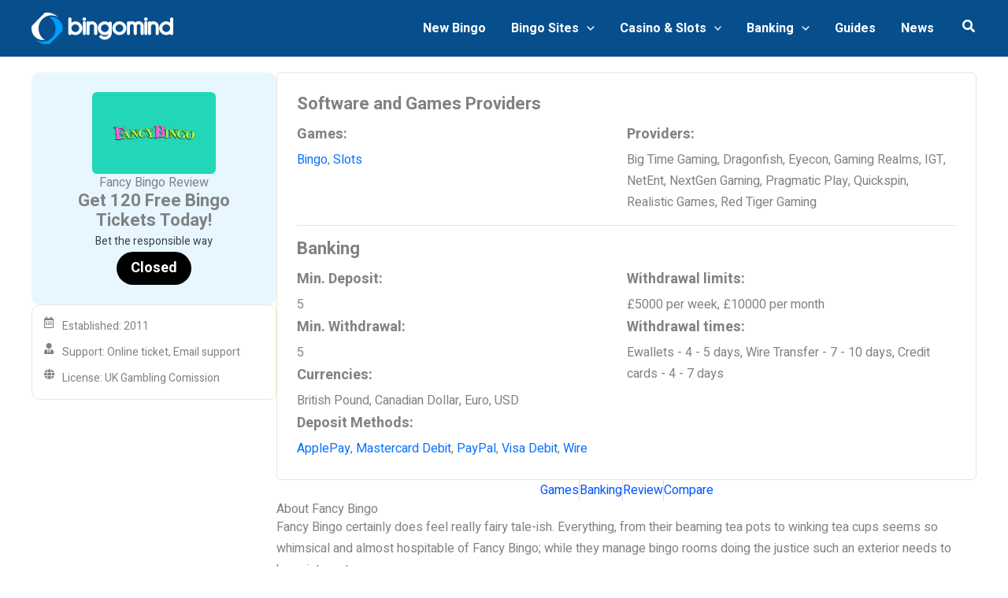

--- FILE ---
content_type: text/html; charset=UTF-8
request_url: https://bingomind.com/bingo/fancy-bingo/
body_size: 41811
content:
<!DOCTYPE html>
<html lang="en-GB">
<head>
<meta charset="UTF-8">
<meta name="viewport" content="width=device-width, initial-scale=1">
	<link rel="profile" href="https://gmpg.org/xfn/11"> 
	<meta name='robots' content='index, follow, max-image-preview:large, max-snippet:-1, max-video-preview:-1' />

	<title>Fancy Bingo Review 2026 - Get 120 Free Bingo Tickets Today!</title>
	<meta name="description" content="Fancy Bingo Review and Sign Up Bonuses 2026. Get Get 120 Free Bingo Tickets Today! and enjoy you time at Fancy Bingo!" />
	<link rel="canonical" href="https://bingomind.com/bingo/fancy-bingo/" />
	<meta property="og:locale" content="en_GB" />
	<meta property="og:type" content="article" />
	<meta property="og:title" content="Fancy Bingo Review 2026 - Get 120 Free Bingo Tickets Today!" />
	<meta property="og:description" content="Fancy Bingo Review and Sign Up Bonuses 2026. Get Get 120 Free Bingo Tickets Today! and enjoy you time at Fancy Bingo!" />
	<meta property="og:url" content="https://bingomind.com/bingo/fancy-bingo/" />
	<meta property="og:site_name" content="BingoMind.com" />
	<meta property="article:modified_time" content="2025-08-22T13:28:45+00:00" />
	<meta property="og:image" content="https://bingomind.com/wp-content/uploads/2020/04/fancybingo.jpg" />
	<meta property="og:image:width" content="800" />
	<meta property="og:image:height" content="475" />
	<meta property="og:image:type" content="image/jpeg" />
	<meta name="twitter:card" content="summary_large_image" />
	<meta name="twitter:site" content="@bingomind" />
	<script type="application/ld+json" class="yoast-schema-graph">{"@context":"https://schema.org","@graph":[{"@type":"WebPage","@id":"https://bingomind.com/bingo/fancy-bingo/","url":"https://bingomind.com/bingo/fancy-bingo/","name":"Fancy Bingo Review 2026 - Get 120 Free Bingo Tickets Today!","isPartOf":{"@id":"https://bingomind.com/#website"},"primaryImageOfPage":{"@id":"https://bingomind.com/bingo/fancy-bingo/#primaryimage"},"image":{"@id":"https://bingomind.com/bingo/fancy-bingo/#primaryimage"},"thumbnailUrl":"https://bingomind.com/wp-content/uploads/2020/04/fancybingo.jpg","datePublished":"2020-04-22T14:31:06+00:00","dateModified":"2025-08-22T13:28:45+00:00","description":"Fancy Bingo Review and Sign Up Bonuses 2026. Get Get 120 Free Bingo Tickets Today! and enjoy you time at Fancy Bingo!","breadcrumb":{"@id":"https://bingomind.com/bingo/fancy-bingo/#breadcrumb"},"inLanguage":"en-GB","potentialAction":[{"@type":"ReadAction","target":["https://bingomind.com/bingo/fancy-bingo/"]}]},{"@type":"ImageObject","inLanguage":"en-GB","@id":"https://bingomind.com/bingo/fancy-bingo/#primaryimage","url":"https://bingomind.com/wp-content/uploads/2020/04/fancybingo.jpg","contentUrl":"https://bingomind.com/wp-content/uploads/2020/04/fancybingo.jpg","width":800,"height":475,"caption":"Fancy Bingo"},{"@type":"BreadcrumbList","@id":"https://bingomind.com/bingo/fancy-bingo/#breadcrumb","itemListElement":[{"@type":"ListItem","position":1,"name":"Home","item":"https://bingomind.com/"},{"@type":"ListItem","position":2,"name":"Fancy Bingo"}]},{"@type":"WebSite","@id":"https://bingomind.com/#website","url":"https://bingomind.com/","name":"BingoMind.com","description":"New bingo sites, bonuses, and top promotions","publisher":{"@id":"https://bingomind.com/#organization"},"potentialAction":[{"@type":"SearchAction","target":{"@type":"EntryPoint","urlTemplate":"https://bingomind.com/?s={search_term_string}"},"query-input":{"@type":"PropertyValueSpecification","valueRequired":true,"valueName":"search_term_string"}}],"inLanguage":"en-GB"},{"@type":"Organization","@id":"https://bingomind.com/#organization","name":"BingoMind.com","url":"https://bingomind.com/","logo":{"@type":"ImageObject","inLanguage":"en-GB","@id":"https://bingomind.com/#/schema/logo/image/","url":"","contentUrl":"","caption":"BingoMind.com"},"image":{"@id":"https://bingomind.com/#/schema/logo/image/"},"sameAs":["https://x.com/bingomind"]}]}</script>


<link rel='dns-prefetch' href='//stats.wp.com' />
<link rel='dns-prefetch' href='//fonts.googleapis.com' />
<link href='//fonts.gstatic.com' rel='preconnect' />
<link href="https://fonts.googleapis.com" rel='preconnect' />
<link rel="alternate" type="application/rss+xml" title="BingoMind.com &raquo; Feed" href="https://bingomind.com/feed/" />
<style id='wp-img-auto-sizes-contain-inline-css'>
img:is([sizes=auto i],[sizes^="auto," i]){contain-intrinsic-size:3000px 1500px}
/*# sourceURL=wp-img-auto-sizes-contain-inline-css */
</style>
<link rel='stylesheet' id='astra-theme-css-css' href='https://bingomind.com/wp-content/themes/astra/assets/css/minified/main.min.css' media='all' />
<style id='astra-theme-css-inline-css'>
:root{--ast-post-nav-space:0;--ast-container-default-xlg-padding:2.5em;--ast-container-default-lg-padding:2.5em;--ast-container-default-slg-padding:2em;--ast-container-default-md-padding:2.5em;--ast-container-default-sm-padding:2.5em;--ast-container-default-xs-padding:2.4em;--ast-container-default-xxs-padding:1.8em;--ast-code-block-background:#ECEFF3;--ast-comment-inputs-background:#F9FAFB;--ast-normal-container-width:1200px;--ast-narrow-container-width:750px;--ast-blog-title-font-weight:600;--ast-blog-meta-weight:600;--ast-global-color-primary:var(--ast-global-color-4);--ast-global-color-secondary:var(--ast-global-color-5);--ast-global-color-alternate-background:var(--ast-global-color-6);--ast-global-color-subtle-background:var(--ast-global-color-7);--ast-bg-style-guide:var( --ast-global-color-secondary,--ast-global-color-5 );--ast-shadow-style-guide:0px 0px 4px 0 #00000057;--ast-global-dark-bg-style:#fff;--ast-global-dark-lfs:#fbfbfb;--ast-widget-bg-color:#fafafa;--ast-wc-container-head-bg-color:#fbfbfb;--ast-title-layout-bg:#eeeeee;--ast-search-border-color:#e7e7e7;--ast-lifter-hover-bg:#e6e6e6;--ast-gallery-block-color:#000;--srfm-color-input-label:var(--ast-global-color-2);}html{font-size:100%;}a{color:var(--ast-global-color-0);}a:hover,a:focus{color:var(--ast-global-color-1);}body,button,input,select,textarea,.ast-button,.ast-custom-button{font-family:'Heebo',sans-serif;font-weight:400;font-size:1rem;line-height:var(--ast-body-line-height,1.7);}blockquote{color:var(--ast-global-color-6);}h1,h2,h3,h4,h5,h6,.entry-content :where(h1,h2,h3,h4,h5,h6),.site-title,.site-title a{font-family:'Poppins',sans-serif;font-weight:700;}.ast-site-identity .site-title a{color:var(--ast-global-color-2);}.site-title{font-size:26px;;display:none;}header .custom-logo-link img{max-width:180px;width:180px;}.astra-logo-svg{width:180px;}.site-header .site-description{font-size:15px;;display:none;}.entry-title{font-size:20px;;}.ast-blog-single-element.ast-taxonomy-container a{font-size:14px;;}.ast-blog-meta-container{font-size:13px;;}.archive .ast-article-post .ast-article-inner,.blog .ast-article-post .ast-article-inner,.archive .ast-article-post .ast-article-inner:hover,.blog .ast-article-post .ast-article-inner:hover{border-top-left-radius:6px;border-top-right-radius:6px;border-bottom-right-radius:6px;border-bottom-left-radius:6px;overflow:hidden;}h1,.entry-content :where(h1){font-size:36px;;font-weight:700;font-family:'Poppins',sans-serif;line-height:1.4em;}h2,.entry-content :where(h2){font-size:30px;;font-weight:700;font-family:'Poppins',sans-serif;line-height:1.3em;}h3,.entry-content :where(h3){font-size:24px;;font-weight:700;font-family:'Poppins',sans-serif;line-height:1.3em;}h4,.entry-content :where(h4){font-size:20px;;line-height:1.2em;font-weight:700;font-family:'Poppins',sans-serif;}h5,.entry-content :where(h5){font-size:18px;;line-height:1.2em;font-weight:700;font-family:'Poppins',sans-serif;}h6,.entry-content :where(h6){font-size:16px;;line-height:1.25em;font-weight:700;font-family:'Poppins',sans-serif;}::selection{background-color:var(--ast-global-color-0);color:#ffffff;}body,h1,h2,h3,h4,h5,h6,.entry-title a,.entry-content :where(h1,h2,h3,h4,h5,h6){color:var(--ast-global-color-6);}.tagcloud a:hover,.tagcloud a:focus,.tagcloud a.current-item{color:#ffffff;border-color:var(--ast-global-color-0);background-color:var(--ast-global-color-0);}input:focus,input[type="text"]:focus,input[type="email"]:focus,input[type="url"]:focus,input[type="password"]:focus,input[type="reset"]:focus,input[type="search"]:focus,textarea:focus{border-color:var(--ast-global-color-0);}input[type="radio"]:checked,input[type=reset],input[type="checkbox"]:checked,input[type="checkbox"]:hover:checked,input[type="checkbox"]:focus:checked,input[type=range]::-webkit-slider-thumb{border-color:var(--ast-global-color-0);background-color:var(--ast-global-color-0);box-shadow:none;}.site-footer a:hover + .post-count,.site-footer a:focus + .post-count{background:var(--ast-global-color-0);border-color:var(--ast-global-color-0);}.single .nav-links .nav-previous,.single .nav-links .nav-next{color:var(--ast-global-color-0);}.entry-meta,.entry-meta *{line-height:1.45;color:var(--ast-global-color-0);}.entry-meta a:not(.ast-button):hover,.entry-meta a:not(.ast-button):hover *,.entry-meta a:not(.ast-button):focus,.entry-meta a:not(.ast-button):focus *,.page-links > .page-link,.page-links .page-link:hover,.post-navigation a:hover{color:var(--ast-global-color-1);}#cat option,.secondary .calendar_wrap thead a,.secondary .calendar_wrap thead a:visited{color:var(--ast-global-color-0);}.secondary .calendar_wrap #today,.ast-progress-val span{background:var(--ast-global-color-0);}.secondary a:hover + .post-count,.secondary a:focus + .post-count{background:var(--ast-global-color-0);border-color:var(--ast-global-color-0);}.calendar_wrap #today > a{color:#ffffff;}.page-links .page-link,.single .post-navigation a{color:var(--ast-global-color-6);}.ast-search-menu-icon .search-form button.search-submit{padding:0 4px;}.ast-search-menu-icon form.search-form{padding-right:0;}.ast-search-menu-icon.slide-search input.search-field{width:0;}.ast-header-search .ast-search-menu-icon.ast-dropdown-active .search-form,.ast-header-search .ast-search-menu-icon.ast-dropdown-active .search-field:focus{transition:all 0.2s;}.search-form input.search-field:focus{outline:none;}.ast-search-menu-icon .search-form button.search-submit:focus,.ast-theme-transparent-header .ast-header-search .ast-dropdown-active .ast-icon,.ast-theme-transparent-header .ast-inline-search .search-field:focus .ast-icon{color:var(--ast-global-color-1);}.ast-header-search .slide-search .search-form{border:2px solid var(--ast-global-color-0);}.ast-header-search .slide-search .search-field{background-color:(--ast-global-dark-bg-style);}.ast-archive-title{color:var(--ast-global-color-2);}.widget-title{font-size:22px;;color:var(--ast-global-color-2);}.single .ast-author-details .author-title{color:var(--ast-global-color-1);}.ast-single-post .entry-content a,.ast-comment-content a:not(.ast-comment-edit-reply-wrap a){text-decoration:underline;}.ast-single-post .elementor-widget-button .elementor-button,.ast-single-post .entry-content .uagb-tab a,.ast-single-post .entry-content .uagb-ifb-cta a,.ast-single-post .entry-content .uabb-module-content a,.ast-single-post .entry-content .uagb-post-grid a,.ast-single-post .entry-content .uagb-timeline a,.ast-single-post .entry-content .uagb-toc__wrap a,.ast-single-post .entry-content .uagb-taxomony-box a,.entry-content .wp-block-latest-posts > li > a,.ast-single-post .entry-content .wp-block-file__button,a.ast-post-filter-single,.ast-single-post .ast-comment-content .comment-reply-link,.ast-single-post .ast-comment-content .comment-edit-link{text-decoration:none;}.ast-search-menu-icon.slide-search a:focus-visible:focus-visible,.astra-search-icon:focus-visible,#close:focus-visible,a:focus-visible,.ast-menu-toggle:focus-visible,.site .skip-link:focus-visible,.wp-block-loginout input:focus-visible,.wp-block-search.wp-block-search__button-inside .wp-block-search__inside-wrapper,.ast-header-navigation-arrow:focus-visible,.ast-orders-table__row .ast-orders-table__cell:focus-visible,a#ast-apply-coupon:focus-visible,#ast-apply-coupon:focus-visible,#close:focus-visible,.button.search-submit:focus-visible,#search_submit:focus,.normal-search:focus-visible,.ast-header-account-wrap:focus-visible,.astra-cart-drawer-close:focus,.ast-single-variation:focus,.ast-button:focus,.ast-builder-button-wrap:has(.ast-custom-button-link:focus),.ast-builder-button-wrap .ast-custom-button-link:focus{outline-style:dotted;outline-color:inherit;outline-width:thin;}input:focus,input[type="text"]:focus,input[type="email"]:focus,input[type="url"]:focus,input[type="password"]:focus,input[type="reset"]:focus,input[type="search"]:focus,input[type="number"]:focus,textarea:focus,.wp-block-search__input:focus,[data-section="section-header-mobile-trigger"] .ast-button-wrap .ast-mobile-menu-trigger-minimal:focus,.ast-mobile-popup-drawer.active .menu-toggle-close:focus,#ast-scroll-top:focus,#coupon_code:focus,#ast-coupon-code:focus{border-style:dotted;border-color:inherit;border-width:thin;}input{outline:none;}.site-logo-img img{ transition:all 0.2s linear;}body .ast-oembed-container *{position:absolute;top:0;width:100%;height:100%;left:0;}body .wp-block-embed-pocket-casts .ast-oembed-container *{position:unset;}.ast-single-post-featured-section + article {margin-top: 2em;}.site-content .ast-single-post-featured-section img {width: 100%;overflow: hidden;object-fit: cover;}.ast-separate-container .site-content .ast-single-post-featured-section + article {margin-top: -80px;z-index: 9;position: relative;border-radius: 4px;}@media (min-width: 922px) {.ast-no-sidebar .site-content .ast-article-image-container--wide {margin-left: -120px;margin-right: -120px;max-width: unset;width: unset;}.ast-left-sidebar .site-content .ast-article-image-container--wide,.ast-right-sidebar .site-content .ast-article-image-container--wide {margin-left: -10px;margin-right: -10px;}.site-content .ast-article-image-container--full {margin-left: calc( -50vw + 50%);margin-right: calc( -50vw + 50%);max-width: 100vw;width: 100vw;}.ast-left-sidebar .site-content .ast-article-image-container--full,.ast-right-sidebar .site-content .ast-article-image-container--full {margin-left: -10px;margin-right: -10px;max-width: inherit;width: auto;}}.site > .ast-single-related-posts-container {margin-top: 0;}@media (min-width: 922px) {.ast-desktop .ast-container--narrow {max-width: var(--ast-narrow-container-width);margin: 0 auto;}}.ast-page-builder-template .hentry {margin: 0;}.ast-page-builder-template .site-content > .ast-container {max-width: 100%;padding: 0;}.ast-page-builder-template .site .site-content #primary {padding: 0;margin: 0;}.ast-page-builder-template .no-results {text-align: center;margin: 4em auto;}.ast-page-builder-template .ast-pagination {padding: 2em;}.ast-page-builder-template .entry-header.ast-no-title.ast-no-thumbnail {margin-top: 0;}.ast-page-builder-template .entry-header.ast-header-without-markup {margin-top: 0;margin-bottom: 0;}.ast-page-builder-template .entry-header.ast-no-title.ast-no-meta {margin-bottom: 0;}.ast-page-builder-template.single .post-navigation {padding-bottom: 2em;}.ast-page-builder-template.single-post .site-content > .ast-container {max-width: 100%;}.ast-page-builder-template .entry-header {margin-top: 2em;margin-left: auto;margin-right: auto;}.ast-single-post.ast-page-builder-template .site-main > article,.ast-page-builder-template .post-navigation {padding-top: 2em;padding-left: 20px;padding-right: 20px;}.ast-page-builder-template .ast-archive-description {margin: 2em auto 0;padding-left: 20px;padding-right: 20px;}.ast-page-builder-template .ast-row {margin-left: 0;margin-right: 0;}.single.ast-page-builder-template .entry-header + .entry-content,.single.ast-page-builder-template .ast-single-entry-banner + .site-content article .entry-content {margin-bottom: 2em;}@media(min-width: 921px) {.ast-page-builder-template.archive.ast-right-sidebar .ast-row article,.ast-page-builder-template.archive.ast-left-sidebar .ast-row article {padding-left: 0;padding-right: 0;}}input[type="text"],input[type="number"],input[type="email"],input[type="url"],input[type="password"],input[type="search"],input[type=reset],input[type=tel],input[type=date],select,textarea{font-size:16px;font-style:normal;font-weight:400;line-height:24px;width:100%;padding:12px 16px;border-radius:4px;box-shadow:0px 1px 2px 0px rgba(0,0,0,0.05);color:var(--ast-form-input-text,#475569);}input[type="text"],input[type="number"],input[type="email"],input[type="url"],input[type="password"],input[type="search"],input[type=reset],input[type=tel],input[type=date],select{height:40px;}input[type="date"]{border-width:1px;border-style:solid;border-color:var(--ast-border-color);background:var( --ast-global-color-secondary,--ast-global-color-5 );}input[type="text"]:focus,input[type="number"]:focus,input[type="email"]:focus,input[type="url"]:focus,input[type="password"]:focus,input[type="search"]:focus,input[type=reset]:focus,input[type="tel"]:focus,input[type="date"]:focus,select:focus,textarea:focus{border-color:#046BD2;box-shadow:none;outline:none;color:var(--ast-form-input-focus-text,#475569);}label,legend{color:var(--ast-global-color-2,#111827 );font-size:14px;font-style:normal;font-weight:500;line-height:20px;}select{padding:6px 10px;}fieldset{padding:30px;border-radius:4px;}button,.ast-button,.button,input[type="button"],input[type="reset"],input[type="submit"]{border-radius:4px;box-shadow:0px 1px 2px 0px rgba(0,0,0,0.05);}:root{--ast-comment-inputs-background:#FFF;}::placeholder{color:var(--ast-form-field-color,#9CA3AF);}::-ms-input-placeholder{color:var(--ast-form-field-color,#9CA3AF);}@media (max-width:921.9px){#ast-desktop-header{display:none;}}@media (min-width:922px){#ast-mobile-header{display:none;}}.wp-block-buttons.aligncenter{justify-content:center;}@media (max-width:921px){.ast-theme-transparent-header #primary,.ast-theme-transparent-header #secondary{padding:0;}}@media (max-width:921px){.ast-plain-container.ast-no-sidebar #primary{padding:0;}}.ast-plain-container.ast-no-sidebar #primary{margin-top:0;margin-bottom:0;}@media (min-width:1200px){.ast-plain-container.ast-no-sidebar #primary{margin-top:60px;margin-bottom:60px;}}.wp-block-button.is-style-outline .wp-block-button__link{border-color:var(--ast-global-color-0);}div.wp-block-button.is-style-outline > .wp-block-button__link:not(.has-text-color),div.wp-block-button.wp-block-button__link.is-style-outline:not(.has-text-color){color:var(--ast-global-color-0);}.wp-block-button.is-style-outline .wp-block-button__link:hover,.wp-block-buttons .wp-block-button.is-style-outline .wp-block-button__link:focus,.wp-block-buttons .wp-block-button.is-style-outline > .wp-block-button__link:not(.has-text-color):hover,.wp-block-buttons .wp-block-button.wp-block-button__link.is-style-outline:not(.has-text-color):hover{color:#ffffff;background-color:var(--ast-global-color-1);border-color:var(--ast-global-color-1);}.post-page-numbers.current .page-link,.ast-pagination .page-numbers.current{color:#ffffff;border-color:var(--ast-global-color-0);background-color:var(--ast-global-color-0);}.wp-block-buttons .wp-block-button.is-style-outline .wp-block-button__link.wp-element-button,.ast-outline-button,.wp-block-uagb-buttons-child .uagb-buttons-repeater.ast-outline-button{border-color:var(--ast-global-color-0);border-top-width:2px;border-right-width:2px;border-bottom-width:2px;border-left-width:2px;font-family:inherit;font-weight:500;font-size:16px;;line-height:1em;padding-top:13px;padding-right:30px;padding-bottom:13px;padding-left:30px;}.wp-block-buttons .wp-block-button.is-style-outline > .wp-block-button__link:not(.has-text-color),.wp-block-buttons .wp-block-button.wp-block-button__link.is-style-outline:not(.has-text-color),.ast-outline-button{color:var(--ast-global-color-0);}.wp-block-button.is-style-outline .wp-block-button__link:hover,.wp-block-buttons .wp-block-button.is-style-outline .wp-block-button__link:focus,.wp-block-buttons .wp-block-button.is-style-outline > .wp-block-button__link:not(.has-text-color):hover,.wp-block-buttons .wp-block-button.wp-block-button__link.is-style-outline:not(.has-text-color):hover,.ast-outline-button:hover,.ast-outline-button:focus,.wp-block-uagb-buttons-child .uagb-buttons-repeater.ast-outline-button:hover,.wp-block-uagb-buttons-child .uagb-buttons-repeater.ast-outline-button:focus{color:#ffffff;background-color:var(--ast-global-color-1);border-color:var(--ast-global-color-1);}.ast-single-post .entry-content a.ast-outline-button,.ast-single-post .entry-content .is-style-outline>.wp-block-button__link{text-decoration:none;}.wp-block-button .wp-block-button__link.wp-element-button.is-style-outline:not(.has-background),.wp-block-button.is-style-outline>.wp-block-button__link.wp-element-button:not(.has-background),.ast-outline-button{background-color:transparent;}.uagb-buttons-repeater.ast-outline-button{border-radius:9999px;}@media (max-width:921px){.wp-block-buttons .wp-block-button.is-style-outline .wp-block-button__link.wp-element-button,.ast-outline-button,.wp-block-uagb-buttons-child .uagb-buttons-repeater.ast-outline-button{padding-top:12px;padding-right:28px;padding-bottom:12px;padding-left:28px;}}@media (max-width:544px){.wp-block-buttons .wp-block-button.is-style-outline .wp-block-button__link.wp-element-button,.ast-outline-button,.wp-block-uagb-buttons-child .uagb-buttons-repeater.ast-outline-button{padding-top:10px;padding-right:24px;padding-bottom:10px;padding-left:24px;}}.entry-content[data-ast-blocks-layout] > figure{margin-bottom:1em;}h1.widget-title{font-weight:700;}h2.widget-title{font-weight:700;}h3.widget-title{font-weight:700;}.elementor-widget-container .elementor-loop-container .e-loop-item[data-elementor-type="loop-item"]{width:100%;} .content-area .elementor-widget-theme-post-content h1,.content-area .elementor-widget-theme-post-content h2,.content-area .elementor-widget-theme-post-content h3,.content-area .elementor-widget-theme-post-content h4,.content-area .elementor-widget-theme-post-content h5,.content-area .elementor-widget-theme-post-content h6{margin-top:1.5em;margin-bottom:calc(0.3em + 10px);}#page{display:flex;flex-direction:column;min-height:100vh;}.ast-404-layout-1 h1.page-title{color:var(--ast-global-color-2);}.single .post-navigation a{line-height:1em;height:inherit;}.error-404 .page-sub-title{font-size:1.5rem;font-weight:inherit;}.search .site-content .content-area .search-form{margin-bottom:0;}#page .site-content{flex-grow:1;}.widget{margin-bottom:1.25em;}#secondary li{line-height:1.5em;}#secondary .wp-block-group h2{margin-bottom:0.7em;}#secondary h2{font-size:1.7rem;}.ast-separate-container .ast-article-post,.ast-separate-container .ast-article-single,.ast-separate-container .comment-respond{padding:2.5em;}.ast-separate-container .ast-article-single .ast-article-single{padding:0;}.ast-article-single .wp-block-post-template-is-layout-grid{padding-left:0;}.ast-separate-container .comments-title,.ast-narrow-container .comments-title{padding:1.5em 2em;}.ast-page-builder-template .comment-form-textarea,.ast-comment-formwrap .ast-grid-common-col{padding:0;}.ast-comment-formwrap{padding:0;display:inline-flex;column-gap:20px;width:100%;margin-left:0;margin-right:0;}.comments-area textarea#comment:focus,.comments-area textarea#comment:active,.comments-area .ast-comment-formwrap input[type="text"]:focus,.comments-area .ast-comment-formwrap input[type="text"]:active {box-shadow:none;outline:none;}.archive.ast-page-builder-template .entry-header{margin-top:2em;}.ast-page-builder-template .ast-comment-formwrap{width:100%;}.entry-title{margin-bottom:0.6em;}.ast-archive-description p{font-size:inherit;font-weight:inherit;line-height:inherit;}.ast-separate-container .ast-comment-list li.depth-1,.hentry{margin-bottom:1.5em;}.site-content section.ast-archive-description{margin-bottom:2em;}@media (min-width:921px){.ast-left-sidebar.ast-page-builder-template #secondary,.archive.ast-right-sidebar.ast-page-builder-template .site-main{padding-left:20px;padding-right:20px;}}@media (max-width:544px){.ast-comment-formwrap.ast-row{column-gap:10px;display:inline-block;}#ast-commentform .ast-grid-common-col{position:relative;width:100%;}}@media (min-width:1201px){.ast-separate-container .ast-article-post,.ast-separate-container .ast-article-single,.ast-separate-container .ast-author-box,.ast-separate-container .ast-404-layout-1,.ast-separate-container .no-results{padding:2.5em;}} .content-area .elementor-widget-theme-post-content h1,.content-area .elementor-widget-theme-post-content h2,.content-area .elementor-widget-theme-post-content h3,.content-area .elementor-widget-theme-post-content h4,.content-area .elementor-widget-theme-post-content h5,.content-area .elementor-widget-theme-post-content h6{margin-top:1.5em;margin-bottom:calc(0.3em + 10px);}.elementor-loop-container .e-loop-item,.elementor-loop-container .ast-separate-container .ast-article-post,.elementor-loop-container .ast-separate-container .ast-article-single,.elementor-loop-container .ast-separate-container .comment-respond{padding:0px;}@media (max-width:921px){.ast-left-sidebar #content > .ast-container{display:flex;flex-direction:column-reverse;width:100%;}}@media (min-width:922px){.ast-separate-container.ast-right-sidebar #primary,.ast-separate-container.ast-left-sidebar #primary{border:0;}.search-no-results.ast-separate-container #primary{margin-bottom:4em;}}.elementor-widget-button .elementor-button{border-style:solid;text-decoration:none;border-top-width:0;border-right-width:0;border-left-width:0;border-bottom-width:0;}.elementor-button.elementor-size-sm,.elementor-button.elementor-size-xs,.elementor-button.elementor-size-md,.elementor-button.elementor-size-lg,.elementor-button.elementor-size-xl,.elementor-button{padding-top:15px;padding-right:30px;padding-bottom:15px;padding-left:30px;}@media (max-width:921px){.elementor-widget-button .elementor-button.elementor-size-sm,.elementor-widget-button .elementor-button.elementor-size-xs,.elementor-widget-button .elementor-button.elementor-size-md,.elementor-widget-button .elementor-button.elementor-size-lg,.elementor-widget-button .elementor-button.elementor-size-xl,.elementor-widget-button .elementor-button{padding-top:14px;padding-right:28px;padding-bottom:14px;padding-left:28px;}}@media (max-width:544px){.elementor-widget-button .elementor-button.elementor-size-sm,.elementor-widget-button .elementor-button.elementor-size-xs,.elementor-widget-button .elementor-button.elementor-size-md,.elementor-widget-button .elementor-button.elementor-size-lg,.elementor-widget-button .elementor-button.elementor-size-xl,.elementor-widget-button .elementor-button{padding-top:12px;padding-right:24px;padding-bottom:12px;padding-left:24px;}}.elementor-widget-button .elementor-button{border-color:var(--ast-global-color-0);background-color:var(--ast-global-color-0);}.elementor-widget-button .elementor-button:hover,.elementor-widget-button .elementor-button:focus{color:#ffffff;background-color:var(--ast-global-color-1);border-color:var(--ast-global-color-1);}.wp-block-button .wp-block-button__link ,.elementor-widget-button .elementor-button{color:#ffffff;}.elementor-widget-button .elementor-button{font-weight:400;font-size:18px;;line-height:1em;}body .elementor-button.elementor-size-sm,body .elementor-button.elementor-size-xs,body .elementor-button.elementor-size-md,body .elementor-button.elementor-size-lg,body .elementor-button.elementor-size-xl,body .elementor-button{font-size:18px;;}.wp-block-button .wp-block-button__link:hover,.wp-block-button .wp-block-button__link:focus{color:#ffffff;background-color:var(--ast-global-color-1);border-color:var(--ast-global-color-1);}.elementor-widget-heading h1.elementor-heading-title{line-height:1.4em;}.elementor-widget-heading h2.elementor-heading-title{line-height:1.3em;}.elementor-widget-heading h3.elementor-heading-title{line-height:1.3em;}.elementor-widget-heading h4.elementor-heading-title{line-height:1.2em;}.elementor-widget-heading h5.elementor-heading-title{line-height:1.2em;}.elementor-widget-heading h6.elementor-heading-title{line-height:1.25em;}.wp-block-button .wp-block-button__link,.wp-block-search .wp-block-search__button,body .wp-block-file .wp-block-file__button{border-color:var(--ast-global-color-0);background-color:var(--ast-global-color-0);color:#ffffff;font-family:inherit;font-weight:400;line-height:1em;font-size:18px;;padding-top:15px;padding-right:30px;padding-bottom:15px;padding-left:30px;}.ast-single-post .entry-content .wp-block-button .wp-block-button__link,.ast-single-post .entry-content .wp-block-search .wp-block-search__button,body .entry-content .wp-block-file .wp-block-file__button{text-decoration:none;}@media (max-width:921px){.wp-block-button .wp-block-button__link,.wp-block-search .wp-block-search__button,body .wp-block-file .wp-block-file__button{padding-top:14px;padding-right:28px;padding-bottom:14px;padding-left:28px;}}@media (max-width:544px){.wp-block-button .wp-block-button__link,.wp-block-search .wp-block-search__button,body .wp-block-file .wp-block-file__button{padding-top:12px;padding-right:24px;padding-bottom:12px;padding-left:24px;}}.menu-toggle,button,.ast-button,.ast-custom-button,.button,input#submit,input[type="button"],input[type="submit"],input[type="reset"],#comments .submit,.search .search-submit,form[CLASS*="wp-block-search__"].wp-block-search .wp-block-search__inside-wrapper .wp-block-search__button,body .wp-block-file .wp-block-file__button,.search .search-submit{border-style:solid;border-top-width:0;border-right-width:0;border-left-width:0;border-bottom-width:0;color:#ffffff;border-color:var(--ast-global-color-0);background-color:var(--ast-global-color-0);padding-top:15px;padding-right:30px;padding-bottom:15px;padding-left:30px;font-family:inherit;font-weight:400;font-size:18px;;line-height:1em;}button:focus,.menu-toggle:hover,button:hover,.ast-button:hover,.ast-custom-button:hover .button:hover,.ast-custom-button:hover ,input[type=reset]:hover,input[type=reset]:focus,input#submit:hover,input#submit:focus,input[type="button"]:hover,input[type="button"]:focus,input[type="submit"]:hover,input[type="submit"]:focus,form[CLASS*="wp-block-search__"].wp-block-search .wp-block-search__inside-wrapper .wp-block-search__button:hover,form[CLASS*="wp-block-search__"].wp-block-search .wp-block-search__inside-wrapper .wp-block-search__button:focus,body .wp-block-file .wp-block-file__button:hover,body .wp-block-file .wp-block-file__button:focus{color:#ffffff;background-color:var(--ast-global-color-1);border-color:var(--ast-global-color-1);}form[CLASS*="wp-block-search__"].wp-block-search .wp-block-search__inside-wrapper .wp-block-search__button.has-icon{padding-top:calc(15px - 3px);padding-right:calc(30px - 3px);padding-bottom:calc(15px - 3px);padding-left:calc(30px - 3px);}@media (max-width:921px){.menu-toggle,button,.ast-button,.ast-custom-button,.button,input#submit,input[type="button"],input[type="submit"],input[type="reset"],#comments .submit,.search .search-submit,form[CLASS*="wp-block-search__"].wp-block-search .wp-block-search__inside-wrapper .wp-block-search__button,body .wp-block-file .wp-block-file__button,.search .search-submit{padding-top:14px;padding-right:28px;padding-bottom:14px;padding-left:28px;}}@media (max-width:544px){.menu-toggle,button,.ast-button,.ast-custom-button,.button,input#submit,input[type="button"],input[type="submit"],input[type="reset"],#comments .submit,.search .search-submit,form[CLASS*="wp-block-search__"].wp-block-search .wp-block-search__inside-wrapper .wp-block-search__button,body .wp-block-file .wp-block-file__button,.search .search-submit{padding-top:12px;padding-right:24px;padding-bottom:12px;padding-left:24px;}}@media (max-width:921px){.ast-mobile-header-stack .main-header-bar .ast-search-menu-icon{display:inline-block;}.ast-header-break-point.ast-header-custom-item-outside .ast-mobile-header-stack .main-header-bar .ast-search-icon{margin:0;}.ast-comment-avatar-wrap img{max-width:2.5em;}.ast-comment-meta{padding:0 1.8888em 1.3333em;}}@media (min-width:544px){.ast-container{max-width:100%;}}@media (max-width:544px){.ast-separate-container .ast-article-post,.ast-separate-container .ast-article-single,.ast-separate-container .comments-title,.ast-separate-container .ast-archive-description{padding:1.5em 1em;}.ast-separate-container #content .ast-container{padding-left:0.54em;padding-right:0.54em;}.ast-separate-container .ast-comment-list .bypostauthor{padding:.5em;}.ast-search-menu-icon.ast-dropdown-active .search-field{width:170px;}}@media (max-width:921px){.ast-header-break-point .ast-search-menu-icon.slide-search .search-form{right:0;}.ast-header-break-point .ast-mobile-header-stack .ast-search-menu-icon.slide-search .search-form{right:-1em;}} #ast-mobile-header .ast-site-header-cart-li a{pointer-events:none;}.ast-separate-container{background-color:var(--ast-global-color-5);background-image:none;}@media (max-width:921px){.site-title{display:none;}.site-header .site-description{display:none;}h1,.entry-content :where(h1){font-size:30px;;}h2,.entry-content :where(h2){font-size:25px;;}h3,.entry-content :where(h3){font-size:20px;;}}@media (max-width:544px){.site-title{display:none;}.site-header .site-description{display:none;}h1,.entry-content :where(h1){font-size:30px;;}h2,.entry-content :where(h2){font-size:25px;;}h3,.entry-content :where(h3){font-size:20px;;}header .custom-logo-link img,.ast-header-break-point .site-branding img,.ast-header-break-point .custom-logo-link img{max-width:161px;width:161px;}.astra-logo-svg{width:161px;}.ast-header-break-point .site-logo-img .custom-mobile-logo-link img{max-width:161px;}}@media (max-width:921px){html{font-size:91.2%;}}@media (max-width:544px){html{font-size:91.2%;}}@media (min-width:922px){.ast-container{max-width:1240px;}}@media (min-width:922px){.site-content .ast-container{display:flex;}}@media (max-width:921px){.site-content .ast-container{flex-direction:column;}}.entry-content :where(h1,h2,h3,h4,h5,h6){clear:none;}@media (min-width:922px){.main-header-menu .sub-menu .menu-item.ast-left-align-sub-menu:hover > .sub-menu,.main-header-menu .sub-menu .menu-item.ast-left-align-sub-menu.focus > .sub-menu{margin-left:-0px;}}.entry-content li > p{margin-bottom:0;}.footer-widget-area[data-section^="section-fb-html-"] .ast-builder-html-element{text-align:center;}.wp-block-file {display: flex;align-items: center;flex-wrap: wrap;justify-content: space-between;}.wp-block-pullquote {border: none;}.wp-block-pullquote blockquote::before {content: "\201D";font-family: "Helvetica",sans-serif;display: flex;transform: rotate( 180deg );font-size: 6rem;font-style: normal;line-height: 1;font-weight: bold;align-items: center;justify-content: center;}.has-text-align-right > blockquote::before {justify-content: flex-start;}.has-text-align-left > blockquote::before {justify-content: flex-end;}figure.wp-block-pullquote.is-style-solid-color blockquote {max-width: 100%;text-align: inherit;}:root {--wp--custom--ast-default-block-top-padding: 3em;--wp--custom--ast-default-block-right-padding: 3em;--wp--custom--ast-default-block-bottom-padding: 3em;--wp--custom--ast-default-block-left-padding: 3em;--wp--custom--ast-container-width: 1200px;--wp--custom--ast-content-width-size: 1200px;--wp--custom--ast-wide-width-size: calc(1200px + var(--wp--custom--ast-default-block-left-padding) + var(--wp--custom--ast-default-block-right-padding));}.ast-narrow-container {--wp--custom--ast-content-width-size: 750px;--wp--custom--ast-wide-width-size: 750px;}@media(max-width: 921px) {:root {--wp--custom--ast-default-block-top-padding: 3em;--wp--custom--ast-default-block-right-padding: 2em;--wp--custom--ast-default-block-bottom-padding: 3em;--wp--custom--ast-default-block-left-padding: 2em;}}@media(max-width: 544px) {:root {--wp--custom--ast-default-block-top-padding: 3em;--wp--custom--ast-default-block-right-padding: 1.5em;--wp--custom--ast-default-block-bottom-padding: 3em;--wp--custom--ast-default-block-left-padding: 1.5em;}}.entry-content > .wp-block-group,.entry-content > .wp-block-cover,.entry-content > .wp-block-columns {padding-top: var(--wp--custom--ast-default-block-top-padding);padding-right: var(--wp--custom--ast-default-block-right-padding);padding-bottom: var(--wp--custom--ast-default-block-bottom-padding);padding-left: var(--wp--custom--ast-default-block-left-padding);}.ast-plain-container.ast-no-sidebar .entry-content > .alignfull,.ast-page-builder-template .ast-no-sidebar .entry-content > .alignfull {margin-left: calc( -50vw + 50%);margin-right: calc( -50vw + 50%);max-width: 100vw;width: 100vw;}.ast-plain-container.ast-no-sidebar .entry-content .alignfull .alignfull,.ast-page-builder-template.ast-no-sidebar .entry-content .alignfull .alignfull,.ast-plain-container.ast-no-sidebar .entry-content .alignfull .alignwide,.ast-page-builder-template.ast-no-sidebar .entry-content .alignfull .alignwide,.ast-plain-container.ast-no-sidebar .entry-content .alignwide .alignfull,.ast-page-builder-template.ast-no-sidebar .entry-content .alignwide .alignfull,.ast-plain-container.ast-no-sidebar .entry-content .alignwide .alignwide,.ast-page-builder-template.ast-no-sidebar .entry-content .alignwide .alignwide,.ast-plain-container.ast-no-sidebar .entry-content .wp-block-column .alignfull,.ast-page-builder-template.ast-no-sidebar .entry-content .wp-block-column .alignfull,.ast-plain-container.ast-no-sidebar .entry-content .wp-block-column .alignwide,.ast-page-builder-template.ast-no-sidebar .entry-content .wp-block-column .alignwide {margin-left: auto;margin-right: auto;width: 100%;}[data-ast-blocks-layout] .wp-block-separator:not(.is-style-dots) {height: 0;}[data-ast-blocks-layout] .wp-block-separator {margin: 20px auto;}[data-ast-blocks-layout] .wp-block-separator:not(.is-style-wide):not(.is-style-dots) {max-width: 100px;}[data-ast-blocks-layout] .wp-block-separator.has-background {padding: 0;}.entry-content[data-ast-blocks-layout] > * {max-width: var(--wp--custom--ast-content-width-size);margin-left: auto;margin-right: auto;}.entry-content[data-ast-blocks-layout] > .alignwide {max-width: var(--wp--custom--ast-wide-width-size);}.entry-content[data-ast-blocks-layout] .alignfull {max-width: none;}.entry-content .wp-block-columns {margin-bottom: 0;}blockquote {margin: 1.5em;border-color: rgba(0,0,0,0.05);}.wp-block-quote:not(.has-text-align-right):not(.has-text-align-center) {border-left: 5px solid rgba(0,0,0,0.05);}.has-text-align-right > blockquote,blockquote.has-text-align-right {border-right: 5px solid rgba(0,0,0,0.05);}.has-text-align-left > blockquote,blockquote.has-text-align-left {border-left: 5px solid rgba(0,0,0,0.05);}.wp-block-site-tagline,.wp-block-latest-posts .read-more {margin-top: 15px;}.wp-block-loginout p label {display: block;}.wp-block-loginout p:not(.login-remember):not(.login-submit) input {width: 100%;}.wp-block-loginout input:focus {border-color: transparent;}.wp-block-loginout input:focus {outline: thin dotted;}.entry-content .wp-block-media-text .wp-block-media-text__content {padding: 0 0 0 8%;}.entry-content .wp-block-media-text.has-media-on-the-right .wp-block-media-text__content {padding: 0 8% 0 0;}.entry-content .wp-block-media-text.has-background .wp-block-media-text__content {padding: 8%;}.entry-content .wp-block-cover:not([class*="background-color"]):not(.has-text-color.has-link-color) .wp-block-cover__inner-container,.entry-content .wp-block-cover:not([class*="background-color"]) .wp-block-cover-image-text,.entry-content .wp-block-cover:not([class*="background-color"]) .wp-block-cover-text,.entry-content .wp-block-cover-image:not([class*="background-color"]) .wp-block-cover__inner-container,.entry-content .wp-block-cover-image:not([class*="background-color"]) .wp-block-cover-image-text,.entry-content .wp-block-cover-image:not([class*="background-color"]) .wp-block-cover-text {color: var(--ast-global-color-primary,var(--ast-global-color-5));}.wp-block-loginout .login-remember input {width: 1.1rem;height: 1.1rem;margin: 0 5px 4px 0;vertical-align: middle;}.wp-block-latest-posts > li > *:first-child,.wp-block-latest-posts:not(.is-grid) > li:first-child {margin-top: 0;}.entry-content > .wp-block-buttons,.entry-content > .wp-block-uagb-buttons {margin-bottom: 1.5em;}.wp-block-search__inside-wrapper .wp-block-search__input {padding: 0 10px;color: var(--ast-global-color-3);background: var(--ast-global-color-primary,var(--ast-global-color-5));border-color: var(--ast-border-color);}.wp-block-latest-posts .read-more {margin-bottom: 1.5em;}.wp-block-search__no-button .wp-block-search__inside-wrapper .wp-block-search__input {padding-top: 5px;padding-bottom: 5px;}.wp-block-latest-posts .wp-block-latest-posts__post-date,.wp-block-latest-posts .wp-block-latest-posts__post-author {font-size: 1rem;}.wp-block-latest-posts > li > *,.wp-block-latest-posts:not(.is-grid) > li {margin-top: 12px;margin-bottom: 12px;}.ast-page-builder-template .entry-content[data-ast-blocks-layout] > .alignwide:where(:not(.uagb-is-root-container):not(.spectra-is-root-container)) > * {max-width: var(--wp--custom--ast-wide-width-size);}.ast-page-builder-template .entry-content[data-ast-blocks-layout] > .inherit-container-width > *,.ast-page-builder-template .entry-content[data-ast-blocks-layout] > *:not(.wp-block-group):where(:not(.uagb-is-root-container):not(.spectra-is-root-container)) > *,.entry-content[data-ast-blocks-layout] > .wp-block-cover .wp-block-cover__inner-container {max-width: none ;margin-left: auto;margin-right: auto;}.ast-page-builder-template .entry-content[data-ast-blocks-layout] > *,.ast-page-builder-template .entry-content[data-ast-blocks-layout] > .alignfull:where(:not(.wp-block-group):not(.uagb-is-root-container):not(.spectra-is-root-container)) > * {max-width: none;}.entry-content[data-ast-blocks-layout] .wp-block-cover:not(.alignleft):not(.alignright) {width: auto;}@media(max-width: 1200px) {.ast-separate-container .entry-content > .alignfull,.ast-separate-container .entry-content[data-ast-blocks-layout] > .alignwide,.ast-plain-container .entry-content[data-ast-blocks-layout] > .alignwide,.ast-plain-container .entry-content .alignfull {margin-left: calc(-1 * min(var(--ast-container-default-xlg-padding),20px)) ;margin-right: calc(-1 * min(var(--ast-container-default-xlg-padding),20px));}}@media(min-width: 1201px) {.ast-separate-container .entry-content > .alignfull {margin-left: calc(-1 * var(--ast-container-default-xlg-padding) );margin-right: calc(-1 * var(--ast-container-default-xlg-padding) );}.ast-separate-container .entry-content[data-ast-blocks-layout] > .alignwide,.ast-plain-container .entry-content[data-ast-blocks-layout] > .alignwide {margin-left: auto;margin-right: auto;}}@media(min-width: 921px) {.ast-separate-container .entry-content .wp-block-group.alignwide:not(.inherit-container-width) > :where(:not(.alignleft):not(.alignright)),.ast-plain-container .entry-content .wp-block-group.alignwide:not(.inherit-container-width) > :where(:not(.alignleft):not(.alignright)) {max-width: calc( var(--wp--custom--ast-content-width-size) + 80px );}.ast-plain-container.ast-right-sidebar .entry-content[data-ast-blocks-layout] .alignfull,.ast-plain-container.ast-left-sidebar .entry-content[data-ast-blocks-layout] .alignfull {margin-left: -60px;margin-right: -60px;}}@media(min-width: 544px) {.entry-content > .alignleft {margin-right: 20px;}.entry-content > .alignright {margin-left: 20px;}}@media (max-width:544px){.wp-block-columns .wp-block-column:not(:last-child){margin-bottom:20px;}.wp-block-latest-posts{margin:0;}}@media( max-width: 600px ) {.entry-content .wp-block-media-text .wp-block-media-text__content,.entry-content .wp-block-media-text.has-media-on-the-right .wp-block-media-text__content {padding: 8% 0 0;}.entry-content .wp-block-media-text.has-background .wp-block-media-text__content {padding: 8%;}}.ast-page-builder-template .entry-header {padding-left: 0;}.ast-narrow-container .site-content .wp-block-uagb-image--align-full .wp-block-uagb-image__figure {max-width: 100%;margin-left: auto;margin-right: auto;}.entry-content ul,.entry-content ol {padding: revert;margin: revert;padding-left: 20px;}.entry-content ul.wc-block-product-template{padding: 0;}:root .has-ast-global-color-0-color{color:var(--ast-global-color-0);}:root .has-ast-global-color-0-background-color{background-color:var(--ast-global-color-0);}:root .wp-block-button .has-ast-global-color-0-color{color:var(--ast-global-color-0);}:root .wp-block-button .has-ast-global-color-0-background-color{background-color:var(--ast-global-color-0);}:root .has-ast-global-color-1-color{color:var(--ast-global-color-1);}:root .has-ast-global-color-1-background-color{background-color:var(--ast-global-color-1);}:root .wp-block-button .has-ast-global-color-1-color{color:var(--ast-global-color-1);}:root .wp-block-button .has-ast-global-color-1-background-color{background-color:var(--ast-global-color-1);}:root .has-ast-global-color-2-color{color:var(--ast-global-color-2);}:root .has-ast-global-color-2-background-color{background-color:var(--ast-global-color-2);}:root .wp-block-button .has-ast-global-color-2-color{color:var(--ast-global-color-2);}:root .wp-block-button .has-ast-global-color-2-background-color{background-color:var(--ast-global-color-2);}:root .has-ast-global-color-3-color{color:var(--ast-global-color-3);}:root .has-ast-global-color-3-background-color{background-color:var(--ast-global-color-3);}:root .wp-block-button .has-ast-global-color-3-color{color:var(--ast-global-color-3);}:root .wp-block-button .has-ast-global-color-3-background-color{background-color:var(--ast-global-color-3);}:root .has-ast-global-color-4-color{color:var(--ast-global-color-4);}:root .has-ast-global-color-4-background-color{background-color:var(--ast-global-color-4);}:root .wp-block-button .has-ast-global-color-4-color{color:var(--ast-global-color-4);}:root .wp-block-button .has-ast-global-color-4-background-color{background-color:var(--ast-global-color-4);}:root .has-ast-global-color-5-color{color:var(--ast-global-color-5);}:root .has-ast-global-color-5-background-color{background-color:var(--ast-global-color-5);}:root .wp-block-button .has-ast-global-color-5-color{color:var(--ast-global-color-5);}:root .wp-block-button .has-ast-global-color-5-background-color{background-color:var(--ast-global-color-5);}:root .has-ast-global-color-6-color{color:var(--ast-global-color-6);}:root .has-ast-global-color-6-background-color{background-color:var(--ast-global-color-6);}:root .wp-block-button .has-ast-global-color-6-color{color:var(--ast-global-color-6);}:root .wp-block-button .has-ast-global-color-6-background-color{background-color:var(--ast-global-color-6);}:root .has-ast-global-color-7-color{color:var(--ast-global-color-7);}:root .has-ast-global-color-7-background-color{background-color:var(--ast-global-color-7);}:root .wp-block-button .has-ast-global-color-7-color{color:var(--ast-global-color-7);}:root .wp-block-button .has-ast-global-color-7-background-color{background-color:var(--ast-global-color-7);}:root .has-ast-global-color-8-color{color:var(--ast-global-color-8);}:root .has-ast-global-color-8-background-color{background-color:var(--ast-global-color-8);}:root .wp-block-button .has-ast-global-color-8-color{color:var(--ast-global-color-8);}:root .wp-block-button .has-ast-global-color-8-background-color{background-color:var(--ast-global-color-8);}:root{--ast-global-color-0:#0c73fe;--ast-global-color-1:#0d6ae4;--ast-global-color-2:#0F172A;--ast-global-color-3:#364151;--ast-global-color-4:#FFFFFF;--ast-global-color-5:#e8f7ff;--ast-global-color-6:#070614;--ast-global-color-7:#D1DAE5;--ast-global-color-8:#222222;}:root {--ast-border-color : var(--ast-global-color-7);}.ast-single-entry-banner {-js-display: flex;display: flex;flex-direction: column;justify-content: center;text-align: center;position: relative;background: var(--ast-title-layout-bg);}.ast-single-entry-banner[data-banner-layout="layout-1"] {max-width: 1200px;background: inherit;padding: 20px 0;}.ast-single-entry-banner[data-banner-width-type="custom"] {margin: 0 auto;width: 100%;}.ast-single-entry-banner + .site-content .entry-header {margin-bottom: 0;}.site .ast-author-avatar {--ast-author-avatar-size: ;}a.ast-underline-text {text-decoration: underline;}.ast-container > .ast-terms-link {position: relative;display: block;}a.ast-button.ast-badge-tax {padding: 4px 8px;border-radius: 3px;font-size: inherit;}header.entry-header{text-align:left;}header.entry-header .entry-title{font-weight:600;font-size:32px;;}header.entry-header > *:not(:last-child){margin-bottom:10px;}header.entry-header .post-thumb-img-content{text-align:center;}header.entry-header .post-thumb img,.ast-single-post-featured-section.post-thumb img{aspect-ratio:16/9;width:100%;height:100%;}@media (max-width:921px){header.entry-header{text-align:left;}}@media (max-width:544px){header.entry-header{text-align:left;}}.ast-archive-entry-banner {-js-display: flex;display: flex;flex-direction: column;justify-content: center;text-align: center;position: relative;background: var(--ast-title-layout-bg);}.ast-archive-entry-banner[data-banner-width-type="custom"] {margin: 0 auto;width: 100%;}.ast-archive-entry-banner[data-banner-layout="layout-1"] {background: inherit;padding: 20px 0;text-align: left;}body.archive .ast-archive-description{max-width:1200px;width:100%;text-align:left;padding-top:2em;padding-right:2em;padding-bottom:2em;padding-left:2em;margin-bottom:30px;}body.archive .ast-archive-description .ast-archive-title,body.archive .ast-archive-description .ast-archive-title *{font-weight:600;font-size:32px;;}body.archive .ast-archive-description > *:not(:last-child){margin-bottom:10px;}.archive section.ast-archive-description{background-color:var(--ast-global-color-5);background-image:none;}@media (max-width:921px){body.archive .ast-archive-description{text-align:left;}}@media (max-width:544px){body.archive .ast-archive-description{text-align:left;}body.archive .ast-archive-description .ast-archive-title{font-size:1.5em;}}.ast-breadcrumbs .trail-browse,.ast-breadcrumbs .trail-items,.ast-breadcrumbs .trail-items li{display:inline-block;margin:0;padding:0;border:none;background:inherit;text-indent:0;text-decoration:none;}.ast-breadcrumbs .trail-browse{font-size:inherit;font-style:inherit;font-weight:inherit;color:inherit;}.ast-breadcrumbs .trail-items{list-style:none;}.trail-items li::after{padding:0 0.3em;content:"\00bb";}.trail-items li:last-of-type::after{display:none;}h1,h2,h3,h4,h5,h6,.entry-content :where(h1,h2,h3,h4,h5,h6){color:var(--ast-global-color-2);}.entry-title a{color:var(--ast-global-color-2);}@media (max-width:921px){.ast-builder-grid-row-container.ast-builder-grid-row-tablet-3-firstrow .ast-builder-grid-row > *:first-child,.ast-builder-grid-row-container.ast-builder-grid-row-tablet-3-lastrow .ast-builder-grid-row > *:last-child{grid-column:1 / -1;}}@media (max-width:544px){.ast-builder-grid-row-container.ast-builder-grid-row-mobile-3-firstrow .ast-builder-grid-row > *:first-child,.ast-builder-grid-row-container.ast-builder-grid-row-mobile-3-lastrow .ast-builder-grid-row > *:last-child{grid-column:1 / -1;}}.ast-builder-layout-element[data-section="title_tagline"]{display:flex;}@media (max-width:921px){.ast-header-break-point .ast-builder-layout-element[data-section="title_tagline"]{display:flex;}}@media (max-width:544px){.ast-header-break-point .ast-builder-layout-element[data-section="title_tagline"]{display:flex;}}.ast-builder-menu-1{font-family:inherit;font-weight:700;}.ast-builder-menu-1 .menu-item > .menu-link{color:var(--ast-global-color-4);}.ast-builder-menu-1 .menu-item > .ast-menu-toggle{color:var(--ast-global-color-4);}.ast-builder-menu-1 .menu-item:hover > .menu-link,.ast-builder-menu-1 .inline-on-mobile .menu-item:hover > .ast-menu-toggle{color:var(--ast-global-color-5);background:#1a67ab;}.ast-builder-menu-1 .menu-item:hover > .ast-menu-toggle{color:var(--ast-global-color-5);}.ast-builder-menu-1 .menu-item.current-menu-item > .menu-link,.ast-builder-menu-1 .inline-on-mobile .menu-item.current-menu-item > .ast-menu-toggle,.ast-builder-menu-1 .current-menu-ancestor > .menu-link{color:var(--ast-global-color-5);background:#074e8c;}.ast-builder-menu-1 .menu-item.current-menu-item > .ast-menu-toggle{color:var(--ast-global-color-5);}.ast-builder-menu-1 .sub-menu,.ast-builder-menu-1 .inline-on-mobile .sub-menu{border-top-width:2px;border-bottom-width:0px;border-right-width:0px;border-left-width:0px;border-color:#1a62a1;border-style:solid;}.ast-builder-menu-1 .sub-menu .sub-menu{top:-2px;}.ast-builder-menu-1 .main-header-menu > .menu-item > .sub-menu,.ast-builder-menu-1 .main-header-menu > .menu-item > .astra-full-megamenu-wrapper{margin-top:0px;}.ast-desktop .ast-builder-menu-1 .main-header-menu > .menu-item > .sub-menu:before,.ast-desktop .ast-builder-menu-1 .main-header-menu > .menu-item > .astra-full-megamenu-wrapper:before{height:calc( 0px + 2px + 5px );}.ast-builder-menu-1 .main-header-menu,.ast-builder-menu-1 .main-header-menu .sub-menu{background-color:#074e8c;background-image:none;}.ast-desktop .ast-builder-menu-1 .menu-item .sub-menu .menu-link,.ast-header-break-point .main-navigation ul .menu-item .menu-link{border-bottom-width:1px;border-color:#1a62a1;border-style:solid;}.ast-desktop .ast-builder-menu-1 .menu-item .sub-menu:last-child > .menu-item > .menu-link,.ast-header-break-point .main-navigation ul .menu-item .menu-link{border-bottom-width:1px;}.ast-desktop .ast-builder-menu-1 .menu-item:last-child > .menu-item > .menu-link{border-bottom-width:0;}@media (max-width:921px){.ast-header-break-point .ast-builder-menu-1 .menu-item.menu-item-has-children > .ast-menu-toggle{top:0;}.ast-builder-menu-1 .inline-on-mobile .menu-item.menu-item-has-children > .ast-menu-toggle{right:-15px;}.ast-builder-menu-1 .menu-item-has-children > .menu-link:after{content:unset;}.ast-builder-menu-1 .main-header-menu > .menu-item > .sub-menu,.ast-builder-menu-1 .main-header-menu > .menu-item > .astra-full-megamenu-wrapper{margin-top:0;}}@media (max-width:544px){.ast-header-break-point .ast-builder-menu-1 .menu-item.menu-item-has-children > .ast-menu-toggle{top:0;}.ast-builder-menu-1 .main-header-menu > .menu-item > .sub-menu,.ast-builder-menu-1 .main-header-menu > .menu-item > .astra-full-megamenu-wrapper{margin-top:0;}}.ast-builder-menu-1{display:flex;}@media (max-width:921px){.ast-header-break-point .ast-builder-menu-1{display:flex;}}@media (max-width:544px){.ast-header-break-point .ast-builder-menu-1{display:flex;}}.main-header-bar .main-header-bar-navigation .ast-search-icon {display: block;z-index: 4;position: relative;}.ast-search-icon .ast-icon {z-index: 4;}.ast-search-icon {z-index: 4;position: relative;line-height: normal;}.main-header-bar .ast-search-menu-icon .search-form {background-color: #ffffff;}.ast-search-menu-icon.ast-dropdown-active.slide-search .search-form {visibility: visible;opacity: 1;}.ast-search-menu-icon .search-form {border: 1px solid var(--ast-search-border-color);line-height: normal;padding: 0 3em 0 0;border-radius: 2px;display: inline-block;-webkit-backface-visibility: hidden;backface-visibility: hidden;position: relative;color: inherit;background-color: #fff;}.ast-search-menu-icon .astra-search-icon {-js-display: flex;display: flex;line-height: normal;}.ast-search-menu-icon .astra-search-icon:focus {outline: none;}.ast-search-menu-icon .search-field {border: none;background-color: transparent;transition: all .3s;border-radius: inherit;color: inherit;font-size: inherit;width: 0;color: #757575;}.ast-search-menu-icon .search-submit {display: none;background: none;border: none;font-size: 1.3em;color: #757575;}.ast-search-menu-icon.ast-dropdown-active {visibility: visible;opacity: 1;position: relative;}.ast-search-menu-icon.ast-dropdown-active .search-field,.ast-dropdown-active.ast-search-menu-icon.slide-search input.search-field {width: 235px;}.ast-header-search .ast-search-menu-icon.slide-search .search-form,.ast-header-search .ast-search-menu-icon.ast-inline-search .search-form {-js-display: flex;display: flex;align-items: center;}.ast-search-menu-icon.ast-inline-search .search-field {width : 100%;padding : 0.60em;padding-right : 5.5em;transition: all 0.2s;}.site-header-section-left .ast-search-menu-icon.slide-search .search-form {padding-left: 2em;padding-right: unset;left: -1em;right: unset;}.site-header-section-left .ast-search-menu-icon.slide-search .search-form .search-field {margin-right: unset;}.ast-search-menu-icon.slide-search .search-form {-webkit-backface-visibility: visible;backface-visibility: visible;visibility: hidden;opacity: 0;transition: all .2s;position: absolute;z-index: 3;right: -1em;top: 50%;transform: translateY(-50%);}.ast-header-search .ast-search-menu-icon .search-form .search-field:-ms-input-placeholder,.ast-header-search .ast-search-menu-icon .search-form .search-field:-ms-input-placeholder{opacity:0.5;}.ast-header-search .ast-search-menu-icon.slide-search .search-form,.ast-header-search .ast-search-menu-icon.ast-inline-search .search-form{-js-display:flex;display:flex;align-items:center;}.ast-builder-layout-element.ast-header-search{height:auto;}.ast-header-search .astra-search-icon{color:var(--ast-global-color-4);font-size:18px;}.ast-header-search .search-field::placeholder,.ast-header-search .ast-icon{color:var(--ast-global-color-4);}.ast-search-menu-icon{z-index:5;}@media (max-width:921px){.ast-header-search .astra-search-icon{font-size:18px;}.ast-mobile-header-content .ast-header-search .ast-search-menu-icon .search-form{overflow:visible;}}@media (max-width:544px){.ast-header-search .astra-search-icon{font-size:18px;}}.ast-header-search{display:flex;}@media (max-width:921px){.ast-header-break-point .ast-header-search{display:flex;}}@media (max-width:544px){.ast-header-break-point .ast-header-search{display:flex;}}.site-below-footer-wrap{padding-top:20px;padding-bottom:20px;}.site-below-footer-wrap[data-section="section-below-footer-builder"]{background-color:var(--ast-global-color-5);background-image:none;min-height:60px;border-style:solid;border-width:0px;border-top-width:1px;border-top-color:var( --ast-global-color-subtle-background,--ast-global-color-7 );}.site-below-footer-wrap[data-section="section-below-footer-builder"] .ast-builder-grid-row{max-width:1200px;min-height:60px;margin-left:auto;margin-right:auto;}.site-below-footer-wrap[data-section="section-below-footer-builder"] .ast-builder-grid-row,.site-below-footer-wrap[data-section="section-below-footer-builder"] .site-footer-section{align-items:center;}.site-below-footer-wrap[data-section="section-below-footer-builder"].ast-footer-row-inline .site-footer-section{display:flex;margin-bottom:0;}.ast-builder-grid-row-full .ast-builder-grid-row{grid-template-columns:1fr;}@media (max-width:921px){.site-below-footer-wrap[data-section="section-below-footer-builder"].ast-footer-row-tablet-inline .site-footer-section{display:flex;margin-bottom:0;}.site-below-footer-wrap[data-section="section-below-footer-builder"].ast-footer-row-tablet-stack .site-footer-section{display:block;margin-bottom:10px;}.ast-builder-grid-row-container.ast-builder-grid-row-tablet-full .ast-builder-grid-row{grid-template-columns:1fr;}}@media (max-width:544px){.site-below-footer-wrap[data-section="section-below-footer-builder"].ast-footer-row-mobile-inline .site-footer-section{display:flex;margin-bottom:0;}.site-below-footer-wrap[data-section="section-below-footer-builder"].ast-footer-row-mobile-stack .site-footer-section{display:block;margin-bottom:10px;}.ast-builder-grid-row-container.ast-builder-grid-row-mobile-full .ast-builder-grid-row{grid-template-columns:1fr;}}@media (max-width:921px){.site-below-footer-wrap[data-section="section-below-footer-builder"]{padding-left:25px;padding-right:25px;}}.site-below-footer-wrap[data-section="section-below-footer-builder"]{display:grid;}@media (max-width:921px){.ast-header-break-point .site-below-footer-wrap[data-section="section-below-footer-builder"]{display:grid;}}@media (max-width:544px){.ast-header-break-point .site-below-footer-wrap[data-section="section-below-footer-builder"]{display:grid;}}.ast-builder-html-element img.alignnone{display:inline-block;}.ast-builder-html-element p:first-child{margin-top:0;}.ast-builder-html-element p:last-child{margin-bottom:0;}.ast-header-break-point .main-header-bar .ast-builder-html-element{line-height:1.85714285714286;}.footer-widget-area[data-section="section-fb-html-1"]{display:block;}@media (max-width:921px){.ast-header-break-point .footer-widget-area[data-section="section-fb-html-1"]{display:block;}}@media (max-width:544px){.ast-header-break-point .footer-widget-area[data-section="section-fb-html-1"]{display:block;}}.footer-widget-area[data-section="section-fb-html-1"] .ast-builder-html-element{text-align:center;}@media (max-width:921px){.footer-widget-area[data-section="section-fb-html-1"] .ast-builder-html-element{text-align:center;}}@media (max-width:544px){.footer-widget-area[data-section="section-fb-html-1"] .ast-builder-html-element{text-align:center;}}.ast-footer-copyright{text-align:center;}.ast-footer-copyright.site-footer-focus-item {color:var(--ast-global-color-3);}@media (max-width:921px){.ast-footer-copyright{text-align:center;}}@media (max-width:544px){.ast-footer-copyright{text-align:center;}}.ast-footer-copyright.site-footer-focus-item {font-size:13px;;}.ast-footer-copyright.ast-builder-layout-element{display:flex;}@media (max-width:921px){.ast-header-break-point .ast-footer-copyright.ast-builder-layout-element{display:flex;}}@media (max-width:544px){.ast-header-break-point .ast-footer-copyright.ast-builder-layout-element{display:flex;}}.site-primary-footer-wrap{padding-top:45px;padding-bottom:45px;}.site-primary-footer-wrap[data-section="section-primary-footer-builder"]{background-color:var(--ast-global-color-5);background-image:none;border-style:solid;border-width:0px;border-top-width:1px;border-top-color:var( --ast-global-color-subtle-background,--ast-global-color-7 );}.site-primary-footer-wrap[data-section="section-primary-footer-builder"] .ast-builder-grid-row{max-width:1200px;margin-left:auto;margin-right:auto;}.site-primary-footer-wrap[data-section="section-primary-footer-builder"] .ast-builder-grid-row,.site-primary-footer-wrap[data-section="section-primary-footer-builder"] .site-footer-section{align-items:flex-start;}.site-primary-footer-wrap[data-section="section-primary-footer-builder"].ast-footer-row-inline .site-footer-section{display:flex;margin-bottom:0;}.ast-builder-grid-row-4-equal .ast-builder-grid-row{grid-template-columns:repeat( 4,1fr );}@media (max-width:921px){.site-primary-footer-wrap[data-section="section-primary-footer-builder"].ast-footer-row-tablet-inline .site-footer-section{display:flex;margin-bottom:0;}.site-primary-footer-wrap[data-section="section-primary-footer-builder"].ast-footer-row-tablet-stack .site-footer-section{display:block;margin-bottom:10px;}.ast-builder-grid-row-container.ast-builder-grid-row-tablet-2-equal .ast-builder-grid-row{grid-template-columns:repeat( 2,1fr );}}@media (max-width:544px){.site-primary-footer-wrap[data-section="section-primary-footer-builder"].ast-footer-row-mobile-inline .site-footer-section{display:flex;margin-bottom:0;}.site-primary-footer-wrap[data-section="section-primary-footer-builder"].ast-footer-row-mobile-stack .site-footer-section{display:block;margin-bottom:10px;}.ast-builder-grid-row-container.ast-builder-grid-row-mobile-full .ast-builder-grid-row{grid-template-columns:1fr;}}@media (max-width:921px){.site-primary-footer-wrap[data-section="section-primary-footer-builder"]{padding-left:25px;padding-right:25px;}}.site-primary-footer-wrap[data-section="section-primary-footer-builder"]{display:grid;}@media (max-width:921px){.ast-header-break-point .site-primary-footer-wrap[data-section="section-primary-footer-builder"]{display:grid;}}@media (max-width:544px){.ast-header-break-point .site-primary-footer-wrap[data-section="section-primary-footer-builder"]{display:grid;}}.footer-widget-area[data-section="sidebar-widgets-footer-widget-1"].footer-widget-area-inner{text-align:left;}.footer-widget-area[data-section="sidebar-widgets-footer-widget-2"].footer-widget-area-inner{text-align:left;}.footer-widget-area[data-section="sidebar-widgets-footer-widget-3"].footer-widget-area-inner{text-align:left;}.footer-widget-area[data-section="sidebar-widgets-footer-widget-4"].footer-widget-area-inner{text-align:left;}.footer-widget-area.widget-area.site-footer-focus-item{width:auto;}.ast-footer-row-inline .footer-widget-area.widget-area.site-footer-focus-item{width:100%;}.footer-widget-area[data-section="sidebar-widgets-footer-widget-1"].footer-widget-area-inner{font-size:16px;;}.footer-widget-area[data-section="sidebar-widgets-footer-widget-1"] .widget-title,.footer-widget-area[data-section="sidebar-widgets-footer-widget-1"] h1,.footer-widget-area[data-section="sidebar-widgets-footer-widget-1"] .widget-area h1,.footer-widget-area[data-section="sidebar-widgets-footer-widget-1"] h2,.footer-widget-area[data-section="sidebar-widgets-footer-widget-1"] .widget-area h2,.footer-widget-area[data-section="sidebar-widgets-footer-widget-1"] h3,.footer-widget-area[data-section="sidebar-widgets-footer-widget-1"] .widget-area h3,.footer-widget-area[data-section="sidebar-widgets-footer-widget-1"] h4,.footer-widget-area[data-section="sidebar-widgets-footer-widget-1"] .widget-area h4,.footer-widget-area[data-section="sidebar-widgets-footer-widget-1"] h5,.footer-widget-area[data-section="sidebar-widgets-footer-widget-1"] .widget-area h5,.footer-widget-area[data-section="sidebar-widgets-footer-widget-1"] h6,.footer-widget-area[data-section="sidebar-widgets-footer-widget-1"] .widget-area h6{font-size:17px;;}.footer-widget-area[data-section="sidebar-widgets-footer-widget-1"]{display:block;}@media (max-width:921px){.ast-header-break-point .footer-widget-area[data-section="sidebar-widgets-footer-widget-1"]{display:block;}}@media (max-width:544px){.ast-header-break-point .footer-widget-area[data-section="sidebar-widgets-footer-widget-1"]{display:block;}}.footer-widget-area[data-section="sidebar-widgets-footer-widget-2"].footer-widget-area-inner{font-size:16px;;}.footer-widget-area[data-section="sidebar-widgets-footer-widget-2"] .widget-title,.footer-widget-area[data-section="sidebar-widgets-footer-widget-2"] h1,.footer-widget-area[data-section="sidebar-widgets-footer-widget-2"] .widget-area h1,.footer-widget-area[data-section="sidebar-widgets-footer-widget-2"] h2,.footer-widget-area[data-section="sidebar-widgets-footer-widget-2"] .widget-area h2,.footer-widget-area[data-section="sidebar-widgets-footer-widget-2"] h3,.footer-widget-area[data-section="sidebar-widgets-footer-widget-2"] .widget-area h3,.footer-widget-area[data-section="sidebar-widgets-footer-widget-2"] h4,.footer-widget-area[data-section="sidebar-widgets-footer-widget-2"] .widget-area h4,.footer-widget-area[data-section="sidebar-widgets-footer-widget-2"] h5,.footer-widget-area[data-section="sidebar-widgets-footer-widget-2"] .widget-area h5,.footer-widget-area[data-section="sidebar-widgets-footer-widget-2"] h6,.footer-widget-area[data-section="sidebar-widgets-footer-widget-2"] .widget-area h6{font-size:17px;;}.footer-widget-area[data-section="sidebar-widgets-footer-widget-2"]{display:block;}@media (max-width:921px){.ast-header-break-point .footer-widget-area[data-section="sidebar-widgets-footer-widget-2"]{display:block;}}@media (max-width:544px){.ast-header-break-point .footer-widget-area[data-section="sidebar-widgets-footer-widget-2"]{display:block;}}.footer-widget-area[data-section="sidebar-widgets-footer-widget-3"].footer-widget-area-inner{font-size:16px;;}.footer-widget-area[data-section="sidebar-widgets-footer-widget-3"] .widget-title,.footer-widget-area[data-section="sidebar-widgets-footer-widget-3"] h1,.footer-widget-area[data-section="sidebar-widgets-footer-widget-3"] .widget-area h1,.footer-widget-area[data-section="sidebar-widgets-footer-widget-3"] h2,.footer-widget-area[data-section="sidebar-widgets-footer-widget-3"] .widget-area h2,.footer-widget-area[data-section="sidebar-widgets-footer-widget-3"] h3,.footer-widget-area[data-section="sidebar-widgets-footer-widget-3"] .widget-area h3,.footer-widget-area[data-section="sidebar-widgets-footer-widget-3"] h4,.footer-widget-area[data-section="sidebar-widgets-footer-widget-3"] .widget-area h4,.footer-widget-area[data-section="sidebar-widgets-footer-widget-3"] h5,.footer-widget-area[data-section="sidebar-widgets-footer-widget-3"] .widget-area h5,.footer-widget-area[data-section="sidebar-widgets-footer-widget-3"] h6,.footer-widget-area[data-section="sidebar-widgets-footer-widget-3"] .widget-area h6{font-size:17px;;}.footer-widget-area[data-section="sidebar-widgets-footer-widget-3"]{display:block;}@media (max-width:921px){.ast-header-break-point .footer-widget-area[data-section="sidebar-widgets-footer-widget-3"]{display:block;}}@media (max-width:544px){.ast-header-break-point .footer-widget-area[data-section="sidebar-widgets-footer-widget-3"]{display:block;}}.footer-widget-area[data-section="sidebar-widgets-footer-widget-4"].footer-widget-area-inner{font-size:17px;;}.footer-widget-area[data-section="sidebar-widgets-footer-widget-4"] .widget-title,.footer-widget-area[data-section="sidebar-widgets-footer-widget-4"] h1,.footer-widget-area[data-section="sidebar-widgets-footer-widget-4"] .widget-area h1,.footer-widget-area[data-section="sidebar-widgets-footer-widget-4"] h2,.footer-widget-area[data-section="sidebar-widgets-footer-widget-4"] .widget-area h2,.footer-widget-area[data-section="sidebar-widgets-footer-widget-4"] h3,.footer-widget-area[data-section="sidebar-widgets-footer-widget-4"] .widget-area h3,.footer-widget-area[data-section="sidebar-widgets-footer-widget-4"] h4,.footer-widget-area[data-section="sidebar-widgets-footer-widget-4"] .widget-area h4,.footer-widget-area[data-section="sidebar-widgets-footer-widget-4"] h5,.footer-widget-area[data-section="sidebar-widgets-footer-widget-4"] .widget-area h5,.footer-widget-area[data-section="sidebar-widgets-footer-widget-4"] h6,.footer-widget-area[data-section="sidebar-widgets-footer-widget-4"] .widget-area h6{font-size:17px;;}.footer-widget-area[data-section="sidebar-widgets-footer-widget-4"]{display:block;}@media (max-width:921px){.ast-header-break-point .footer-widget-area[data-section="sidebar-widgets-footer-widget-4"]{display:block;}}@media (max-width:544px){.ast-header-break-point .footer-widget-area[data-section="sidebar-widgets-footer-widget-4"]{display:block;}}.elementor-posts-container [CLASS*="ast-width-"]{width:100%;}.elementor-template-full-width .ast-container{display:block;}.elementor-screen-only,.screen-reader-text,.screen-reader-text span,.ui-helper-hidden-accessible{top:0 !important;}@media (max-width:544px){.elementor-element .elementor-wc-products .woocommerce[class*="columns-"] ul.products li.product{width:auto;margin:0;}.elementor-element .woocommerce .woocommerce-result-count{float:none;}}.ast-desktop .ast-mega-menu-enabled .ast-builder-menu-1 div:not( .astra-full-megamenu-wrapper) .sub-menu,.ast-builder-menu-1 .inline-on-mobile .sub-menu,.ast-desktop .ast-builder-menu-1 .astra-full-megamenu-wrapper,.ast-desktop .ast-builder-menu-1 .menu-item .sub-menu{box-shadow:0px 0px 0px 0px rgba(0,0,0,0);}.ast-desktop .ast-mobile-popup-drawer.active .ast-mobile-popup-inner{max-width:35%;}@media (max-width:921px){.ast-mobile-popup-drawer.active .ast-mobile-popup-inner{max-width:90%;}}@media (max-width:544px){.ast-mobile-popup-drawer.active .ast-mobile-popup-inner{max-width:90%;}}.ast-header-break-point .main-header-bar{border-bottom-width:1px;}@media (min-width:922px){.main-header-bar{border-bottom-width:1px;}}.main-header-menu .menu-item,#astra-footer-menu .menu-item,.main-header-bar .ast-masthead-custom-menu-items{-js-display:flex;display:flex;-webkit-box-pack:center;-webkit-justify-content:center;-moz-box-pack:center;-ms-flex-pack:center;justify-content:center;-webkit-box-orient:vertical;-webkit-box-direction:normal;-webkit-flex-direction:column;-moz-box-orient:vertical;-moz-box-direction:normal;-ms-flex-direction:column;flex-direction:column;}.main-header-menu > .menu-item > .menu-link,#astra-footer-menu > .menu-item > .menu-link{height:100%;-webkit-box-align:center;-webkit-align-items:center;-moz-box-align:center;-ms-flex-align:center;align-items:center;-js-display:flex;display:flex;}.ast-header-break-point .main-navigation ul .menu-item .menu-link .icon-arrow:first-of-type svg{top:.2em;margin-top:0px;margin-left:0px;width:.65em;transform:translate(0,-2px) rotateZ(270deg);}.ast-mobile-popup-content .ast-submenu-expanded > .ast-menu-toggle{transform:rotateX(180deg);overflow-y:auto;}@media (min-width:922px){.ast-builder-menu .main-navigation > ul > li:last-child a{margin-right:0;}}.ast-separate-container .ast-article-inner{background-color:var(--ast-global-color-4);background-image:none;}@media (max-width:921px){.ast-separate-container .ast-article-inner{background-color:var(--ast-global-color-4);background-image:none;}}@media (max-width:544px){.ast-separate-container .ast-article-inner{background-color:var(--ast-global-color-4);background-image:none;}}.ast-separate-container .ast-article-single:not(.ast-related-post),.ast-separate-container .error-404,.ast-separate-container .no-results,.single.ast-separate-container .site-main .ast-author-meta,.ast-separate-container .related-posts-title-wrapper,.ast-separate-container .comments-count-wrapper,.ast-box-layout.ast-plain-container .site-content,.ast-padded-layout.ast-plain-container .site-content,.ast-separate-container .ast-archive-description,.ast-separate-container .comments-area{background-color:var(--ast-global-color-4);background-image:none;}@media (max-width:921px){.ast-separate-container .ast-article-single:not(.ast-related-post),.ast-separate-container .error-404,.ast-separate-container .no-results,.single.ast-separate-container .site-main .ast-author-meta,.ast-separate-container .related-posts-title-wrapper,.ast-separate-container .comments-count-wrapper,.ast-box-layout.ast-plain-container .site-content,.ast-padded-layout.ast-plain-container .site-content,.ast-separate-container .ast-archive-description{background-color:var(--ast-global-color-4);background-image:none;}}@media (max-width:544px){.ast-separate-container .ast-article-single:not(.ast-related-post),.ast-separate-container .error-404,.ast-separate-container .no-results,.single.ast-separate-container .site-main .ast-author-meta,.ast-separate-container .related-posts-title-wrapper,.ast-separate-container .comments-count-wrapper,.ast-box-layout.ast-plain-container .site-content,.ast-padded-layout.ast-plain-container .site-content,.ast-separate-container .ast-archive-description{background-color:var(--ast-global-color-4);background-image:none;}}.ast-separate-container.ast-two-container #secondary .widget{background-color:var(--ast-global-color-4);background-image:none;}@media (max-width:921px){.ast-separate-container.ast-two-container #secondary .widget{background-color:var(--ast-global-color-4);background-image:none;}}@media (max-width:544px){.ast-separate-container.ast-two-container #secondary .widget{background-color:var(--ast-global-color-4);background-image:none;}}.ast-plain-container,.ast-page-builder-template{background-color:var(--ast-global-color-4);background-image:none;}@media (max-width:921px){.ast-plain-container,.ast-page-builder-template{background-color:var(--ast-global-color-4);background-image:none;}}@media (max-width:544px){.ast-plain-container,.ast-page-builder-template{background-color:var(--ast-global-color-4);background-image:none;}}#ast-scroll-top {display: none;position: fixed;text-align: center;cursor: pointer;z-index: 99;width: 2.1em;height: 2.1em;line-height: 2.1;color: #ffffff;border-radius: 2px;content: "";outline: inherit;}@media (min-width: 769px) {#ast-scroll-top {content: "769";}}#ast-scroll-top .ast-icon.icon-arrow svg {margin-left: 0px;vertical-align: middle;transform: translate(0,-20%) rotate(180deg);width: 1.6em;}.ast-scroll-to-top-right {right: 30px;bottom: 30px;}.ast-scroll-to-top-left {left: 30px;bottom: 30px;}#ast-scroll-top{background-color:var(--ast-global-color-0);font-size:15px;}@media (max-width:921px){#ast-scroll-top .ast-icon.icon-arrow svg{width:1em;}}.ast-mobile-header-content > *,.ast-desktop-header-content > * {padding: 10px 0;height: auto;}.ast-mobile-header-content > *:first-child,.ast-desktop-header-content > *:first-child {padding-top: 10px;}.ast-mobile-header-content > .ast-builder-menu,.ast-desktop-header-content > .ast-builder-menu {padding-top: 0;}.ast-mobile-header-content > *:last-child,.ast-desktop-header-content > *:last-child {padding-bottom: 0;}.ast-mobile-header-content .ast-search-menu-icon.ast-inline-search label,.ast-desktop-header-content .ast-search-menu-icon.ast-inline-search label {width: 100%;}.ast-desktop-header-content .main-header-bar-navigation .ast-submenu-expanded > .ast-menu-toggle::before {transform: rotateX(180deg);}#ast-desktop-header .ast-desktop-header-content,.ast-mobile-header-content .ast-search-icon,.ast-desktop-header-content .ast-search-icon,.ast-mobile-header-wrap .ast-mobile-header-content,.ast-main-header-nav-open.ast-popup-nav-open .ast-mobile-header-wrap .ast-mobile-header-content,.ast-main-header-nav-open.ast-popup-nav-open .ast-desktop-header-content {display: none;}.ast-main-header-nav-open.ast-header-break-point #ast-desktop-header .ast-desktop-header-content,.ast-main-header-nav-open.ast-header-break-point .ast-mobile-header-wrap .ast-mobile-header-content {display: block;}.ast-desktop .ast-desktop-header-content .astra-menu-animation-slide-up > .menu-item > .sub-menu,.ast-desktop .ast-desktop-header-content .astra-menu-animation-slide-up > .menu-item .menu-item > .sub-menu,.ast-desktop .ast-desktop-header-content .astra-menu-animation-slide-down > .menu-item > .sub-menu,.ast-desktop .ast-desktop-header-content .astra-menu-animation-slide-down > .menu-item .menu-item > .sub-menu,.ast-desktop .ast-desktop-header-content .astra-menu-animation-fade > .menu-item > .sub-menu,.ast-desktop .ast-desktop-header-content .astra-menu-animation-fade > .menu-item .menu-item > .sub-menu {opacity: 1;visibility: visible;}.ast-hfb-header.ast-default-menu-enable.ast-header-break-point .ast-mobile-header-wrap .ast-mobile-header-content .main-header-bar-navigation {width: unset;margin: unset;}.ast-mobile-header-content.content-align-flex-end .main-header-bar-navigation .menu-item-has-children > .ast-menu-toggle,.ast-desktop-header-content.content-align-flex-end .main-header-bar-navigation .menu-item-has-children > .ast-menu-toggle {left: calc( 20px - 0.907em);right: auto;}.ast-mobile-header-content .ast-search-menu-icon,.ast-mobile-header-content .ast-search-menu-icon.slide-search,.ast-desktop-header-content .ast-search-menu-icon,.ast-desktop-header-content .ast-search-menu-icon.slide-search {width: 100%;position: relative;display: block;right: auto;transform: none;}.ast-mobile-header-content .ast-search-menu-icon.slide-search .search-form,.ast-mobile-header-content .ast-search-menu-icon .search-form,.ast-desktop-header-content .ast-search-menu-icon.slide-search .search-form,.ast-desktop-header-content .ast-search-menu-icon .search-form {right: 0;visibility: visible;opacity: 1;position: relative;top: auto;transform: none;padding: 0;display: block;overflow: hidden;}.ast-mobile-header-content .ast-search-menu-icon.ast-inline-search .search-field,.ast-mobile-header-content .ast-search-menu-icon .search-field,.ast-desktop-header-content .ast-search-menu-icon.ast-inline-search .search-field,.ast-desktop-header-content .ast-search-menu-icon .search-field {width: 100%;padding-right: 5.5em;}.ast-mobile-header-content .ast-search-menu-icon .search-submit,.ast-desktop-header-content .ast-search-menu-icon .search-submit {display: block;position: absolute;height: 100%;top: 0;right: 0;padding: 0 1em;border-radius: 0;}.ast-hfb-header.ast-default-menu-enable.ast-header-break-point .ast-mobile-header-wrap .ast-mobile-header-content .main-header-bar-navigation ul .sub-menu .menu-link {padding-left: 30px;}.ast-hfb-header.ast-default-menu-enable.ast-header-break-point .ast-mobile-header-wrap .ast-mobile-header-content .main-header-bar-navigation .sub-menu .menu-item .menu-item .menu-link {padding-left: 40px;}.ast-mobile-popup-drawer.active .ast-mobile-popup-inner{background-color:#ffffff;;}.ast-mobile-header-wrap .ast-mobile-header-content,.ast-desktop-header-content{background-color:#ffffff;;}.ast-mobile-popup-content > *,.ast-mobile-header-content > *,.ast-desktop-popup-content > *,.ast-desktop-header-content > *{padding-top:0px;padding-bottom:0px;}.content-align-flex-start .ast-builder-layout-element{justify-content:flex-start;}.content-align-flex-start .main-header-menu{text-align:left;}.ast-desktop-header-content,.ast-mobile-header-content{position:absolute;width:100%;}.ast-mobile-popup-drawer.active .menu-toggle-close{color:#3a3a3a;}.ast-mobile-header-wrap .ast-primary-header-bar,.ast-primary-header-bar .site-primary-header-wrap{min-height:60px;}.ast-desktop .ast-primary-header-bar .main-header-menu > .menu-item{line-height:60px;}.ast-header-break-point #masthead .ast-mobile-header-wrap .ast-primary-header-bar,.ast-header-break-point #masthead .ast-mobile-header-wrap .ast-below-header-bar,.ast-header-break-point #masthead .ast-mobile-header-wrap .ast-above-header-bar{padding-left:20px;padding-right:20px;}.ast-header-break-point .ast-primary-header-bar{border-bottom-width:0px;border-bottom-color:var( --ast-global-color-subtle-background,--ast-global-color-7 );border-bottom-style:solid;}@media (min-width:922px){.ast-primary-header-bar{border-bottom-width:0px;border-bottom-color:var( --ast-global-color-subtle-background,--ast-global-color-7 );border-bottom-style:solid;}}.ast-primary-header-bar{background-color:#074e8c;background-image:none;}.ast-primary-header-bar{display:block;}@media (max-width:921px){.ast-header-break-point .ast-primary-header-bar{display:grid;}}@media (max-width:544px){.ast-header-break-point .ast-primary-header-bar{display:grid;}}[data-section="section-header-mobile-trigger"] .ast-button-wrap .ast-mobile-menu-trigger-fill{color:var(--ast-global-color-4);border:none;background:#003e8f;}[data-section="section-header-mobile-trigger"] .ast-button-wrap .mobile-menu-toggle-icon .ast-mobile-svg{width:20px;height:20px;fill:var(--ast-global-color-4);}[data-section="section-header-mobile-trigger"] .ast-button-wrap .mobile-menu-wrap .mobile-menu{color:var(--ast-global-color-4);}.ast-builder-menu-mobile .main-navigation .main-header-menu .menu-item > .menu-link{color:var(--ast-global-color-3);}.ast-builder-menu-mobile .main-navigation .main-header-menu .menu-item > .ast-menu-toggle{color:var(--ast-global-color-3);}.ast-builder-menu-mobile .main-navigation .main-header-menu .menu-item:hover > .menu-link,.ast-builder-menu-mobile .main-navigation .inline-on-mobile .menu-item:hover > .ast-menu-toggle{color:var(--ast-global-color-1);}.ast-builder-menu-mobile .menu-item:hover > .menu-link,.ast-builder-menu-mobile .main-navigation .inline-on-mobile .menu-item:hover > .ast-menu-toggle{color:var(--ast-global-color-1);}.ast-builder-menu-mobile .main-navigation .menu-item:hover > .ast-menu-toggle{color:var(--ast-global-color-1);}.ast-builder-menu-mobile .main-navigation .menu-item.current-menu-item > .menu-link,.ast-builder-menu-mobile .main-navigation .inline-on-mobile .menu-item.current-menu-item > .ast-menu-toggle,.ast-builder-menu-mobile .main-navigation .menu-item.current-menu-ancestor > .menu-link,.ast-builder-menu-mobile .main-navigation .menu-item.current-menu-ancestor > .ast-menu-toggle{color:var(--ast-global-color-1);}.ast-builder-menu-mobile .main-navigation .menu-item.current-menu-item > .ast-menu-toggle{color:var(--ast-global-color-1);}.ast-builder-menu-mobile .main-navigation .menu-item.menu-item-has-children > .ast-menu-toggle{top:0;}.ast-builder-menu-mobile .main-navigation .menu-item-has-children > .menu-link:after{content:unset;}.ast-hfb-header .ast-builder-menu-mobile .main-header-menu,.ast-hfb-header .ast-builder-menu-mobile .main-navigation .menu-item .menu-link,.ast-hfb-header .ast-builder-menu-mobile .main-navigation .menu-item .sub-menu .menu-link{border-style:none;}.ast-builder-menu-mobile .main-navigation .menu-item.menu-item-has-children > .ast-menu-toggle{top:0;}@media (max-width:921px){.ast-builder-menu-mobile .main-navigation .main-header-menu .menu-item > .menu-link{color:var(--ast-global-color-4);}.ast-builder-menu-mobile .main-navigation .main-header-menu .menu-item > .ast-menu-toggle{color:var(--ast-global-color-4);}.ast-builder-menu-mobile .main-navigation .main-header-menu .menu-item:hover > .menu-link,.ast-builder-menu-mobile .main-navigation .inline-on-mobile .menu-item:hover > .ast-menu-toggle{color:var(--ast-global-color-5);background:var(--ast-global-color-0);}.ast-builder-menu-mobile .main-navigation .menu-item:hover > .ast-menu-toggle{color:var(--ast-global-color-5);}.ast-builder-menu-mobile .main-navigation .menu-item.current-menu-item > .menu-link,.ast-builder-menu-mobile .main-navigation .inline-on-mobile .menu-item.current-menu-item > .ast-menu-toggle,.ast-builder-menu-mobile .main-navigation .menu-item.current-menu-ancestor > .menu-link,.ast-builder-menu-mobile .main-navigation .menu-item.current-menu-ancestor > .ast-menu-toggle{color:var(--ast-global-color-5);background:var(--ast-global-color-0);}.ast-builder-menu-mobile .main-navigation .menu-item.current-menu-item > .ast-menu-toggle{color:var(--ast-global-color-5);}.ast-builder-menu-mobile .main-navigation .menu-item.menu-item-has-children > .ast-menu-toggle{top:0;}.ast-builder-menu-mobile .main-navigation .menu-item-has-children > .menu-link:after{content:unset;}.ast-builder-menu-mobile .main-navigation .main-header-menu ,.ast-builder-menu-mobile .main-navigation .main-header-menu .menu-link,.ast-builder-menu-mobile .main-navigation .main-header-menu .sub-menu{background-color:var(--ast-global-color-1);background-image:none;}}@media (max-width:544px){.ast-builder-menu-mobile .main-navigation .menu-item.menu-item-has-children > .ast-menu-toggle{top:0;}}.ast-builder-menu-mobile .main-navigation{display:block;}@media (max-width:921px){.ast-header-break-point .ast-builder-menu-mobile .main-navigation{display:block;}}@media (max-width:544px){.ast-header-break-point .ast-builder-menu-mobile .main-navigation{display:block;}}:root{--e-global-color-astglobalcolor0:#0c73fe;--e-global-color-astglobalcolor1:#0d6ae4;--e-global-color-astglobalcolor2:#0F172A;--e-global-color-astglobalcolor3:#364151;--e-global-color-astglobalcolor4:#FFFFFF;--e-global-color-astglobalcolor5:#e8f7ff;--e-global-color-astglobalcolor6:#070614;--e-global-color-astglobalcolor7:#D1DAE5;--e-global-color-astglobalcolor8:#222222;}:root {--ast-single-post-border: #e1e8ed;}.entry-content > * {margin-bottom: 1.5em;}.entry-content :where(h1,h2,h3,h4,h5,h6) {margin-top: 1.5em;margin-bottom: calc(0.3em + 10px);}code,kbd,samp {background: var(--ast-code-block-background);padding: 3px 6px;}.ast-row.comment-textarea fieldset.comment-form-comment {border: none;padding: unset;margin-bottom: 1.5em;}.entry-content .wp-block-image,.entry-content .wp-block-embed {margin-top: 2em;margin-bottom: 3em;}:root {--ast-single-post-nav-padding: 3em 0 0;}.single .post-navigation a p {margin-top: 0.5em;margin-bottom: 0;text-transform: initial;line-height: 1.65em;font-weight: normal;}.single .post-navigation a .ast-post-nav {font-weight: 600;display: block;text-transform: uppercase;font-size: 0.85em;letter-spacing: 0.05em;}.single .post-navigation a svg {top: .125em;width: 1em;height: 1em;position: relative;fill: currentColor;}.page-links .page-link:hover,.single .post-navigation a:hover {color: var(--ast-global-color-1);}@media( min-width: 320px ) {.single .post-navigation .nav-previous a {text-align: left;padding-right: 20px;}.single .post-navigation .nav-next a {text-align: right;padding-left: 20px;}.comment-navigation .nav-previous:after,.post-navigation .nav-previous:after {position: absolute;content: "";top: 25%;right: 0;width: 1px;height: 50%;background: var(--ast-single-post-border,var(--ast-border-color));}}@media( max-width: 544px ) {.single .post-navigation .nav-links {-js-display: inline-flex;display: inline-flex;width: 100%;padding-left: 20px; padding-right: 20px;}.single .post-navigation a p {display: none;}.single .post-navigation .nav-previous {margin-bottom: 0;}}@media( min-width: 421px ) {.single .post-navigation a {max-width: 80%;width: 100%;}.post-navigation a {font-weight: 500;font-size: 16px;}}form.search-form {position: relative;}.ast-live-search-results {position: absolute;width: 100%;top: 60px;padding: 0px 4px 4px;max-height: 400px;height: auto;overflow-x: hidden;overflow-y: auto;background: var(--ast-global-color-primary,--ast-global-color-4);z-index: 999999;border-radius: 4px;border: 1px solid var(--ast-border-color);box-shadow: 0px 4px 6px -2px rgba(16,24,40,0.03),0px 12px 16px -4px rgba(16,24,40,0.08);}.ast-live-search-results > * {-js-display: flex;display: flex;justify-content: left;flex-wrap: wrap;align-items: center;}label.ast-search--posttype-heading {text-transform: capitalize;padding: 16px 16px 10px;color: var(--ast-global-color-2);font-weight: 500;}label.ast-search--no-results-heading {padding: 14px 20px;}a.ast-search-item {position: relative;padding: 14px 20px;font-size: 0.9em;}a.ast-search-item:hover {background-color: #f9fafb;}a.ast-search-page-link {justify-content: center;justify-content: center;border: 1px solid var(--ast-border-color);margin-top: 10px;}.ast-search-item + .ast-search--posttype-heading {border-top: 1px solid var(--ast-border-color);margin-top: 10px;}.ast-header-search .ast-search-menu-icon .search-field{width:auto;}@media (max-width:921px){.ast-header-search .ast-search-menu-icon .search-field{width:100%;}}@media (max-width:544px){.ast-header-search .ast-search-menu-icon .search-field{width:100%;}}
/*# sourceURL=astra-theme-css-inline-css */
</style>
<link rel="preload" as="style" href="https://fonts.googleapis.com/css?family=Heebo%3A400%2C700%7CPoppins%3A700&#038;display=fallback" /><link rel='stylesheet' id='astra-google-fonts-css' href='https://fonts.googleapis.com/css?family=Heebo%3A400%2C700%7CPoppins%3A700&#038;display=fallback' media='print' onload='this.media=&#34;all&#34;' />
<link rel='stylesheet' id='wp-block-library-css' href='https://bingomind.com/wp-includes/css/dist/block-library/style.min.css' media='all' />
<link rel='stylesheet' id='wphb-1-css' href='https://bingomind.com/wp-content/uploads/hummingbird-assets/84d542675903a12afe6219fdbf9ef12c.css' media='all' />
<style id='jetpack-sharing-buttons-style-inline-css'>
.jetpack-sharing-buttons__services-list{display:flex;flex-direction:row;flex-wrap:wrap;gap:0;list-style-type:none;margin:5px;padding:0}.jetpack-sharing-buttons__services-list.has-small-icon-size{font-size:12px}.jetpack-sharing-buttons__services-list.has-normal-icon-size{font-size:16px}.jetpack-sharing-buttons__services-list.has-large-icon-size{font-size:24px}.jetpack-sharing-buttons__services-list.has-huge-icon-size{font-size:36px}@media print{.jetpack-sharing-buttons__services-list{display:none!important}}.editor-styles-wrapper .wp-block-jetpack-sharing-buttons{gap:0;padding-inline-start:0}ul.jetpack-sharing-buttons__services-list.has-background{padding:1.25em 2.375em}
/*# sourceURL=https://bingomind.com/wp-content/plugins/jetpack/_inc/blocks/sharing-buttons/view.css */
</style>
<style id='global-styles-inline-css'>
:root{--wp--preset--aspect-ratio--square: 1;--wp--preset--aspect-ratio--4-3: 4/3;--wp--preset--aspect-ratio--3-4: 3/4;--wp--preset--aspect-ratio--3-2: 3/2;--wp--preset--aspect-ratio--2-3: 2/3;--wp--preset--aspect-ratio--16-9: 16/9;--wp--preset--aspect-ratio--9-16: 9/16;--wp--preset--color--black: #000000;--wp--preset--color--cyan-bluish-gray: #abb8c3;--wp--preset--color--white: #ffffff;--wp--preset--color--pale-pink: #f78da7;--wp--preset--color--vivid-red: #cf2e2e;--wp--preset--color--luminous-vivid-orange: #ff6900;--wp--preset--color--luminous-vivid-amber: #fcb900;--wp--preset--color--light-green-cyan: #7bdcb5;--wp--preset--color--vivid-green-cyan: #00d084;--wp--preset--color--pale-cyan-blue: #8ed1fc;--wp--preset--color--vivid-cyan-blue: #0693e3;--wp--preset--color--vivid-purple: #9b51e0;--wp--preset--color--ast-global-color-0: var(--ast-global-color-0);--wp--preset--color--ast-global-color-1: var(--ast-global-color-1);--wp--preset--color--ast-global-color-2: var(--ast-global-color-2);--wp--preset--color--ast-global-color-3: var(--ast-global-color-3);--wp--preset--color--ast-global-color-4: var(--ast-global-color-4);--wp--preset--color--ast-global-color-5: var(--ast-global-color-5);--wp--preset--color--ast-global-color-6: var(--ast-global-color-6);--wp--preset--color--ast-global-color-7: var(--ast-global-color-7);--wp--preset--color--ast-global-color-8: var(--ast-global-color-8);--wp--preset--gradient--vivid-cyan-blue-to-vivid-purple: linear-gradient(135deg,rgb(6,147,227) 0%,rgb(155,81,224) 100%);--wp--preset--gradient--light-green-cyan-to-vivid-green-cyan: linear-gradient(135deg,rgb(122,220,180) 0%,rgb(0,208,130) 100%);--wp--preset--gradient--luminous-vivid-amber-to-luminous-vivid-orange: linear-gradient(135deg,rgb(252,185,0) 0%,rgb(255,105,0) 100%);--wp--preset--gradient--luminous-vivid-orange-to-vivid-red: linear-gradient(135deg,rgb(255,105,0) 0%,rgb(207,46,46) 100%);--wp--preset--gradient--very-light-gray-to-cyan-bluish-gray: linear-gradient(135deg,rgb(238,238,238) 0%,rgb(169,184,195) 100%);--wp--preset--gradient--cool-to-warm-spectrum: linear-gradient(135deg,rgb(74,234,220) 0%,rgb(151,120,209) 20%,rgb(207,42,186) 40%,rgb(238,44,130) 60%,rgb(251,105,98) 80%,rgb(254,248,76) 100%);--wp--preset--gradient--blush-light-purple: linear-gradient(135deg,rgb(255,206,236) 0%,rgb(152,150,240) 100%);--wp--preset--gradient--blush-bordeaux: linear-gradient(135deg,rgb(254,205,165) 0%,rgb(254,45,45) 50%,rgb(107,0,62) 100%);--wp--preset--gradient--luminous-dusk: linear-gradient(135deg,rgb(255,203,112) 0%,rgb(199,81,192) 50%,rgb(65,88,208) 100%);--wp--preset--gradient--pale-ocean: linear-gradient(135deg,rgb(255,245,203) 0%,rgb(182,227,212) 50%,rgb(51,167,181) 100%);--wp--preset--gradient--electric-grass: linear-gradient(135deg,rgb(202,248,128) 0%,rgb(113,206,126) 100%);--wp--preset--gradient--midnight: linear-gradient(135deg,rgb(2,3,129) 0%,rgb(40,116,252) 100%);--wp--preset--font-size--small: 13px;--wp--preset--font-size--medium: 20px;--wp--preset--font-size--large: 36px;--wp--preset--font-size--x-large: 42px;--wp--preset--spacing--20: 0.44rem;--wp--preset--spacing--30: 0.67rem;--wp--preset--spacing--40: 1rem;--wp--preset--spacing--50: 1.5rem;--wp--preset--spacing--60: 2.25rem;--wp--preset--spacing--70: 3.38rem;--wp--preset--spacing--80: 5.06rem;--wp--preset--shadow--natural: 6px 6px 9px rgba(0, 0, 0, 0.2);--wp--preset--shadow--deep: 12px 12px 50px rgba(0, 0, 0, 0.4);--wp--preset--shadow--sharp: 6px 6px 0px rgba(0, 0, 0, 0.2);--wp--preset--shadow--outlined: 6px 6px 0px -3px rgb(255, 255, 255), 6px 6px rgb(0, 0, 0);--wp--preset--shadow--crisp: 6px 6px 0px rgb(0, 0, 0);}:root { --wp--style--global--content-size: var(--wp--custom--ast-content-width-size);--wp--style--global--wide-size: var(--wp--custom--ast-wide-width-size); }:where(body) { margin: 0; }.wp-site-blocks > .alignleft { float: left; margin-right: 2em; }.wp-site-blocks > .alignright { float: right; margin-left: 2em; }.wp-site-blocks > .aligncenter { justify-content: center; margin-left: auto; margin-right: auto; }:where(.wp-site-blocks) > * { margin-block-start: 24px; margin-block-end: 0; }:where(.wp-site-blocks) > :first-child { margin-block-start: 0; }:where(.wp-site-blocks) > :last-child { margin-block-end: 0; }:root { --wp--style--block-gap: 24px; }:root :where(.is-layout-flow) > :first-child{margin-block-start: 0;}:root :where(.is-layout-flow) > :last-child{margin-block-end: 0;}:root :where(.is-layout-flow) > *{margin-block-start: 24px;margin-block-end: 0;}:root :where(.is-layout-constrained) > :first-child{margin-block-start: 0;}:root :where(.is-layout-constrained) > :last-child{margin-block-end: 0;}:root :where(.is-layout-constrained) > *{margin-block-start: 24px;margin-block-end: 0;}:root :where(.is-layout-flex){gap: 24px;}:root :where(.is-layout-grid){gap: 24px;}.is-layout-flow > .alignleft{float: left;margin-inline-start: 0;margin-inline-end: 2em;}.is-layout-flow > .alignright{float: right;margin-inline-start: 2em;margin-inline-end: 0;}.is-layout-flow > .aligncenter{margin-left: auto !important;margin-right: auto !important;}.is-layout-constrained > .alignleft{float: left;margin-inline-start: 0;margin-inline-end: 2em;}.is-layout-constrained > .alignright{float: right;margin-inline-start: 2em;margin-inline-end: 0;}.is-layout-constrained > .aligncenter{margin-left: auto !important;margin-right: auto !important;}.is-layout-constrained > :where(:not(.alignleft):not(.alignright):not(.alignfull)){max-width: var(--wp--style--global--content-size);margin-left: auto !important;margin-right: auto !important;}.is-layout-constrained > .alignwide{max-width: var(--wp--style--global--wide-size);}body .is-layout-flex{display: flex;}.is-layout-flex{flex-wrap: wrap;align-items: center;}.is-layout-flex > :is(*, div){margin: 0;}body .is-layout-grid{display: grid;}.is-layout-grid > :is(*, div){margin: 0;}body{padding-top: 0px;padding-right: 0px;padding-bottom: 0px;padding-left: 0px;}a:where(:not(.wp-element-button)){text-decoration: none;}:root :where(.wp-element-button, .wp-block-button__link){background-color: #32373c;border-width: 0;color: #fff;font-family: inherit;font-size: inherit;font-style: inherit;font-weight: inherit;letter-spacing: inherit;line-height: inherit;padding-top: calc(0.667em + 2px);padding-right: calc(1.333em + 2px);padding-bottom: calc(0.667em + 2px);padding-left: calc(1.333em + 2px);text-decoration: none;text-transform: inherit;}.has-black-color{color: var(--wp--preset--color--black) !important;}.has-cyan-bluish-gray-color{color: var(--wp--preset--color--cyan-bluish-gray) !important;}.has-white-color{color: var(--wp--preset--color--white) !important;}.has-pale-pink-color{color: var(--wp--preset--color--pale-pink) !important;}.has-vivid-red-color{color: var(--wp--preset--color--vivid-red) !important;}.has-luminous-vivid-orange-color{color: var(--wp--preset--color--luminous-vivid-orange) !important;}.has-luminous-vivid-amber-color{color: var(--wp--preset--color--luminous-vivid-amber) !important;}.has-light-green-cyan-color{color: var(--wp--preset--color--light-green-cyan) !important;}.has-vivid-green-cyan-color{color: var(--wp--preset--color--vivid-green-cyan) !important;}.has-pale-cyan-blue-color{color: var(--wp--preset--color--pale-cyan-blue) !important;}.has-vivid-cyan-blue-color{color: var(--wp--preset--color--vivid-cyan-blue) !important;}.has-vivid-purple-color{color: var(--wp--preset--color--vivid-purple) !important;}.has-ast-global-color-0-color{color: var(--wp--preset--color--ast-global-color-0) !important;}.has-ast-global-color-1-color{color: var(--wp--preset--color--ast-global-color-1) !important;}.has-ast-global-color-2-color{color: var(--wp--preset--color--ast-global-color-2) !important;}.has-ast-global-color-3-color{color: var(--wp--preset--color--ast-global-color-3) !important;}.has-ast-global-color-4-color{color: var(--wp--preset--color--ast-global-color-4) !important;}.has-ast-global-color-5-color{color: var(--wp--preset--color--ast-global-color-5) !important;}.has-ast-global-color-6-color{color: var(--wp--preset--color--ast-global-color-6) !important;}.has-ast-global-color-7-color{color: var(--wp--preset--color--ast-global-color-7) !important;}.has-ast-global-color-8-color{color: var(--wp--preset--color--ast-global-color-8) !important;}.has-black-background-color{background-color: var(--wp--preset--color--black) !important;}.has-cyan-bluish-gray-background-color{background-color: var(--wp--preset--color--cyan-bluish-gray) !important;}.has-white-background-color{background-color: var(--wp--preset--color--white) !important;}.has-pale-pink-background-color{background-color: var(--wp--preset--color--pale-pink) !important;}.has-vivid-red-background-color{background-color: var(--wp--preset--color--vivid-red) !important;}.has-luminous-vivid-orange-background-color{background-color: var(--wp--preset--color--luminous-vivid-orange) !important;}.has-luminous-vivid-amber-background-color{background-color: var(--wp--preset--color--luminous-vivid-amber) !important;}.has-light-green-cyan-background-color{background-color: var(--wp--preset--color--light-green-cyan) !important;}.has-vivid-green-cyan-background-color{background-color: var(--wp--preset--color--vivid-green-cyan) !important;}.has-pale-cyan-blue-background-color{background-color: var(--wp--preset--color--pale-cyan-blue) !important;}.has-vivid-cyan-blue-background-color{background-color: var(--wp--preset--color--vivid-cyan-blue) !important;}.has-vivid-purple-background-color{background-color: var(--wp--preset--color--vivid-purple) !important;}.has-ast-global-color-0-background-color{background-color: var(--wp--preset--color--ast-global-color-0) !important;}.has-ast-global-color-1-background-color{background-color: var(--wp--preset--color--ast-global-color-1) !important;}.has-ast-global-color-2-background-color{background-color: var(--wp--preset--color--ast-global-color-2) !important;}.has-ast-global-color-3-background-color{background-color: var(--wp--preset--color--ast-global-color-3) !important;}.has-ast-global-color-4-background-color{background-color: var(--wp--preset--color--ast-global-color-4) !important;}.has-ast-global-color-5-background-color{background-color: var(--wp--preset--color--ast-global-color-5) !important;}.has-ast-global-color-6-background-color{background-color: var(--wp--preset--color--ast-global-color-6) !important;}.has-ast-global-color-7-background-color{background-color: var(--wp--preset--color--ast-global-color-7) !important;}.has-ast-global-color-8-background-color{background-color: var(--wp--preset--color--ast-global-color-8) !important;}.has-black-border-color{border-color: var(--wp--preset--color--black) !important;}.has-cyan-bluish-gray-border-color{border-color: var(--wp--preset--color--cyan-bluish-gray) !important;}.has-white-border-color{border-color: var(--wp--preset--color--white) !important;}.has-pale-pink-border-color{border-color: var(--wp--preset--color--pale-pink) !important;}.has-vivid-red-border-color{border-color: var(--wp--preset--color--vivid-red) !important;}.has-luminous-vivid-orange-border-color{border-color: var(--wp--preset--color--luminous-vivid-orange) !important;}.has-luminous-vivid-amber-border-color{border-color: var(--wp--preset--color--luminous-vivid-amber) !important;}.has-light-green-cyan-border-color{border-color: var(--wp--preset--color--light-green-cyan) !important;}.has-vivid-green-cyan-border-color{border-color: var(--wp--preset--color--vivid-green-cyan) !important;}.has-pale-cyan-blue-border-color{border-color: var(--wp--preset--color--pale-cyan-blue) !important;}.has-vivid-cyan-blue-border-color{border-color: var(--wp--preset--color--vivid-cyan-blue) !important;}.has-vivid-purple-border-color{border-color: var(--wp--preset--color--vivid-purple) !important;}.has-ast-global-color-0-border-color{border-color: var(--wp--preset--color--ast-global-color-0) !important;}.has-ast-global-color-1-border-color{border-color: var(--wp--preset--color--ast-global-color-1) !important;}.has-ast-global-color-2-border-color{border-color: var(--wp--preset--color--ast-global-color-2) !important;}.has-ast-global-color-3-border-color{border-color: var(--wp--preset--color--ast-global-color-3) !important;}.has-ast-global-color-4-border-color{border-color: var(--wp--preset--color--ast-global-color-4) !important;}.has-ast-global-color-5-border-color{border-color: var(--wp--preset--color--ast-global-color-5) !important;}.has-ast-global-color-6-border-color{border-color: var(--wp--preset--color--ast-global-color-6) !important;}.has-ast-global-color-7-border-color{border-color: var(--wp--preset--color--ast-global-color-7) !important;}.has-ast-global-color-8-border-color{border-color: var(--wp--preset--color--ast-global-color-8) !important;}.has-vivid-cyan-blue-to-vivid-purple-gradient-background{background: var(--wp--preset--gradient--vivid-cyan-blue-to-vivid-purple) !important;}.has-light-green-cyan-to-vivid-green-cyan-gradient-background{background: var(--wp--preset--gradient--light-green-cyan-to-vivid-green-cyan) !important;}.has-luminous-vivid-amber-to-luminous-vivid-orange-gradient-background{background: var(--wp--preset--gradient--luminous-vivid-amber-to-luminous-vivid-orange) !important;}.has-luminous-vivid-orange-to-vivid-red-gradient-background{background: var(--wp--preset--gradient--luminous-vivid-orange-to-vivid-red) !important;}.has-very-light-gray-to-cyan-bluish-gray-gradient-background{background: var(--wp--preset--gradient--very-light-gray-to-cyan-bluish-gray) !important;}.has-cool-to-warm-spectrum-gradient-background{background: var(--wp--preset--gradient--cool-to-warm-spectrum) !important;}.has-blush-light-purple-gradient-background{background: var(--wp--preset--gradient--blush-light-purple) !important;}.has-blush-bordeaux-gradient-background{background: var(--wp--preset--gradient--blush-bordeaux) !important;}.has-luminous-dusk-gradient-background{background: var(--wp--preset--gradient--luminous-dusk) !important;}.has-pale-ocean-gradient-background{background: var(--wp--preset--gradient--pale-ocean) !important;}.has-electric-grass-gradient-background{background: var(--wp--preset--gradient--electric-grass) !important;}.has-midnight-gradient-background{background: var(--wp--preset--gradient--midnight) !important;}.has-small-font-size{font-size: var(--wp--preset--font-size--small) !important;}.has-medium-font-size{font-size: var(--wp--preset--font-size--medium) !important;}.has-large-font-size{font-size: var(--wp--preset--font-size--large) !important;}.has-x-large-font-size{font-size: var(--wp--preset--font-size--x-large) !important;}
:root :where(.wp-block-pullquote){font-size: 1.5em;line-height: 1.6;}
/*# sourceURL=global-styles-inline-css */
</style>
<link rel='stylesheet' id='astra-addon-css-css' href='https://bingomind.com/wp-content/uploads/astra-addon/astra-addon-6970a873d0c640-27303569.css' media='all' />
<style id='astra-addon-css-inline-css'>
h1,h2,h3,h4,h5,h6{margin-bottom:20px;}@media (min-width:922px){.ast-hide-display-device-desktop{display:none;}[class^="astra-advanced-hook-"] .wp-block-query .wp-block-post-template .wp-block-post{width:100%;}}@media (min-width:545px) and (max-width:921px){.ast-hide-display-device-tablet{display:none;}}@media (max-width:544px){.ast-hide-display-device-mobile{display:none;}}.ast-header-search .ast-search-menu-icon .search-field{border-radius:2px;}.ast-header-search .ast-search-menu-icon .search-submit{border-radius:2px;}.ast-header-search .ast-search-menu-icon .search-form{border-top-width:1px;border-bottom-width:1px;border-left-width:1px;border-right-width:1px;border-color:#ddd;border-radius:2px;}@media (max-width:921px){.ast-separate-container .ast-article-post,.ast-separate-container .ast-article-single,.ast-separate-container .ast-comment-list li.depth-1,.ast-separate-container .comment-respond .ast-separate-container .ast-related-posts-wrap{padding-top:1.5em;padding-bottom:1.5em;}.ast-separate-container .ast-article-post,.ast-separate-container .ast-article-single,.ast-separate-container .comments-count-wrapper,.ast-separate-container .ast-comment-list li.depth-1,.ast-separate-container .comment-respond,.ast-separate-container .related-posts-title-wrapper,.ast-separate-container .related-posts-title-wrapper .single.ast-separate-container .about-author-title-wrapper,.ast-separate-container .ast-related-posts-wrap{padding-right:2.14em;padding-left:2.14em;}.ast-narrow-container .ast-article-post,.ast-narrow-container .ast-article-single,.ast-narrow-container .ast-comment-list li.depth-1,.ast-narrow-container .comment-respond,.ast-narrow-container .ast-related-posts-wrap,.ast-narrow-container .ast-single-related-posts-container{padding-top:1.5em;padding-bottom:1.5em;}.ast-narrow-container .ast-article-post,.ast-narrow-container .ast-article-single,.ast-narrow-container .comments-count-wrapper,.ast-narrow-container .ast-comment-list li.depth-1,.ast-narrow-container .comment-respond,.ast-narrow-container .related-posts-title-wrapper,.ast-narrow-container .related-posts-title-wrapper,.single.ast-narrow-container .about-author-title-wrapper,.ast-narrow-container .ast-related-posts-wrap,.ast-narrow-container .ast-single-related-posts-container{padding-right:2.14em;padding-left:2.14em;}.ast-separate-container.ast-right-sidebar #primary,.ast-separate-container.ast-left-sidebar #primary,.ast-separate-container #primary,.ast-plain-container #primary,.ast-narrow-container #primary{margin-top:1.5em;margin-bottom:1.5em;}.ast-left-sidebar #primary,.ast-right-sidebar #primary,.ast-separate-container.ast-right-sidebar #primary,.ast-separate-container.ast-left-sidebar #primary,.ast-separate-container #primary,.ast-narrow-container #primary{padding-left:0em;padding-right:0em;}.ast-no-sidebar.ast-separate-container .entry-content .alignfull,.ast-no-sidebar.ast-narrow-container .entry-content .alignfull{margin-right:-2.14em;margin-left:-2.14em;}}@media (max-width:544px){.ast-separate-container .ast-article-post,.ast-separate-container .ast-article-single,.ast-separate-container .ast-comment-list li.depth-1,.ast-separate-container .comment-respond,.ast-separate-container .ast-related-posts-wrap{padding-top:1.5em;padding-bottom:1.5em;}.ast-narrow-container .ast-article-post,.ast-narrow-container .ast-article-single,.ast-narrow-container .ast-comment-list li.depth-1,.ast-narrow-container .comment-respond,.ast-narrow-container .ast-related-posts-wrap,.ast-narrow-container .ast-single-related-posts-container{padding-top:1.5em;padding-bottom:1.5em;}.ast-separate-container .ast-article-post,.ast-separate-container .ast-article-single,.ast-separate-container .comments-count-wrapper,.ast-separate-container .ast-comment-list li.depth-1,.ast-separate-container .comment-respond,.ast-separate-container .related-posts-title-wrapper,.ast-separate-container .related-posts-title-wrapper,.single.ast-separate-container .about-author-title-wrapper,.ast-separate-container .ast-related-posts-wrap{padding-right:1em;padding-left:1em;}.ast-narrow-container .ast-article-post,.ast-narrow-container .ast-article-single,.ast-narrow-container .comments-count-wrapper,.ast-narrow-container .ast-comment-list li.depth-1,.ast-narrow-container .comment-respond,.ast-narrow-container .related-posts-title-wrapper,.ast-narrow-container .related-posts-title-wrapper,.single.ast-narrow-container .about-author-title-wrapper,.ast-narrow-container .ast-related-posts-wrap,.ast-narrow-container .ast-single-related-posts-container{padding-right:1em;padding-left:1em;}.ast-no-sidebar.ast-separate-container .entry-content .alignfull,.ast-no-sidebar.ast-narrow-container .entry-content .alignfull{margin-right:-1em;margin-left:-1em;}}@media (max-width:544px){.ast-header-break-point .header-main-layout-2 .site-branding,.ast-header-break-point .ast-mobile-header-stack .ast-mobile-menu-buttons{padding-bottom:0px;}}@media (max-width:921px){.ast-separate-container.ast-two-container #secondary .widget,.ast-separate-container #secondary .widget{margin-bottom:1.5em;}}@media (max-width:921px){.ast-separate-container #primary,.ast-narrow-container #primary{padding-top:0px;}}@media (max-width:921px){.ast-separate-container #primary,.ast-narrow-container #primary{padding-bottom:0px;}}.ast-builder-menu-1 .main-header-menu .sub-menu .menu-link{padding-top:8px;padding-bottom:8px;padding-left:15px;padding-right:15px;}.ast-builder-menu-1 .main-header-menu.submenu-with-border .astra-megamenu,.ast-builder-menu-1 .main-header-menu.submenu-with-border .astra-full-megamenu-wrapper{border-top-width:2px;border-bottom-width:0px;border-right-width:0px;border-left-width:0px;border-color:#1a62a1;border-style:solid;}@media (max-width:921px){.ast-header-break-point .ast-builder-menu-1 .main-header-menu .sub-menu > .menu-item > .menu-link{padding-top:0px;padding-bottom:0px;padding-left:30px;padding-right:20px;}.ast-header-break-point .ast-builder-menu-1 .sub-menu .menu-item.menu-item-has-children > .ast-menu-toggle{top:0px;right:calc( 20px - 0.907em );}}@media (max-width:544px){.ast-header-break-point .ast-builder-menu-1 .sub-menu .menu-item.menu-item-has-children > .ast-menu-toggle{top:0px;}}.site-title,.site-title a{font-weight:700;font-family:'Poppins',sans-serif;line-height:1.23em;}.ast-blog-meta-container{font-weight:600;}.ast-read-more-container a{font-size:16px;;}.ast-excerpt-container{font-size:16px;;}.ast-pagination .page-numbers,.ast-pagination .page-navigation{font-size:16px;;}.widget-area.secondary .sidebar-main .wp-block-heading,#secondary .widget-title{font-size:26px;;font-weight:700;font-family:'Poppins',sans-serif;line-height:1.23em;}.secondary .widget > *:not(.widget-title){font-size:16px;;}.blog .entry-title,.blog .entry-title a,.archive .entry-title,.archive .entry-title a,.search .entry-title,.search .entry-title a{font-family:'Poppins',sans-serif;font-weight:500;line-height:1.23em;}button,.ast-button,input#submit,input[type="button"],input[type="submit"],input[type="reset"]{font-size:18px;;font-weight:400;}h4.widget-title{font-weight:700;}h5.widget-title{font-weight:700;}h6.widget-title{font-weight:700;}.elementor-widget-heading h4.elementor-heading-title{line-height:1.2em;}.elementor-widget-heading h5.elementor-heading-title{line-height:1.2em;}.elementor-widget-heading h6.elementor-heading-title{line-height:1.25em;}.ast-hfb-header.ast-desktop .ast-builder-menu-1 .main-header-menu .menu-item.menu-item-heading > .menu-link{font-weight:700;}.ast-hfb-header .ast-builder-menu-1 .main-header-menu .sub-menu .menu-link{font-weight:400;font-size:15px;;}.ast-desktop .ast-mm-widget-content .ast-mm-widget-item{padding:0;}.ast-header-break-point .menu-text + .icon-arrow,.ast-desktop .menu-link > .icon-arrow:first-child,.ast-header-break-point .main-header-menu > .menu-item > .menu-link .icon-arrow,.ast-header-break-point .astra-mm-highlight-label + .icon-arrow{display:none;}.ast-builder-menu-1 .main-header-menu .sub-menu{background:var(--ast-global-color-4);}.ast-builder-menu-1 .main-header-menu .sub-menu .menu-link{color:#074e8c;}.ast-builder-menu-1 .main-header-menu .sub-menu .menu-item > .ast-menu-toggle{color:#074e8c;}.ast-builder-menu-1 .main-header-menu .sub-menu .menu-item .menu-link:hover{background:var(--ast-global-color-5);}.ast-builder-menu-1 .main-header-menu .sub-menu .menu-item:hover > .menu-link,.ast-builder-menu-1 .main-header-menu .inline-on-mobile .menu-item:hover > .ast-menu-toggle{background:var(--ast-global-color-5);}.ast-builder-menu-1 .main-header-menu .sub-menu .menu-item:hover > .ast-menu-toggle{color:#074e8c;}.ast-builder-menu-1 .main-header-menu .sub-menu .current-menu-item > .menu-link{background:var(--ast-global-color-5);}
/*# sourceURL=astra-addon-css-inline-css */
</style>
<link rel='stylesheet' id='wphb-2-css' href='https://bingomind.com/wp-content/uploads/hummingbird-assets/50489966a1bbce1f9976ef1fb580ae08.css' media='all' />
<style id='wphb-2-inline-css'>
.elementor-kit-7800{--e-global-color-primary:#0157FF;--e-global-color-secondary:#DCEEFF;--e-global-color-text:#7A7A7A;--e-global-color-accent:#FA742D;--e-global-typography-primary-font-family:"Roboto";--e-global-typography-primary-font-weight:600;--e-global-typography-secondary-font-family:"Roboto Slab";--e-global-typography-secondary-font-weight:400;--e-global-typography-text-font-family:"Roboto";--e-global-typography-text-font-weight:400;--e-global-typography-accent-font-family:"Roboto";--e-global-typography-accent-font-weight:500;}.elementor-kit-7800 button,.elementor-kit-7800 input[type="button"],.elementor-kit-7800 input[type="submit"],.elementor-kit-7800 .elementor-button{background-color:#FA742D;font-weight:700;line-height:30px;color:#FFFFFF;box-shadow:0px 0px 20px 6px rgba(249.99999999999991, 116.00000000000043, 45.00000000000002, 0.34);border-style:none;border-radius:25px 25px 25px 25px;padding:6px 18px 6px 18px;}.elementor-kit-7800 button:hover,.elementor-kit-7800 button:focus,.elementor-kit-7800 input[type="button"]:hover,.elementor-kit-7800 input[type="button"]:focus,.elementor-kit-7800 input[type="submit"]:hover,.elementor-kit-7800 input[type="submit"]:focus,.elementor-kit-7800 .elementor-button:hover,.elementor-kit-7800 .elementor-button:focus{background-color:#FA742DDB;color:#FFFFFF;border-style:none;}.elementor-kit-7800 e-page-transition{background-color:#FFBC7D;}.elementor-section.elementor-section-boxed > .elementor-container{max-width:1200px;}.e-con{--container-max-width:1200px;--container-default-padding-top:0px;--container-default-padding-right:0px;--container-default-padding-bottom:0px;--container-default-padding-left:0px;}{}h1.entry-title{display:var(--page-title-display);}@media(max-width:1024px){.elementor-section.elementor-section-boxed > .elementor-container{max-width:1024px;}.e-con{--container-max-width:1024px;}}@media(max-width:767px){.elementor-section.elementor-section-boxed > .elementor-container{max-width:767px;}.e-con{--container-max-width:767px;}}
.elementor-8849 .elementor-element.elementor-element-e12c3c6{--display:flex;--flex-direction:row;--container-widget-width:initial;--container-widget-height:100%;--container-widget-flex-grow:1;--container-widget-align-self:stretch;--flex-wrap-mobile:wrap;--padding-top:20px;--padding-bottom:20px;--padding-left:20px;--padding-right:20px;}.elementor-8849 .elementor-element.elementor-element-53cde0f{--display:flex;--flex-direction:column;--container-widget-width:100%;--container-widget-height:initial;--container-widget-flex-grow:0;--container-widget-align-self:initial;--flex-wrap-mobile:wrap;}.elementor-8849 .elementor-element.elementor-element-6ff0a0f{--display:flex;--flex-direction:column;--container-widget-width:calc( ( 1 - var( --container-widget-flex-grow ) ) * 100% );--container-widget-height:initial;--container-widget-flex-grow:0;--container-widget-align-self:initial;--flex-wrap-mobile:wrap;--align-items:center;--border-radius:10px 10px 10px 10px;--padding-top:25px;--padding-bottom:25px;--padding-left:25px;--padding-right:25px;}.elementor-8849 .elementor-element.elementor-element-6ff0a0f:not(.elementor-motion-effects-element-type-background), .elementor-8849 .elementor-element.elementor-element-6ff0a0f > .elementor-motion-effects-container > .elementor-motion-effects-layer{background-color:var( --e-global-color-astglobalcolor5 );}.elementor-8849 .elementor-element.elementor-element-6b3d32c{width:initial;max-width:initial;text-align:center;}.elementor-8849 .elementor-element.elementor-element-6b3d32c.elementor-element{--flex-grow:0;--flex-shrink:0;}.elementor-8849 .elementor-element.elementor-element-6b3d32c img{width:60%;border-radius:6px 6px 6px 6px;}.elementor-8849 .elementor-element.elementor-element-0ffd1ca.elementor-element{--flex-grow:1;--flex-shrink:0;}.elementor-8849 .elementor-element.elementor-element-0ffd1ca{text-align:center;}.elementor-8849 .elementor-element.elementor-element-0ffd1ca .elementor-heading-title{font-size:16px;font-weight:400;}.elementor-8849 .elementor-element.elementor-element-f7bdee4{text-align:center;}.elementor-8849 .elementor-element.elementor-element-f7bdee4 .elementor-heading-title{font-size:22px;font-weight:700;line-height:25px;}.elementor-8849 .elementor-element.elementor-element-bb1e8b9{text-align:center;}.elementor-8849 .elementor-element.elementor-element-bb1e8b9 .elementor-heading-title{font-size:14px;color:var( --e-global-color-astglobalcolor3 );}.elementor-8849 .elementor-element.elementor-element-a6fd51b .elementor-button{background-color:#000000;fill:#FFFFFF;color:#FFFFFF;box-shadow:0px 0px 0px 0px rgba(0,0,0,0.5);border-style:none;border-radius:25px 25px 25px 25px;}.elementor-8849 .elementor-element.elementor-element-03108a4 > .elementor-widget-container{padding:15px 15px 15px 15px;border-style:solid;border-width:1px 1px 1px 1px;border-color:#EBE6D2;border-radius:10px 10px 10px 10px;}.elementor-8849 .elementor-element.elementor-element-03108a4 .elementor-icon-list-items:not(.elementor-inline-items) .elementor-icon-list-item:not(:last-child){padding-block-end:calc(10px/2);}.elementor-8849 .elementor-element.elementor-element-03108a4 .elementor-icon-list-items:not(.elementor-inline-items) .elementor-icon-list-item:not(:first-child){margin-block-start:calc(10px/2);}.elementor-8849 .elementor-element.elementor-element-03108a4 .elementor-icon-list-items.elementor-inline-items .elementor-icon-list-item{margin-inline:calc(10px/2);}.elementor-8849 .elementor-element.elementor-element-03108a4 .elementor-icon-list-items.elementor-inline-items{margin-inline:calc(-10px/2);}.elementor-8849 .elementor-element.elementor-element-03108a4 .elementor-icon-list-items.elementor-inline-items .elementor-icon-list-item:after{inset-inline-end:calc(-10px/2);}.elementor-8849 .elementor-element.elementor-element-03108a4 .elementor-icon-list-icon i{transition:color 0.3s;}.elementor-8849 .elementor-element.elementor-element-03108a4 .elementor-icon-list-icon svg{transition:fill 0.3s;}.elementor-8849 .elementor-element.elementor-element-03108a4{--e-icon-list-icon-size:14px;--e-icon-list-icon-align:left;--e-icon-list-icon-margin:0 calc(var(--e-icon-list-icon-size, 1em) * 0.25) 0 0;--icon-vertical-align:flex-start;--icon-vertical-offset:4px;}.elementor-8849 .elementor-element.elementor-element-03108a4 .elementor-icon-list-item > .elementor-icon-list-text, .elementor-8849 .elementor-element.elementor-element-03108a4 .elementor-icon-list-item > a{font-size:14px;}.elementor-8849 .elementor-element.elementor-element-03108a4 .elementor-icon-list-text{transition:color 0.3s;}.elementor-8849 .elementor-element.elementor-element-a0bd3d4{--display:flex;--flex-direction:column;--container-widget-width:100%;--container-widget-height:initial;--container-widget-flex-grow:0;--container-widget-align-self:initial;--flex-wrap-mobile:wrap;}.elementor-8849 .elementor-element.elementor-element-2a211df{--display:flex;--overlay-opacity:0.5;border-style:solid;--border-style:solid;border-width:1px 1px 1px 1px;--border-top-width:1px;--border-right-width:1px;--border-bottom-width:1px;--border-left-width:1px;border-color:#EBE6D2;--border-color:#EBE6D2;--border-radius:6px 6px 6px 6px;--padding-top:25px;--padding-bottom:25px;--padding-left:25px;--padding-right:25px;}.elementor-8849 .elementor-element.elementor-element-2a211df:not(.elementor-motion-effects-element-type-background), .elementor-8849 .elementor-element.elementor-element-2a211df > .elementor-motion-effects-container > .elementor-motion-effects-layer{background-color:#FFFFFF;}.elementor-8849 .elementor-element.elementor-element-2a211df::before, .elementor-8849 .elementor-element.elementor-element-2a211df > .elementor-background-video-container::before, .elementor-8849 .elementor-element.elementor-element-2a211df > .e-con-inner > .elementor-background-video-container::before, .elementor-8849 .elementor-element.elementor-element-2a211df > .elementor-background-slideshow::before, .elementor-8849 .elementor-element.elementor-element-2a211df > .e-con-inner > .elementor-background-slideshow::before, .elementor-8849 .elementor-element.elementor-element-2a211df > .elementor-motion-effects-container > .elementor-motion-effects-layer::before{--background-overlay:'';}.elementor-8849 .elementor-element.elementor-element-0f0fdb9 > .elementor-widget-container{padding:0px 0px 10px 0px;}.elementor-8849 .elementor-element.elementor-element-0f0fdb9 .elementor-heading-title{font-size:22px;font-weight:700;}.elementor-8849 .elementor-element.elementor-element-f85a719{--display:grid;--e-con-grid-template-columns:repeat(2, 1fr);--e-con-grid-template-rows:repeat(1, 1fr);--gap:8px 8px;--row-gap:8px;--column-gap:8px;--grid-auto-flow:row;}.elementor-8849 .elementor-element.elementor-element-19ea735{--display:flex;}.elementor-8849 .elementor-element.elementor-element-515e70b .elementor-icon-box-wrapper{text-align:start;}.elementor-8849 .elementor-element.elementor-element-515e70b .elementor-icon-box-title{margin-block-end:4px;}.elementor-8849 .elementor-element.elementor-element-515e70b .elementor-icon-box-title, .elementor-8849 .elementor-element.elementor-element-515e70b .elementor-icon-box-title a{font-size:18px;font-weight:700;}.elementor-8849 .elementor-element.elementor-element-df37e1d{--display:flex;}.elementor-8849 .elementor-element.elementor-element-f2d6ec1 .elementor-icon-box-wrapper{text-align:start;}.elementor-8849 .elementor-element.elementor-element-f2d6ec1 .elementor-icon-box-title{margin-block-end:4px;}.elementor-8849 .elementor-element.elementor-element-f2d6ec1 .elementor-icon-box-title, .elementor-8849 .elementor-element.elementor-element-f2d6ec1 .elementor-icon-box-title a{font-size:18px;font-weight:700;}.elementor-8849 .elementor-element.elementor-global-10428{--divider-border-style:solid;--divider-color:#EBE6D2;--divider-border-width:1px;}.elementor-8849 .elementor-element.elementor-global-10428 .elementor-divider-separator{width:100%;}.elementor-8849 .elementor-element.elementor-global-10428 .elementor-divider{padding-block-start:15px;padding-block-end:15px;}.elementor-8849 .elementor-element.elementor-element-d41b068 > .elementor-widget-container{padding:0px 0px 10px 0px;}.elementor-8849 .elementor-element.elementor-element-d41b068 .elementor-heading-title{font-size:22px;font-weight:700;}.elementor-8849 .elementor-element.elementor-element-b29e72d{--display:grid;--e-con-grid-template-columns:repeat(2, 1fr);--e-con-grid-template-rows:repeat(1, 1fr);--gap:8px 8px;--row-gap:8px;--column-gap:8px;--grid-auto-flow:row;}.elementor-8849 .elementor-element.elementor-element-798c64c{--display:flex;}.elementor-8849 .elementor-element.elementor-element-37c9e52 .elementor-icon-box-wrapper{text-align:start;}.elementor-8849 .elementor-element.elementor-element-37c9e52 .elementor-icon-box-title{margin-block-end:4px;}.elementor-8849 .elementor-element.elementor-element-37c9e52 .elementor-icon-box-title, .elementor-8849 .elementor-element.elementor-element-37c9e52 .elementor-icon-box-title a{font-size:18px;font-weight:700;}.elementor-8849 .elementor-element.elementor-element-e607a5a .elementor-icon-box-wrapper{text-align:start;}.elementor-8849 .elementor-element.elementor-element-e607a5a .elementor-icon-box-title{margin-block-end:4px;}.elementor-8849 .elementor-element.elementor-element-e607a5a .elementor-icon-box-title, .elementor-8849 .elementor-element.elementor-element-e607a5a .elementor-icon-box-title a{font-size:18px;font-weight:700;}.elementor-8849 .elementor-element.elementor-element-2751754 .elementor-icon-box-wrapper{text-align:start;}.elementor-8849 .elementor-element.elementor-element-2751754 .elementor-icon-box-title{margin-block-end:4px;}.elementor-8849 .elementor-element.elementor-element-2751754 .elementor-icon-box-title, .elementor-8849 .elementor-element.elementor-element-2751754 .elementor-icon-box-title a{font-size:18px;font-weight:700;}.elementor-8849 .elementor-element.elementor-element-e11f9a5 .elementor-icon-box-wrapper{text-align:start;}.elementor-8849 .elementor-element.elementor-element-e11f9a5 .elementor-icon-box-title{margin-block-end:4px;}.elementor-8849 .elementor-element.elementor-element-e11f9a5 .elementor-icon-box-title, .elementor-8849 .elementor-element.elementor-element-e11f9a5 .elementor-icon-box-title a{font-size:18px;font-weight:700;}.elementor-8849 .elementor-element.elementor-element-c7fde90{--display:flex;}.elementor-8849 .elementor-element.elementor-element-25c18a0 .elementor-icon-box-wrapper{text-align:start;}.elementor-8849 .elementor-element.elementor-element-25c18a0 .elementor-icon-box-title{margin-block-end:4px;}.elementor-8849 .elementor-element.elementor-element-25c18a0 .elementor-icon-box-title, .elementor-8849 .elementor-element.elementor-element-25c18a0 .elementor-icon-box-title a{font-size:18px;font-weight:700;}.elementor-8849 .elementor-element.elementor-element-eb7028a .elementor-icon-box-wrapper{text-align:start;}.elementor-8849 .elementor-element.elementor-element-eb7028a .elementor-icon-box-title{margin-block-end:4px;}.elementor-8849 .elementor-element.elementor-element-eb7028a .elementor-icon-box-title, .elementor-8849 .elementor-element.elementor-element-eb7028a .elementor-icon-box-title a{font-size:18px;font-weight:700;}.elementor-8849 .elementor-element.elementor-element-77288e0 .elementor-icon-list-items:not(.elementor-inline-items) .elementor-icon-list-item:not(:last-child){padding-block-end:calc(2em/2);}.elementor-8849 .elementor-element.elementor-element-77288e0 .elementor-icon-list-items:not(.elementor-inline-items) .elementor-icon-list-item:not(:first-child){margin-block-start:calc(2em/2);}.elementor-8849 .elementor-element.elementor-element-77288e0 .elementor-icon-list-items.elementor-inline-items .elementor-icon-list-item{margin-inline:calc(2em/2);}.elementor-8849 .elementor-element.elementor-element-77288e0 .elementor-icon-list-items.elementor-inline-items{margin-inline:calc(-2em/2);}.elementor-8849 .elementor-element.elementor-element-77288e0 .elementor-icon-list-items.elementor-inline-items .elementor-icon-list-item:after{inset-inline-end:calc(-2em/2);}.elementor-8849 .elementor-element.elementor-element-77288e0 .elementor-icon-list-item:not(:last-child):after{content:"";border-color:#ddd;}.elementor-8849 .elementor-element.elementor-element-77288e0 .elementor-icon-list-items:not(.elementor-inline-items) .elementor-icon-list-item:not(:last-child):after{border-block-start-style:solid;border-block-start-width:1px;}.elementor-8849 .elementor-element.elementor-element-77288e0 .elementor-icon-list-items.elementor-inline-items .elementor-icon-list-item:not(:last-child):after{border-inline-start-style:solid;}.elementor-8849 .elementor-element.elementor-element-77288e0 .elementor-inline-items .elementor-icon-list-item:not(:last-child):after{border-inline-start-width:1px;}.elementor-8849 .elementor-element.elementor-element-77288e0 .elementor-icon-list-icon i{transition:color 0.3s;}.elementor-8849 .elementor-element.elementor-element-77288e0 .elementor-icon-list-icon svg{transition:fill 0.3s;}.elementor-8849 .elementor-element.elementor-element-77288e0{--e-icon-list-icon-size:14px;--icon-vertical-offset:0px;}.elementor-8849 .elementor-element.elementor-element-77288e0 .elementor-icon-list-text{color:var( --e-global-color-primary );transition:color 0.3s;}.elementor-8849 .elementor-element.elementor-element-21d036b > .elementor-widget-container{padding:15px 15px 15px 15px;border-style:solid;border-width:1px 1px 1px 1px;border-color:#11B60B63;border-radius:10px 10px 10px 10px;}.elementor-8849 .elementor-element.elementor-element-21d036b .elementor-icon-box-wrapper{text-align:start;}.elementor-8849 .elementor-element.elementor-element-21d036b .elementor-icon-box-title, .elementor-8849 .elementor-element.elementor-element-21d036b .elementor-icon-box-title a{font-size:15px;}.elementor-8849 .elementor-element.elementor-element-21d036b .elementor-icon-box-description{font-size:14px;}.elementor-8849 .elementor-element.elementor-element-3ea6b03 > .elementor-widget-container{padding:15px 15px 15px 15px;border-style:solid;border-width:1px 1px 1px 1px;border-color:#E9050557;border-radius:10px 10px 10px 10px;}.elementor-8849 .elementor-element.elementor-element-3ea6b03 .elementor-icon-box-wrapper{text-align:start;}.elementor-8849 .elementor-element.elementor-element-3ea6b03 .elementor-icon-box-title, .elementor-8849 .elementor-element.elementor-element-3ea6b03 .elementor-icon-box-title a{font-size:15px;}.elementor-8849 .elementor-element.elementor-element-3ea6b03 .elementor-icon-box-description{font-size:14px;}.elementor-8849 .elementor-element.elementor-element-fa98b35{--display:flex;--flex-direction:column;--container-widget-width:100%;--container-widget-height:initial;--container-widget-flex-grow:0;--container-widget-align-self:initial;--flex-wrap-mobile:wrap;}.elementor-8849 .elementor-element.elementor-element-7c7be57{--display:flex;--flex-direction:row;--container-widget-width:initial;--container-widget-height:100%;--container-widget-flex-grow:1;--container-widget-align-self:stretch;--flex-wrap-mobile:wrap;--justify-content:space-between;--border-radius:10px 10px 10px 10px;--margin-top:0px;--margin-bottom:10px;--margin-left:0px;--margin-right:0px;--padding-top:35px;--padding-bottom:35px;--padding-left:35px;--padding-right:35px;}.elementor-8849 .elementor-element.elementor-element-7c7be57:not(.elementor-motion-effects-element-type-background), .elementor-8849 .elementor-element.elementor-element-7c7be57 > .elementor-motion-effects-container > .elementor-motion-effects-layer{background-color:var( --e-global-color-astglobalcolor5 );}.elementor-8849 .elementor-element.elementor-element-7c92a5c{--display:flex;--gap:10px 10px;--row-gap:10px;--column-gap:10px;}.elementor-8849 .elementor-element.elementor-element-d5ce24d .elementor-heading-title{font-size:22px;font-weight:700;line-height:26px;color:var( --e-global-color-astglobalcolor2 );}.elementor-8849 .elementor-element.elementor-element-c4d04fc.elementor-element{--flex-grow:1;--flex-shrink:0;}.elementor-8849 .elementor-element.elementor-element-ba9b948 span.post-navigation__prev--label{color:var( --e-global-color-primary );}.elementor-8849 .elementor-element.elementor-element-ba9b948 span.post-navigation__next--label{color:var( --e-global-color-primary );}.elementor-8849 .elementor-element.elementor-element-ba9b948 span.post-navigation__prev--title, .elementor-8849 .elementor-element.elementor-element-ba9b948 span.post-navigation__next--title{color:var( --e-global-color-primary );}.elementor-8849 .elementor-element.elementor-element-ba9b948 .post-navigation__arrow-wrapper{color:var( --e-global-color-primary );fill:var( --e-global-color-primary );}.elementor-8849 .elementor-element.elementor-element-3d58c81{--display:flex;--flex-direction:column;--container-widget-width:100%;--container-widget-height:initial;--container-widget-flex-grow:0;--container-widget-align-self:initial;--flex-wrap-mobile:wrap;--margin-top:30px;--margin-bottom:0px;--margin-left:0px;--margin-right:0px;--padding-top:40px;--padding-bottom:40px;--padding-left:0px;--padding-right:0px;}.elementor-8849 .elementor-element.elementor-element-3d58c81:not(.elementor-motion-effects-element-type-background), .elementor-8849 .elementor-element.elementor-element-3d58c81 > .elementor-motion-effects-container > .elementor-motion-effects-layer{background-color:#F5F5F5;}.elementor-8849 .elementor-element.elementor-element-d696157{--grid-columns:1;--grid-row-gap:15px;--grid-column-gap:15px;}.elementor-8849 .elementor-element.elementor-element-d696157 > .elementor-widget-container{margin:0px 0px 30px 0px;}.elementor-8849 .elementor-element.elementor-element-e4534ed{--display:grid;--e-con-grid-template-columns:repeat(4, 1fr);--e-con-grid-template-rows:repeat(1, 1fr);--grid-auto-flow:row;--align-items:center;}.elementor-8849 .elementor-element.elementor-element-48e4aa9 > .elementor-widget-container{background-color:#FFFFFF;padding:15px 15px 15px 15px;border-style:solid;border-width:1px 1px 1px 1px;border-color:#D1D8DB;border-radius:6px 6px 6px 6px;box-shadow:0px 2px 0px 0px rgba(0, 0, 0, 0.15);}.elementor-8849 .elementor-element.elementor-element-48e4aa9{text-align:center;}.elementor-8849 .elementor-element.elementor-element-8f02a5b > .elementor-widget-container{background-color:#FFFFFF;padding:15px 15px 15px 15px;border-style:solid;border-width:1px 1px 1px 1px;border-color:#D1D8DB;border-radius:6px 6px 6px 6px;box-shadow:0px 2px 0px 0px rgba(0, 0, 0, 0.15);}.elementor-8849 .elementor-element.elementor-element-8f02a5b{text-align:center;}.elementor-8849 .elementor-element.elementor-element-8e7c2de > .elementor-widget-container{background-color:#FFFFFF;padding:15px 15px 15px 15px;border-style:solid;border-width:1px 1px 1px 1px;border-color:#D1D8DB;border-radius:6px 6px 6px 6px;box-shadow:0px 2px 0px 0px rgba(0, 0, 0, 0.15);}.elementor-8849 .elementor-element.elementor-element-8e7c2de{text-align:center;}.elementor-8849 .elementor-element.elementor-element-e920776 > .elementor-widget-container{background-color:#FFFFFF;padding:15px 15px 15px 15px;border-style:solid;border-width:1px 1px 1px 1px;border-color:#D1D8DB;border-radius:6px 6px 6px 6px;box-shadow:0px 2px 0px 0px rgba(0, 0, 0, 0.15);}.elementor-8849 .elementor-element.elementor-element-e920776{text-align:center;}@media(min-width:768px){.elementor-8849 .elementor-element.elementor-element-53cde0f{--width:35%;}}@media(max-width:1024px) and (min-width:768px){.elementor-8849 .elementor-element.elementor-element-53cde0f{--width:100%;}.elementor-8849 .elementor-element.elementor-element-a0bd3d4{--width:100%;}.elementor-8849 .elementor-element.elementor-element-fa98b35{--width:100%;}}@media(max-width:1024px){.elementor-8849 .elementor-element.elementor-element-e12c3c6{--flex-direction:column;--container-widget-width:100%;--container-widget-height:initial;--container-widget-flex-grow:0;--container-widget-align-self:initial;--flex-wrap-mobile:wrap;}.elementor-8849 .elementor-element.elementor-element-6b3d32c{width:var( --container-widget-width, 135.45px );max-width:135.45px;--container-widget-width:135.45px;--container-widget-flex-grow:0;}.elementor-8849 .elementor-element.elementor-element-6b3d32c img{width:100%;}.elementor-8849 .elementor-element.elementor-element-f85a719{--grid-auto-flow:row;}.elementor-8849 .elementor-element.elementor-element-b29e72d{--grid-auto-flow:row;}.elementor-8849 .elementor-element.elementor-element-77288e0 .elementor-icon-list-items:not(.elementor-inline-items) .elementor-icon-list-item:not(:last-child){padding-block-end:calc(5em/2);}.elementor-8849 .elementor-element.elementor-element-77288e0 .elementor-icon-list-items:not(.elementor-inline-items) .elementor-icon-list-item:not(:first-child){margin-block-start:calc(5em/2);}.elementor-8849 .elementor-element.elementor-element-77288e0 .elementor-icon-list-items.elementor-inline-items .elementor-icon-list-item{margin-inline:calc(5em/2);}.elementor-8849 .elementor-element.elementor-element-77288e0 .elementor-icon-list-items.elementor-inline-items{margin-inline:calc(-5em/2);}.elementor-8849 .elementor-element.elementor-element-77288e0 .elementor-icon-list-items.elementor-inline-items .elementor-icon-list-item:after{inset-inline-end:calc(-5em/2);}.elementor-8849 .elementor-element.elementor-element-3d58c81{--padding-top:30px;--padding-bottom:30px;--padding-left:30px;--padding-right:30px;}.elementor-8849 .elementor-element.elementor-element-d696157{--grid-columns:1;}.elementor-8849 .elementor-element.elementor-element-e4534ed{--grid-auto-flow:row;}}@media(max-width:767px){.elementor-8849 .elementor-element.elementor-element-6ff0a0f{--flex-direction:column;--container-widget-width:calc( ( 1 - var( --container-widget-flex-grow ) ) * 100% );--container-widget-height:initial;--container-widget-flex-grow:0;--container-widget-align-self:initial;--flex-wrap-mobile:wrap;--align-items:center;}.elementor-8849 .elementor-element.elementor-element-6b3d32c{text-align:center;}.elementor-8849 .elementor-element.elementor-element-0ffd1ca{text-align:center;}.elementor-8849 .elementor-element.elementor-element-f7bdee4{text-align:center;}.elementor-8849 .elementor-element.elementor-element-f7bdee4 .elementor-heading-title{font-size:24px;}.elementor-8849 .elementor-element.elementor-element-0f0fdb9{text-align:center;}.elementor-8849 .elementor-element.elementor-element-f85a719{--e-con-grid-template-columns:repeat(1, 1fr);--gap:15px 0px;--row-gap:15px;--column-gap:0px;--grid-auto-flow:row;}.elementor-8849 .elementor-element.elementor-element-d41b068{text-align:center;}.elementor-8849 .elementor-element.elementor-element-b29e72d{--e-con-grid-template-columns:repeat(1, 1fr);--gap:15px 0px;--row-gap:15px;--column-gap:0px;--grid-auto-flow:row;}.elementor-8849 .elementor-element.elementor-element-77288e0 .elementor-icon-list-items:not(.elementor-inline-items) .elementor-icon-list-item:not(:last-child){padding-block-end:calc(1.8em/2);}.elementor-8849 .elementor-element.elementor-element-77288e0 .elementor-icon-list-items:not(.elementor-inline-items) .elementor-icon-list-item:not(:first-child){margin-block-start:calc(1.8em/2);}.elementor-8849 .elementor-element.elementor-element-77288e0 .elementor-icon-list-items.elementor-inline-items .elementor-icon-list-item{margin-inline:calc(1.8em/2);}.elementor-8849 .elementor-element.elementor-element-77288e0 .elementor-icon-list-items.elementor-inline-items{margin-inline:calc(-1.8em/2);}.elementor-8849 .elementor-element.elementor-element-77288e0 .elementor-icon-list-items.elementor-inline-items .elementor-icon-list-item:after{inset-inline-end:calc(-1.8em/2);}.elementor-8849 .elementor-element.elementor-element-d696157{--grid-columns:1;}.elementor-8849 .elementor-element.elementor-element-e4534ed{--e-con-grid-template-columns:repeat(2, 1fr);--grid-auto-flow:row;}}/* Start custom CSS */@media (min-width: 993px) {.sticky-column{ position: sticky; position: -webkit-sticky; top: 1rem; z-index:999;}}/* End custom CSS */
/*# sourceURL=wphb-2-inline-css */
</style>
<script src="https://bingomind.com/wp-content/uploads/hummingbird-assets/86e3b28a42ad56d277d1462793faf0ff.js" id="wphb-3-js"></script>
<script id="wphb-3-js-after">
typeof flexibility !== "undefined" && flexibility(document.documentElement);
//# sourceURL=wphb-3-js-after
</script>
<link rel="https://api.w.org/" href="https://bingomind.com/wp-json/" /><link rel="alternate" title="JSON" type="application/json" href="https://bingomind.com/wp-json/wp/v2/bingo/5216" /><script>document.createElement( "picture" );if(!window.HTMLPictureElement && document.addEventListener) {window.addEventListener("DOMContentLoaded", function() {var s = document.createElement("script");s.src = "https://bingomind.com/wp-content/plugins/webp-express/js/picturefill.min.js";document.body.appendChild(s);});}</script>	<style>img#wpstats{display:none}</style>
					<style>
				.e-con.e-parent:nth-of-type(n+4):not(.e-lazyloaded):not(.e-no-lazyload),
				.e-con.e-parent:nth-of-type(n+4):not(.e-lazyloaded):not(.e-no-lazyload) * {
					background-image: none !important;
				}
				@media screen and (max-height: 1024px) {
					.e-con.e-parent:nth-of-type(n+3):not(.e-lazyloaded):not(.e-no-lazyload),
					.e-con.e-parent:nth-of-type(n+3):not(.e-lazyloaded):not(.e-no-lazyload) * {
						background-image: none !important;
					}
				}
				@media screen and (max-height: 640px) {
					.e-con.e-parent:nth-of-type(n+2):not(.e-lazyloaded):not(.e-no-lazyload),
					.e-con.e-parent:nth-of-type(n+2):not(.e-lazyloaded):not(.e-no-lazyload) * {
						background-image: none !important;
					}
				}
			</style>
			<link rel="icon" href="https://bingomind.com/wp-content/uploads/2020/02/favicon-196x196-1.png" sizes="32x32" />
<link rel="icon" href="https://bingomind.com/wp-content/uploads/2020/02/favicon-196x196-1.png" sizes="192x192" />
<link rel="apple-touch-icon" href="https://bingomind.com/wp-content/uploads/2020/02/favicon-196x196-1.png" />
<meta name="msapplication-TileImage" content="https://bingomind.com/wp-content/uploads/2020/02/favicon-196x196-1.png" />
		<style id="wp-custom-css">
			.site-footer li {padding:5px 0px}		</style>
		</head>

<body itemtype='https://schema.org/Blog' itemscope='itemscope' class="wp-singular bingo-template-default single single-bingo postid-5216 single-format-standard wp-custom-logo wp-embed-responsive wp-theme-astra wp-child-theme-astra-child ast-desktop ast-page-builder-template ast-no-sidebar astra-4.12.1 ast-blog-single-style-1 ast-custom-post-type ast-single-post ast-inherit-site-logo-transparent ast-hfb-header elementor-page-8849 ast-normal-title-enabled elementor-default elementor-kit-7800 astra-addon-4.12.0">

<a
	class="skip-link screen-reader-text"
	href="#content">
		Skip to content</a>

<div
class="hfeed site" id="page">
			<header
		class="site-header header-main-layout-1 ast-primary-menu-enabled ast-hide-custom-menu-mobile ast-builder-menu-toggle-icon ast-mobile-header-inline" id="masthead" itemtype="https://schema.org/WPHeader" itemscope="itemscope" itemid="#masthead"		>
			<div id="ast-desktop-header" data-toggle-type="dropdown">
		<div class="ast-main-header-wrap main-header-bar-wrap ">
		<div class="ast-primary-header-bar ast-primary-header main-header-bar site-header-focus-item" data-section="section-primary-header-builder">
						<div class="site-primary-header-wrap ast-builder-grid-row-container site-header-focus-item ast-container" data-section="section-primary-header-builder">
				<div class="ast-builder-grid-row ast-builder-grid-row-has-sides ast-builder-grid-row-no-center">
											<div class="site-header-primary-section-left site-header-section ast-flex site-header-section-left">
									<div class="ast-builder-layout-element ast-flex site-header-focus-item" data-section="title_tagline">
							<div
				class="site-branding ast-site-identity" itemtype="https://schema.org/Organization" itemscope="itemscope"				>
					<span class="site-logo-img"><a href="https://bingomind.com/" class="custom-logo-link" rel="home"><img width="640" height="140" src="https://bingomind.com/wp-content/uploads/2024/12/bingomind-logo.svg" class="custom-logo" alt="BingoMind.com" decoding="async" /></a></span>				</div>
			<!-- .site-branding -->
					</div>
								</div>
																								<div class="site-header-primary-section-right site-header-section ast-flex ast-grid-right-section">
										<div class="ast-builder-menu-1 ast-builder-menu ast-flex ast-builder-menu-1-focus-item ast-builder-layout-element site-header-focus-item" data-section="section-hb-menu-1">
			<div class="ast-main-header-bar-alignment"><div class="main-header-bar-navigation"><nav class="site-navigation ast-flex-grow-1 navigation-accessibility site-header-focus-item" id="primary-site-navigation-desktop" aria-label="Primary Site Navigation" itemtype="https://schema.org/SiteNavigationElement" itemscope="itemscope"><div class="main-navigation ast-inline-flex"><ul id="ast-hf-menu-1" class="main-header-menu ast-menu-shadow ast-nav-menu ast-flex  submenu-with-border stack-on-mobile ast-mega-menu-enabled"><li id="menu-item-8281" class="menu-item menu-item-type-post_type menu-item-object-page menu-item-8281"><a href="https://bingomind.com/new-bingo-sites/" class="menu-link"><span class="ast-icon icon-arrow"><svg class="ast-arrow-svg" xmlns="http://www.w3.org/2000/svg" xmlns:xlink="http://www.w3.org/1999/xlink" version="1.1" x="0px" y="0px" width="26px" height="16.043px" viewBox="57 35.171 26 16.043" enable-background="new 57 35.171 26 16.043" xml:space="preserve">
                <path d="M57.5,38.193l12.5,12.5l12.5-12.5l-2.5-2.5l-10,10l-10-10L57.5,38.193z" />
                </svg></span><span class="menu-text">New Bingo</span></a></li><li id="menu-item-4442" class="menu-item menu-item-type-custom menu-item-object-custom menu-item-has-children menu-item-4442 astra-megamenu-li content-width-mega"><a aria-expanded="false" href="#" class="menu-link"><span class="ast-icon icon-arrow"><svg class="ast-arrow-svg" xmlns="http://www.w3.org/2000/svg" xmlns:xlink="http://www.w3.org/1999/xlink" version="1.1" x="0px" y="0px" width="26px" height="16.043px" viewBox="57 35.171 26 16.043" enable-background="new 57 35.171 26 16.043" xml:space="preserve">
                <path d="M57.5,38.193l12.5,12.5l12.5-12.5l-2.5-2.5l-10,10l-10-10L57.5,38.193z" />
                </svg></span><span class="menu-text">Bingo Sites</span><span role="application" class="dropdown-menu-toggle ast-header-navigation-arrow" tabindex="0" aria-expanded="false" aria-label="Menu Toggle"  ><span class="ast-icon icon-arrow"><svg class="ast-arrow-svg" xmlns="http://www.w3.org/2000/svg" xmlns:xlink="http://www.w3.org/1999/xlink" version="1.1" x="0px" y="0px" width="26px" height="16.043px" viewBox="57 35.171 26 16.043" enable-background="new 57 35.171 26 16.043" xml:space="preserve">
                <path d="M57.5,38.193l12.5,12.5l12.5-12.5l-2.5-2.5l-10,10l-10-10L57.5,38.193z" />
                </svg></span></span></a><button class="ast-menu-toggle" aria-expanded="false" aria-label="Toggle Menu"><span class="ast-icon icon-arrow"><svg class="ast-arrow-svg" xmlns="http://www.w3.org/2000/svg" xmlns:xlink="http://www.w3.org/1999/xlink" version="1.1" x="0px" y="0px" width="26px" height="16.043px" viewBox="57 35.171 26 16.043" enable-background="new 57 35.171 26 16.043" xml:space="preserve">
                <path d="M57.5,38.193l12.5,12.5l12.5-12.5l-2.5-2.5l-10,10l-10-10L57.5,38.193z" />
                </svg></span></button>
<ul class="astra-megamenu sub-menu astra-mega-menu-width-content ast-hidden">
	<li id="menu-item-9627" class="menu-item menu-item-type-custom menu-item-object-custom menu-item-has-children menu-item-9627 menu-item-heading"><span href="javascript:void(0)" class="ast-disable-link menu-link"><span class="ast-icon icon-arrow"><svg class="ast-arrow-svg" xmlns="http://www.w3.org/2000/svg" xmlns:xlink="http://www.w3.org/1999/xlink" version="1.1" x="0px" y="0px" width="26px" height="16.043px" viewBox="57 35.171 26 16.043" enable-background="new 57 35.171 26 16.043" xml:space="preserve">
                <path d="M57.5,38.193l12.5,12.5l12.5-12.5l-2.5-2.5l-10,10l-10-10L57.5,38.193z" />
                </svg></span><span class="menu-text">Bingo Sites</span><span role="application" class="dropdown-menu-toggle ast-header-navigation-arrow" tabindex="0" aria-expanded="false" aria-label="Menu Toggle"  ><span class="ast-icon icon-arrow"><svg class="ast-arrow-svg" xmlns="http://www.w3.org/2000/svg" xmlns:xlink="http://www.w3.org/1999/xlink" version="1.1" x="0px" y="0px" width="26px" height="16.043px" viewBox="57 35.171 26 16.043" enable-background="new 57 35.171 26 16.043" xml:space="preserve">
                <path d="M57.5,38.193l12.5,12.5l12.5-12.5l-2.5-2.5l-10,10l-10-10L57.5,38.193z" />
                </svg></span></span></span><button class="ast-menu-toggle" aria-expanded="false" aria-label="Toggle Menu"><span class="ast-icon icon-arrow"><svg class="ast-arrow-svg" xmlns="http://www.w3.org/2000/svg" xmlns:xlink="http://www.w3.org/1999/xlink" version="1.1" x="0px" y="0px" width="26px" height="16.043px" viewBox="57 35.171 26 16.043" enable-background="new 57 35.171 26 16.043" xml:space="preserve">
                <path d="M57.5,38.193l12.5,12.5l12.5-12.5l-2.5-2.5l-10,10l-10-10L57.5,38.193z" />
                </svg></span></button>
	<ul class="sub-menu">
		<li id="menu-item-8434" class="menu-item menu-item-type-post_type menu-item-object-page menu-item-8434"><a href="https://bingomind.com/top-10-bingo/" class="menu-link"><span class="ast-icon icon-arrow"><svg class="ast-arrow-svg" xmlns="http://www.w3.org/2000/svg" xmlns:xlink="http://www.w3.org/1999/xlink" version="1.1" x="0px" y="0px" width="26px" height="16.043px" viewBox="57 35.171 26 16.043" enable-background="new 57 35.171 26 16.043" xml:space="preserve">
                <path d="M57.5,38.193l12.5,12.5l12.5-12.5l-2.5-2.5l-10,10l-10-10L57.5,38.193z" />
                </svg></span><span class="menu-text">Top 10 Bingo</span></a></li>		<li id="menu-item-11826" class="menu-item menu-item-type-post_type menu-item-object-page menu-item-11826"><a href="https://bingomind.com/paypal-bingo-sites/" class="menu-link"><span class="ast-icon icon-arrow"><svg class="ast-arrow-svg" xmlns="http://www.w3.org/2000/svg" xmlns:xlink="http://www.w3.org/1999/xlink" version="1.1" x="0px" y="0px" width="26px" height="16.043px" viewBox="57 35.171 26 16.043" enable-background="new 57 35.171 26 16.043" xml:space="preserve">
                <path d="M57.5,38.193l12.5,12.5l12.5-12.5l-2.5-2.5l-10,10l-10-10L57.5,38.193z" />
                </svg></span><span class="menu-text">PayPal Bingo Sites</span></a></li>		<li id="menu-item-8536" class="menu-item menu-item-type-post_type menu-item-object-page menu-item-8536"><a href="https://bingomind.com/mobile-bingo-sites/" class="menu-link"><span class="ast-icon icon-arrow"><svg class="ast-arrow-svg" xmlns="http://www.w3.org/2000/svg" xmlns:xlink="http://www.w3.org/1999/xlink" version="1.1" x="0px" y="0px" width="26px" height="16.043px" viewBox="57 35.171 26 16.043" enable-background="new 57 35.171 26 16.043" xml:space="preserve">
                <path d="M57.5,38.193l12.5,12.5l12.5-12.5l-2.5-2.5l-10,10l-10-10L57.5,38.193z" />
                </svg></span><span class="menu-text">Mobile Bingo Sites</span></a></li>		<li id="menu-item-8402" class="menu-item menu-item-type-post_type menu-item-object-page menu-item-8402"><a href="https://bingomind.com/bingo-sites-with-slots/" class="menu-link"><span class="ast-icon icon-arrow"><svg class="ast-arrow-svg" xmlns="http://www.w3.org/2000/svg" xmlns:xlink="http://www.w3.org/1999/xlink" version="1.1" x="0px" y="0px" width="26px" height="16.043px" viewBox="57 35.171 26 16.043" enable-background="new 57 35.171 26 16.043" xml:space="preserve">
                <path d="M57.5,38.193l12.5,12.5l12.5-12.5l-2.5-2.5l-10,10l-10-10L57.5,38.193z" />
                </svg></span><span class="menu-text">Bingo Sites with Slots</span></a></li>		<li id="menu-item-11849" class="menu-item menu-item-type-post_type menu-item-object-page menu-item-11849"><a href="https://bingomind.com/deal-or-no-deal-bingo/" class="menu-link"><span class="ast-icon icon-arrow"><svg class="ast-arrow-svg" xmlns="http://www.w3.org/2000/svg" xmlns:xlink="http://www.w3.org/1999/xlink" version="1.1" x="0px" y="0px" width="26px" height="16.043px" viewBox="57 35.171 26 16.043" enable-background="new 57 35.171 26 16.043" xml:space="preserve">
                <path d="M57.5,38.193l12.5,12.5l12.5-12.5l-2.5-2.5l-10,10l-10-10L57.5,38.193z" />
                </svg></span><span class="menu-text">Deal or No Deal Bingo</span></a></li>		<li id="menu-item-8415" class="menu-item menu-item-type-post_type menu-item-object-page menu-item-8415"><a href="https://bingomind.com/no-card-details-bingo/" class="menu-link"><span class="ast-icon icon-arrow"><svg class="ast-arrow-svg" xmlns="http://www.w3.org/2000/svg" xmlns:xlink="http://www.w3.org/1999/xlink" version="1.1" x="0px" y="0px" width="26px" height="16.043px" viewBox="57 35.171 26 16.043" enable-background="new 57 35.171 26 16.043" xml:space="preserve">
                <path d="M57.5,38.193l12.5,12.5l12.5-12.5l-2.5-2.5l-10,10l-10-10L57.5,38.193z" />
                </svg></span><span class="menu-text">No Card Details Bingo</span></a></li>	</ul>
</li>	<li id="menu-item-7624" class="menu-item menu-item-type-custom menu-item-object-custom menu-item-has-children menu-item-7624 menu-item-heading"><span href="javascript:void(0)" class="ast-disable-link menu-link"><span class="ast-icon icon-arrow"><svg class="ast-arrow-svg" xmlns="http://www.w3.org/2000/svg" xmlns:xlink="http://www.w3.org/1999/xlink" version="1.1" x="0px" y="0px" width="26px" height="16.043px" viewBox="57 35.171 26 16.043" enable-background="new 57 35.171 26 16.043" xml:space="preserve">
                <path d="M57.5,38.193l12.5,12.5l12.5-12.5l-2.5-2.5l-10,10l-10-10L57.5,38.193z" />
                </svg></span><span class="menu-text">Bingo Bonuses</span><span role="application" class="dropdown-menu-toggle ast-header-navigation-arrow" tabindex="0" aria-expanded="false" aria-label="Menu Toggle"  ><span class="ast-icon icon-arrow"><svg class="ast-arrow-svg" xmlns="http://www.w3.org/2000/svg" xmlns:xlink="http://www.w3.org/1999/xlink" version="1.1" x="0px" y="0px" width="26px" height="16.043px" viewBox="57 35.171 26 16.043" enable-background="new 57 35.171 26 16.043" xml:space="preserve">
                <path d="M57.5,38.193l12.5,12.5l12.5-12.5l-2.5-2.5l-10,10l-10-10L57.5,38.193z" />
                </svg></span></span></span><button class="ast-menu-toggle" aria-expanded="false" aria-label="Toggle Menu"><span class="ast-icon icon-arrow"><svg class="ast-arrow-svg" xmlns="http://www.w3.org/2000/svg" xmlns:xlink="http://www.w3.org/1999/xlink" version="1.1" x="0px" y="0px" width="26px" height="16.043px" viewBox="57 35.171 26 16.043" enable-background="new 57 35.171 26 16.043" xml:space="preserve">
                <path d="M57.5,38.193l12.5,12.5l12.5-12.5l-2.5-2.5l-10,10l-10-10L57.5,38.193z" />
                </svg></span></button>
	<ul class="sub-menu">
		<li id="menu-item-8288" class="menu-item menu-item-type-post_type menu-item-object-page menu-item-8288"><a href="https://bingomind.com/best-bingo-bonuses/" class="menu-link"><span class="ast-icon icon-arrow"><svg class="ast-arrow-svg" xmlns="http://www.w3.org/2000/svg" xmlns:xlink="http://www.w3.org/1999/xlink" version="1.1" x="0px" y="0px" width="26px" height="16.043px" viewBox="57 35.171 26 16.043" enable-background="new 57 35.171 26 16.043" xml:space="preserve">
                <path d="M57.5,38.193l12.5,12.5l12.5-12.5l-2.5-2.5l-10,10l-10-10L57.5,38.193z" />
                </svg></span><span class="menu-text">Best Bingo Bonuses</span></a></li>		<li id="menu-item-7193" class="menu-item menu-item-type-post_type menu-item-object-page menu-item-7193"><a href="https://bingomind.com/bingo-deposit-bonuses/" class="menu-link"><span class="ast-icon icon-arrow"><svg class="ast-arrow-svg" xmlns="http://www.w3.org/2000/svg" xmlns:xlink="http://www.w3.org/1999/xlink" version="1.1" x="0px" y="0px" width="26px" height="16.043px" viewBox="57 35.171 26 16.043" enable-background="new 57 35.171 26 16.043" xml:space="preserve">
                <path d="M57.5,38.193l12.5,12.5l12.5-12.5l-2.5-2.5l-10,10l-10-10L57.5,38.193z" />
                </svg></span><span class="menu-text">Bingo Deposit Bonuses</span></a></li>		<li id="menu-item-11889" class="menu-item menu-item-type-post_type menu-item-object-page menu-item-11889"><a href="https://bingomind.com/cashback-bingo-bonuses/" class="menu-link"><span class="ast-icon icon-arrow"><svg class="ast-arrow-svg" xmlns="http://www.w3.org/2000/svg" xmlns:xlink="http://www.w3.org/1999/xlink" version="1.1" x="0px" y="0px" width="26px" height="16.043px" viewBox="57 35.171 26 16.043" enable-background="new 57 35.171 26 16.043" xml:space="preserve">
                <path d="M57.5,38.193l12.5,12.5l12.5-12.5l-2.5-2.5l-10,10l-10-10L57.5,38.193z" />
                </svg></span><span class="menu-text">Cashback Bingo Bonuses</span></a></li>		<li id="menu-item-9730" class="menu-item menu-item-type-post_type menu-item-object-page menu-item-9730"><a href="https://bingomind.com/newbie-bingo-bonuses/" class="menu-link"><span class="ast-icon icon-arrow"><svg class="ast-arrow-svg" xmlns="http://www.w3.org/2000/svg" xmlns:xlink="http://www.w3.org/1999/xlink" version="1.1" x="0px" y="0px" width="26px" height="16.043px" viewBox="57 35.171 26 16.043" enable-background="new 57 35.171 26 16.043" xml:space="preserve">
                <path d="M57.5,38.193l12.5,12.5l12.5-12.5l-2.5-2.5l-10,10l-10-10L57.5,38.193z" />
                </svg></span><span class="menu-text">Newbie Bingo Bonuses</span></a></li>		<li id="menu-item-9737" class="menu-item menu-item-type-post_type menu-item-object-page menu-item-9737"><a href="https://bingomind.com/refer-a-friend-bingo-bonuses/" class="menu-link"><span class="ast-icon icon-arrow"><svg class="ast-arrow-svg" xmlns="http://www.w3.org/2000/svg" xmlns:xlink="http://www.w3.org/1999/xlink" version="1.1" x="0px" y="0px" width="26px" height="16.043px" viewBox="57 35.171 26 16.043" enable-background="new 57 35.171 26 16.043" xml:space="preserve">
                <path d="M57.5,38.193l12.5,12.5l12.5-12.5l-2.5-2.5l-10,10l-10-10L57.5,38.193z" />
                </svg></span><span class="menu-text">Refer a Friend Bingo</span></a></li>		<li id="menu-item-11842" class="menu-item menu-item-type-post_type menu-item-object-page menu-item-11842"><a href="https://bingomind.com/spin-the-wheel-bingo/" class="menu-link"><span class="ast-icon icon-arrow"><svg class="ast-arrow-svg" xmlns="http://www.w3.org/2000/svg" xmlns:xlink="http://www.w3.org/1999/xlink" version="1.1" x="0px" y="0px" width="26px" height="16.043px" viewBox="57 35.171 26 16.043" enable-background="new 57 35.171 26 16.043" xml:space="preserve">
                <path d="M57.5,38.193l12.5,12.5l12.5-12.5l-2.5-2.5l-10,10l-10-10L57.5,38.193z" />
                </svg></span><span class="menu-text">Spin the Wheel Bingo</span></a></li>	</ul>
</li>	<li id="menu-item-6248" class="menu-item menu-item-type-custom menu-item-object-custom menu-item-has-children menu-item-6248 menu-item-heading"><span href="javascript:void(0)" class="ast-disable-link menu-link"><span class="ast-icon icon-arrow"><svg class="ast-arrow-svg" xmlns="http://www.w3.org/2000/svg" xmlns:xlink="http://www.w3.org/1999/xlink" version="1.1" x="0px" y="0px" width="26px" height="16.043px" viewBox="57 35.171 26 16.043" enable-background="new 57 35.171 26 16.043" xml:space="preserve">
                <path d="M57.5,38.193l12.5,12.5l12.5-12.5l-2.5-2.5l-10,10l-10-10L57.5,38.193z" />
                </svg></span><span class="menu-text">Freebies</span><span role="application" class="dropdown-menu-toggle ast-header-navigation-arrow" tabindex="0" aria-expanded="false" aria-label="Menu Toggle"  ><span class="ast-icon icon-arrow"><svg class="ast-arrow-svg" xmlns="http://www.w3.org/2000/svg" xmlns:xlink="http://www.w3.org/1999/xlink" version="1.1" x="0px" y="0px" width="26px" height="16.043px" viewBox="57 35.171 26 16.043" enable-background="new 57 35.171 26 16.043" xml:space="preserve">
                <path d="M57.5,38.193l12.5,12.5l12.5-12.5l-2.5-2.5l-10,10l-10-10L57.5,38.193z" />
                </svg></span></span></span><button class="ast-menu-toggle" aria-expanded="false" aria-label="Toggle Menu"><span class="ast-icon icon-arrow"><svg class="ast-arrow-svg" xmlns="http://www.w3.org/2000/svg" xmlns:xlink="http://www.w3.org/1999/xlink" version="1.1" x="0px" y="0px" width="26px" height="16.043px" viewBox="57 35.171 26 16.043" enable-background="new 57 35.171 26 16.043" xml:space="preserve">
                <path d="M57.5,38.193l12.5,12.5l12.5-12.5l-2.5-2.5l-10,10l-10-10L57.5,38.193z" />
                </svg></span></button>
	<ul class="sub-menu">
		<li id="menu-item-11819" class="menu-item menu-item-type-post_type menu-item-object-page menu-item-11819"><a href="https://bingomind.com/5-deposit-bingo-sites/" class="menu-link"><span class="ast-icon icon-arrow"><svg class="ast-arrow-svg" xmlns="http://www.w3.org/2000/svg" xmlns:xlink="http://www.w3.org/1999/xlink" version="1.1" x="0px" y="0px" width="26px" height="16.043px" viewBox="57 35.171 26 16.043" enable-background="new 57 35.171 26 16.043" xml:space="preserve">
                <path d="M57.5,38.193l12.5,12.5l12.5-12.5l-2.5-2.5l-10,10l-10-10L57.5,38.193z" />
                </svg></span><span class="menu-text">£5 Deposit Bingo Sites</span></a></li>		<li id="menu-item-11808" class="menu-item menu-item-type-post_type menu-item-object-page menu-item-11808"><a href="https://bingomind.com/15-free-bingo-no-deposit-sites/" class="menu-link"><span class="ast-icon icon-arrow"><svg class="ast-arrow-svg" xmlns="http://www.w3.org/2000/svg" xmlns:xlink="http://www.w3.org/1999/xlink" version="1.1" x="0px" y="0px" width="26px" height="16.043px" viewBox="57 35.171 26 16.043" enable-background="new 57 35.171 26 16.043" xml:space="preserve">
                <path d="M57.5,38.193l12.5,12.5l12.5-12.5l-2.5-2.5l-10,10l-10-10L57.5,38.193z" />
                </svg></span><span class="menu-text">£15 Free Bingo No Deposit</span></a></li>		<li id="menu-item-8440" class="menu-item menu-item-type-post_type menu-item-object-page menu-item-8440"><a href="https://bingomind.com/bingo-promo-codes/" class="menu-link"><span class="ast-icon icon-arrow"><svg class="ast-arrow-svg" xmlns="http://www.w3.org/2000/svg" xmlns:xlink="http://www.w3.org/1999/xlink" version="1.1" x="0px" y="0px" width="26px" height="16.043px" viewBox="57 35.171 26 16.043" enable-background="new 57 35.171 26 16.043" xml:space="preserve">
                <path d="M57.5,38.193l12.5,12.5l12.5-12.5l-2.5-2.5l-10,10l-10-10L57.5,38.193z" />
                </svg></span><span class="menu-text">Bingo Promo Codes</span></a></li>		<li id="menu-item-8452" class="menu-item menu-item-type-post_type menu-item-object-page menu-item-8452"><a href="https://bingomind.com/free-bingo-sites/" class="menu-link"><span class="ast-icon icon-arrow"><svg class="ast-arrow-svg" xmlns="http://www.w3.org/2000/svg" xmlns:xlink="http://www.w3.org/1999/xlink" version="1.1" x="0px" y="0px" width="26px" height="16.043px" viewBox="57 35.171 26 16.043" enable-background="new 57 35.171 26 16.043" xml:space="preserve">
                <path d="M57.5,38.193l12.5,12.5l12.5-12.5l-2.5-2.5l-10,10l-10-10L57.5,38.193z" />
                </svg></span><span class="menu-text">Free Bingo Sites</span></a></li>		<li id="menu-item-8446" class="menu-item menu-item-type-post_type menu-item-object-page menu-item-8446"><a href="https://bingomind.com/free-spins-no-deposit-bingo/" class="menu-link"><span class="ast-icon icon-arrow"><svg class="ast-arrow-svg" xmlns="http://www.w3.org/2000/svg" xmlns:xlink="http://www.w3.org/1999/xlink" version="1.1" x="0px" y="0px" width="26px" height="16.043px" viewBox="57 35.171 26 16.043" enable-background="new 57 35.171 26 16.043" xml:space="preserve">
                <path d="M57.5,38.193l12.5,12.5l12.5-12.5l-2.5-2.5l-10,10l-10-10L57.5,38.193z" />
                </svg></span><span class="menu-text">Free Spins No Deposit</span></a></li>		<li id="menu-item-8257" class="menu-item menu-item-type-post_type menu-item-object-page menu-item-8257"><a href="https://bingomind.com/no-deposit-bingo/" class="menu-link"><span class="ast-icon icon-arrow"><svg class="ast-arrow-svg" xmlns="http://www.w3.org/2000/svg" xmlns:xlink="http://www.w3.org/1999/xlink" version="1.1" x="0px" y="0px" width="26px" height="16.043px" viewBox="57 35.171 26 16.043" enable-background="new 57 35.171 26 16.043" xml:space="preserve">
                <path d="M57.5,38.193l12.5,12.5l12.5-12.5l-2.5-2.5l-10,10l-10-10L57.5,38.193z" />
                </svg></span><span class="menu-text">No Deposit Bingo</span></a></li>		<li id="menu-item-8267" class="menu-item menu-item-type-post_type menu-item-object-page menu-item-8267"><a href="https://bingomind.com/no-wagering-bingo/" class="menu-link"><span class="ast-icon icon-arrow"><svg class="ast-arrow-svg" xmlns="http://www.w3.org/2000/svg" xmlns:xlink="http://www.w3.org/1999/xlink" version="1.1" x="0px" y="0px" width="26px" height="16.043px" viewBox="57 35.171 26 16.043" enable-background="new 57 35.171 26 16.043" xml:space="preserve">
                <path d="M57.5,38.193l12.5,12.5l12.5-12.5l-2.5-2.5l-10,10l-10-10L57.5,38.193z" />
                </svg></span><span class="menu-text">No Wagering Bingo</span></a></li>		<li id="menu-item-8425" class="menu-item menu-item-type-post_type menu-item-object-page menu-item-8425"><a href="https://bingomind.com/bingo-sites-with-low-wagering/" class="menu-link"><span class="ast-icon icon-arrow"><svg class="ast-arrow-svg" xmlns="http://www.w3.org/2000/svg" xmlns:xlink="http://www.w3.org/1999/xlink" version="1.1" x="0px" y="0px" width="26px" height="16.043px" viewBox="57 35.171 26 16.043" enable-background="new 57 35.171 26 16.043" xml:space="preserve">
                <path d="M57.5,38.193l12.5,12.5l12.5-12.5l-2.5-2.5l-10,10l-10-10L57.5,38.193z" />
                </svg></span><span class="menu-text">Low Wagering</span></a></li>	</ul>
</li>	<li id="menu-item-5842" class="menu-item menu-item-type-custom menu-item-object-custom menu-item-has-children menu-item-5842 menu-item-heading"><span href="javascript:void(0)" class="ast-disable-link menu-link"><span class="ast-icon icon-arrow"><svg class="ast-arrow-svg" xmlns="http://www.w3.org/2000/svg" xmlns:xlink="http://www.w3.org/1999/xlink" version="1.1" x="0px" y="0px" width="26px" height="16.043px" viewBox="57 35.171 26 16.043" enable-background="new 57 35.171 26 16.043" xml:space="preserve">
                <path d="M57.5,38.193l12.5,12.5l12.5-12.5l-2.5-2.5l-10,10l-10-10L57.5,38.193z" />
                </svg></span><span class="menu-text">By Country</span><span role="application" class="dropdown-menu-toggle ast-header-navigation-arrow" tabindex="0" aria-expanded="false" aria-label="Menu Toggle"  ><span class="ast-icon icon-arrow"><svg class="ast-arrow-svg" xmlns="http://www.w3.org/2000/svg" xmlns:xlink="http://www.w3.org/1999/xlink" version="1.1" x="0px" y="0px" width="26px" height="16.043px" viewBox="57 35.171 26 16.043" enable-background="new 57 35.171 26 16.043" xml:space="preserve">
                <path d="M57.5,38.193l12.5,12.5l12.5-12.5l-2.5-2.5l-10,10l-10-10L57.5,38.193z" />
                </svg></span></span></span><button class="ast-menu-toggle" aria-expanded="false" aria-label="Toggle Menu"><span class="ast-icon icon-arrow"><svg class="ast-arrow-svg" xmlns="http://www.w3.org/2000/svg" xmlns:xlink="http://www.w3.org/1999/xlink" version="1.1" x="0px" y="0px" width="26px" height="16.043px" viewBox="57 35.171 26 16.043" enable-background="new 57 35.171 26 16.043" xml:space="preserve">
                <path d="M57.5,38.193l12.5,12.5l12.5-12.5l-2.5-2.5l-10,10l-10-10L57.5,38.193z" />
                </svg></span></button>
	<ul class="sub-menu">
		<li id="menu-item-8295" class="menu-item menu-item-type-post_type menu-item-object-page menu-item-8295"><a href="https://bingomind.com/uk-bingo-sites/" class="menu-link"><span class="ast-icon icon-arrow"><svg class="ast-arrow-svg" xmlns="http://www.w3.org/2000/svg" xmlns:xlink="http://www.w3.org/1999/xlink" version="1.1" x="0px" y="0px" width="26px" height="16.043px" viewBox="57 35.171 26 16.043" enable-background="new 57 35.171 26 16.043" xml:space="preserve">
                <path d="M57.5,38.193l12.5,12.5l12.5-12.5l-2.5-2.5l-10,10l-10-10L57.5,38.193z" />
                </svg></span><span class="menu-text">UK Bingo Sites</span></a></li>		<li id="menu-item-8234" class="menu-item menu-item-type-post_type menu-item-object-page menu-item-8234"><a href="https://bingomind.com/usa-bingo-sites/" class="menu-link"><span class="ast-icon icon-arrow"><svg class="ast-arrow-svg" xmlns="http://www.w3.org/2000/svg" xmlns:xlink="http://www.w3.org/1999/xlink" version="1.1" x="0px" y="0px" width="26px" height="16.043px" viewBox="57 35.171 26 16.043" enable-background="new 57 35.171 26 16.043" xml:space="preserve">
                <path d="M57.5,38.193l12.5,12.5l12.5-12.5l-2.5-2.5l-10,10l-10-10L57.5,38.193z" />
                </svg></span><span class="menu-text">USA Bingo Sites</span></a></li>		<li id="menu-item-8275" class="menu-item menu-item-type-post_type menu-item-object-page menu-item-8275"><a href="https://bingomind.com/australian-bingo-sites/" class="menu-link"><span class="ast-icon icon-arrow"><svg class="ast-arrow-svg" xmlns="http://www.w3.org/2000/svg" xmlns:xlink="http://www.w3.org/1999/xlink" version="1.1" x="0px" y="0px" width="26px" height="16.043px" viewBox="57 35.171 26 16.043" enable-background="new 57 35.171 26 16.043" xml:space="preserve">
                <path d="M57.5,38.193l12.5,12.5l12.5-12.5l-2.5-2.5l-10,10l-10-10L57.5,38.193z" />
                </svg></span><span class="menu-text">Australian Bingo Sites</span></a></li>		<li id="menu-item-8408" class="menu-item menu-item-type-post_type menu-item-object-page menu-item-8408"><a href="https://bingomind.com/canadian-bingo-sites/" class="menu-link"><span class="ast-icon icon-arrow"><svg class="ast-arrow-svg" xmlns="http://www.w3.org/2000/svg" xmlns:xlink="http://www.w3.org/1999/xlink" version="1.1" x="0px" y="0px" width="26px" height="16.043px" viewBox="57 35.171 26 16.043" enable-background="new 57 35.171 26 16.043" xml:space="preserve">
                <path d="M57.5,38.193l12.5,12.5l12.5-12.5l-2.5-2.5l-10,10l-10-10L57.5,38.193z" />
                </svg></span><span class="menu-text">Canadian Bingo Sites</span></a></li>		<li id="menu-item-9690" class="menu-item menu-item-type-post_type menu-item-object-page menu-item-9690"><a href="https://bingomind.com/south-african-bingo-sites/" class="menu-link"><span class="ast-icon icon-arrow"><svg class="ast-arrow-svg" xmlns="http://www.w3.org/2000/svg" xmlns:xlink="http://www.w3.org/1999/xlink" version="1.1" x="0px" y="0px" width="26px" height="16.043px" viewBox="57 35.171 26 16.043" enable-background="new 57 35.171 26 16.043" xml:space="preserve">
                <path d="M57.5,38.193l12.5,12.5l12.5-12.5l-2.5-2.5l-10,10l-10-10L57.5,38.193z" />
                </svg></span><span class="menu-text">South African Bingo Sites</span></a></li>	</ul>
</li></ul>
</li><li id="menu-item-9646" class="menu-item menu-item-type-custom menu-item-object-custom menu-item-has-children menu-item-9646 astra-megamenu-li content-width-mega"><a aria-expanded="false" href="#" class="menu-link"><span class="ast-icon icon-arrow"><svg class="ast-arrow-svg" xmlns="http://www.w3.org/2000/svg" xmlns:xlink="http://www.w3.org/1999/xlink" version="1.1" x="0px" y="0px" width="26px" height="16.043px" viewBox="57 35.171 26 16.043" enable-background="new 57 35.171 26 16.043" xml:space="preserve">
                <path d="M57.5,38.193l12.5,12.5l12.5-12.5l-2.5-2.5l-10,10l-10-10L57.5,38.193z" />
                </svg></span><span class="menu-text">Casino &#038; Slots</span><span role="application" class="dropdown-menu-toggle ast-header-navigation-arrow" tabindex="0" aria-expanded="false" aria-label="Menu Toggle"  ><span class="ast-icon icon-arrow"><svg class="ast-arrow-svg" xmlns="http://www.w3.org/2000/svg" xmlns:xlink="http://www.w3.org/1999/xlink" version="1.1" x="0px" y="0px" width="26px" height="16.043px" viewBox="57 35.171 26 16.043" enable-background="new 57 35.171 26 16.043" xml:space="preserve">
                <path d="M57.5,38.193l12.5,12.5l12.5-12.5l-2.5-2.5l-10,10l-10-10L57.5,38.193z" />
                </svg></span></span></a><button class="ast-menu-toggle" aria-expanded="false" aria-label="Toggle Menu"><span class="ast-icon icon-arrow"><svg class="ast-arrow-svg" xmlns="http://www.w3.org/2000/svg" xmlns:xlink="http://www.w3.org/1999/xlink" version="1.1" x="0px" y="0px" width="26px" height="16.043px" viewBox="57 35.171 26 16.043" enable-background="new 57 35.171 26 16.043" xml:space="preserve">
                <path d="M57.5,38.193l12.5,12.5l12.5-12.5l-2.5-2.5l-10,10l-10-10L57.5,38.193z" />
                </svg></span></button>
<ul class="astra-megamenu sub-menu astra-mega-menu-width-content ast-hidden">
	<li id="menu-item-9645" class="menu-item menu-item-type-post_type menu-item-object-page menu-item-has-children menu-item-9645 menu-item-heading"><a aria-expanded="false" href="https://bingomind.com/online-casino/" class="menu-link"><span class="ast-icon icon-arrow"><svg class="ast-arrow-svg" xmlns="http://www.w3.org/2000/svg" xmlns:xlink="http://www.w3.org/1999/xlink" version="1.1" x="0px" y="0px" width="26px" height="16.043px" viewBox="57 35.171 26 16.043" enable-background="new 57 35.171 26 16.043" xml:space="preserve">
                <path d="M57.5,38.193l12.5,12.5l12.5-12.5l-2.5-2.5l-10,10l-10-10L57.5,38.193z" />
                </svg></span><span class="menu-text">Online Casino</span><span role="application" class="dropdown-menu-toggle ast-header-navigation-arrow" tabindex="0" aria-expanded="false" aria-label="Menu Toggle"  ><span class="ast-icon icon-arrow"><svg class="ast-arrow-svg" xmlns="http://www.w3.org/2000/svg" xmlns:xlink="http://www.w3.org/1999/xlink" version="1.1" x="0px" y="0px" width="26px" height="16.043px" viewBox="57 35.171 26 16.043" enable-background="new 57 35.171 26 16.043" xml:space="preserve">
                <path d="M57.5,38.193l12.5,12.5l12.5-12.5l-2.5-2.5l-10,10l-10-10L57.5,38.193z" />
                </svg></span></span></a><button class="ast-menu-toggle" aria-expanded="false" aria-label="Toggle Menu"><span class="ast-icon icon-arrow"><svg class="ast-arrow-svg" xmlns="http://www.w3.org/2000/svg" xmlns:xlink="http://www.w3.org/1999/xlink" version="1.1" x="0px" y="0px" width="26px" height="16.043px" viewBox="57 35.171 26 16.043" enable-background="new 57 35.171 26 16.043" xml:space="preserve">
                <path d="M57.5,38.193l12.5,12.5l12.5-12.5l-2.5-2.5l-10,10l-10-10L57.5,38.193z" />
                </svg></span></button>
	<ul class="sub-menu">
		<li id="menu-item-9839" class="menu-item menu-item-type-post_type menu-item-object-page menu-item-9839"><a href="https://bingomind.com/canadian-online-casinos/" class="menu-link"><span class="ast-icon icon-arrow"><svg class="ast-arrow-svg" xmlns="http://www.w3.org/2000/svg" xmlns:xlink="http://www.w3.org/1999/xlink" version="1.1" x="0px" y="0px" width="26px" height="16.043px" viewBox="57 35.171 26 16.043" enable-background="new 57 35.171 26 16.043" xml:space="preserve">
                <path d="M57.5,38.193l12.5,12.5l12.5-12.5l-2.5-2.5l-10,10l-10-10L57.5,38.193z" />
                </svg></span><span class="menu-text">Canadian Online Casinos</span></a></li>		<li id="menu-item-9798" class="menu-item menu-item-type-post_type menu-item-object-page menu-item-9798"><a href="https://bingomind.com/uk-online-casino/" class="menu-link"><span class="ast-icon icon-arrow"><svg class="ast-arrow-svg" xmlns="http://www.w3.org/2000/svg" xmlns:xlink="http://www.w3.org/1999/xlink" version="1.1" x="0px" y="0px" width="26px" height="16.043px" viewBox="57 35.171 26 16.043" enable-background="new 57 35.171 26 16.043" xml:space="preserve">
                <path d="M57.5,38.193l12.5,12.5l12.5-12.5l-2.5-2.5l-10,10l-10-10L57.5,38.193z" />
                </svg></span><span class="menu-text">UK Online Casino</span></a></li>		<li id="menu-item-11950" class="menu-item menu-item-type-post_type menu-item-object-page menu-item-11950"><a href="https://bingomind.com/new-casino-sites/" class="menu-link"><span class="ast-icon icon-arrow"><svg class="ast-arrow-svg" xmlns="http://www.w3.org/2000/svg" xmlns:xlink="http://www.w3.org/1999/xlink" version="1.1" x="0px" y="0px" width="26px" height="16.043px" viewBox="57 35.171 26 16.043" enable-background="new 57 35.171 26 16.043" xml:space="preserve">
                <path d="M57.5,38.193l12.5,12.5l12.5-12.5l-2.5-2.5l-10,10l-10-10L57.5,38.193z" />
                </svg></span><span class="menu-text">New Casino Sites</span></a></li>		<li id="menu-item-11871" class="menu-item menu-item-type-post_type menu-item-object-page menu-item-11871"><a href="https://bingomind.com/crypto-casino-sites/" class="menu-link"><span class="ast-icon icon-arrow"><svg class="ast-arrow-svg" xmlns="http://www.w3.org/2000/svg" xmlns:xlink="http://www.w3.org/1999/xlink" version="1.1" x="0px" y="0px" width="26px" height="16.043px" viewBox="57 35.171 26 16.043" enable-background="new 57 35.171 26 16.043" xml:space="preserve">
                <path d="M57.5,38.193l12.5,12.5l12.5-12.5l-2.5-2.5l-10,10l-10-10L57.5,38.193z" />
                </svg></span><span class="menu-text">Crypto Casino</span></a></li>		<li id="menu-item-9850" class="menu-item menu-item-type-post_type menu-item-object-page menu-item-9850"><a href="https://bingomind.com/fast-withdrawal-casinos/" class="menu-link"><span class="ast-icon icon-arrow"><svg class="ast-arrow-svg" xmlns="http://www.w3.org/2000/svg" xmlns:xlink="http://www.w3.org/1999/xlink" version="1.1" x="0px" y="0px" width="26px" height="16.043px" viewBox="57 35.171 26 16.043" enable-background="new 57 35.171 26 16.043" xml:space="preserve">
                <path d="M57.5,38.193l12.5,12.5l12.5-12.5l-2.5-2.5l-10,10l-10-10L57.5,38.193z" />
                </svg></span><span class="menu-text">Fastest Withdrawal Casinos</span></a></li>	</ul>
</li>	<li id="menu-item-12062" class="menu-item menu-item-type-custom menu-item-object-custom menu-item-has-children menu-item-12062 menu-item-heading"><span href="javascript:void(0)" class="ast-disable-link menu-link"><span class="ast-icon icon-arrow"><svg class="ast-arrow-svg" xmlns="http://www.w3.org/2000/svg" xmlns:xlink="http://www.w3.org/1999/xlink" version="1.1" x="0px" y="0px" width="26px" height="16.043px" viewBox="57 35.171 26 16.043" enable-background="new 57 35.171 26 16.043" xml:space="preserve">
                <path d="M57.5,38.193l12.5,12.5l12.5-12.5l-2.5-2.5l-10,10l-10-10L57.5,38.193z" />
                </svg></span><span class="menu-text">Casino Bonuses</span><span role="application" class="dropdown-menu-toggle ast-header-navigation-arrow" tabindex="0" aria-expanded="false" aria-label="Menu Toggle"  ><span class="ast-icon icon-arrow"><svg class="ast-arrow-svg" xmlns="http://www.w3.org/2000/svg" xmlns:xlink="http://www.w3.org/1999/xlink" version="1.1" x="0px" y="0px" width="26px" height="16.043px" viewBox="57 35.171 26 16.043" enable-background="new 57 35.171 26 16.043" xml:space="preserve">
                <path d="M57.5,38.193l12.5,12.5l12.5-12.5l-2.5-2.5l-10,10l-10-10L57.5,38.193z" />
                </svg></span></span></span><button class="ast-menu-toggle" aria-expanded="false" aria-label="Toggle Menu"><span class="ast-icon icon-arrow"><svg class="ast-arrow-svg" xmlns="http://www.w3.org/2000/svg" xmlns:xlink="http://www.w3.org/1999/xlink" version="1.1" x="0px" y="0px" width="26px" height="16.043px" viewBox="57 35.171 26 16.043" enable-background="new 57 35.171 26 16.043" xml:space="preserve">
                <path d="M57.5,38.193l12.5,12.5l12.5-12.5l-2.5-2.5l-10,10l-10-10L57.5,38.193z" />
                </svg></span></button>
	<ul class="sub-menu">
		<li id="menu-item-9644" class="menu-item menu-item-type-post_type menu-item-object-page menu-item-9644"><a href="https://bingomind.com/no-deposit-casino/" class="menu-link"><span class="ast-icon icon-arrow"><svg class="ast-arrow-svg" xmlns="http://www.w3.org/2000/svg" xmlns:xlink="http://www.w3.org/1999/xlink" version="1.1" x="0px" y="0px" width="26px" height="16.043px" viewBox="57 35.171 26 16.043" enable-background="new 57 35.171 26 16.043" xml:space="preserve">
                <path d="M57.5,38.193l12.5,12.5l12.5-12.5l-2.5-2.5l-10,10l-10-10L57.5,38.193z" />
                </svg></span><span class="menu-text">No Deposit Casino</span></a></li>	</ul>
</li>	<li id="menu-item-12061" class="menu-item menu-item-type-custom menu-item-object-custom menu-item-has-children menu-item-12061 menu-item-heading"><span href="javascript:void(0)" class="ast-disable-link menu-link"><span class="ast-icon icon-arrow"><svg class="ast-arrow-svg" xmlns="http://www.w3.org/2000/svg" xmlns:xlink="http://www.w3.org/1999/xlink" version="1.1" x="0px" y="0px" width="26px" height="16.043px" viewBox="57 35.171 26 16.043" enable-background="new 57 35.171 26 16.043" xml:space="preserve">
                <path d="M57.5,38.193l12.5,12.5l12.5-12.5l-2.5-2.5l-10,10l-10-10L57.5,38.193z" />
                </svg></span><span class="menu-text">Slots</span><span role="application" class="dropdown-menu-toggle ast-header-navigation-arrow" tabindex="0" aria-expanded="false" aria-label="Menu Toggle"  ><span class="ast-icon icon-arrow"><svg class="ast-arrow-svg" xmlns="http://www.w3.org/2000/svg" xmlns:xlink="http://www.w3.org/1999/xlink" version="1.1" x="0px" y="0px" width="26px" height="16.043px" viewBox="57 35.171 26 16.043" enable-background="new 57 35.171 26 16.043" xml:space="preserve">
                <path d="M57.5,38.193l12.5,12.5l12.5-12.5l-2.5-2.5l-10,10l-10-10L57.5,38.193z" />
                </svg></span></span></span><button class="ast-menu-toggle" aria-expanded="false" aria-label="Toggle Menu"><span class="ast-icon icon-arrow"><svg class="ast-arrow-svg" xmlns="http://www.w3.org/2000/svg" xmlns:xlink="http://www.w3.org/1999/xlink" version="1.1" x="0px" y="0px" width="26px" height="16.043px" viewBox="57 35.171 26 16.043" enable-background="new 57 35.171 26 16.043" xml:space="preserve">
                <path d="M57.5,38.193l12.5,12.5l12.5-12.5l-2.5-2.5l-10,10l-10-10L57.5,38.193z" />
                </svg></span></button>
	<ul class="sub-menu">
		<li id="menu-item-11857" class="menu-item menu-item-type-post_type menu-item-object-page menu-item-11857"><a href="https://bingomind.com/slots-with-free-spins/" class="menu-link"><span class="ast-icon icon-arrow"><svg class="ast-arrow-svg" xmlns="http://www.w3.org/2000/svg" xmlns:xlink="http://www.w3.org/1999/xlink" version="1.1" x="0px" y="0px" width="26px" height="16.043px" viewBox="57 35.171 26 16.043" enable-background="new 57 35.171 26 16.043" xml:space="preserve">
                <path d="M57.5,38.193l12.5,12.5l12.5-12.5l-2.5-2.5l-10,10l-10-10L57.5,38.193z" />
                </svg></span><span class="menu-text">Slots with Free Spins</span></a></li>	</ul>
</li></ul>
</li><li id="menu-item-5497" class="menu-item menu-item-type-custom menu-item-object-custom menu-item-has-children menu-item-5497 astra-megamenu-li content-width-mega"><a aria-expanded="false" href="#" class="menu-link"><span class="ast-icon icon-arrow"><svg class="ast-arrow-svg" xmlns="http://www.w3.org/2000/svg" xmlns:xlink="http://www.w3.org/1999/xlink" version="1.1" x="0px" y="0px" width="26px" height="16.043px" viewBox="57 35.171 26 16.043" enable-background="new 57 35.171 26 16.043" xml:space="preserve">
                <path d="M57.5,38.193l12.5,12.5l12.5-12.5l-2.5-2.5l-10,10l-10-10L57.5,38.193z" />
                </svg></span><span class="menu-text">Banking</span><span role="application" class="dropdown-menu-toggle ast-header-navigation-arrow" tabindex="0" aria-expanded="false" aria-label="Menu Toggle"  ><span class="ast-icon icon-arrow"><svg class="ast-arrow-svg" xmlns="http://www.w3.org/2000/svg" xmlns:xlink="http://www.w3.org/1999/xlink" version="1.1" x="0px" y="0px" width="26px" height="16.043px" viewBox="57 35.171 26 16.043" enable-background="new 57 35.171 26 16.043" xml:space="preserve">
                <path d="M57.5,38.193l12.5,12.5l12.5-12.5l-2.5-2.5l-10,10l-10-10L57.5,38.193z" />
                </svg></span></span></a><button class="ast-menu-toggle" aria-expanded="false" aria-label="Toggle Menu"><span class="ast-icon icon-arrow"><svg class="ast-arrow-svg" xmlns="http://www.w3.org/2000/svg" xmlns:xlink="http://www.w3.org/1999/xlink" version="1.1" x="0px" y="0px" width="26px" height="16.043px" viewBox="57 35.171 26 16.043" enable-background="new 57 35.171 26 16.043" xml:space="preserve">
                <path d="M57.5,38.193l12.5,12.5l12.5-12.5l-2.5-2.5l-10,10l-10-10L57.5,38.193z" />
                </svg></span></button>
<ul class="astra-megamenu sub-menu astra-mega-menu-width-content ast-hidden">
	<li id="menu-item-9764" class="menu-item menu-item-type-custom menu-item-object-custom menu-item-has-children menu-item-9764 menu-item-heading"><span href="javascript:void(0)" class="ast-disable-link menu-link"><span class="ast-icon icon-arrow"><svg class="ast-arrow-svg" xmlns="http://www.w3.org/2000/svg" xmlns:xlink="http://www.w3.org/1999/xlink" version="1.1" x="0px" y="0px" width="26px" height="16.043px" viewBox="57 35.171 26 16.043" enable-background="new 57 35.171 26 16.043" xml:space="preserve">
                <path d="M57.5,38.193l12.5,12.5l12.5-12.5l-2.5-2.5l-10,10l-10-10L57.5,38.193z" />
                </svg></span><span class="menu-text">Cards</span><span role="application" class="dropdown-menu-toggle ast-header-navigation-arrow" tabindex="0" aria-expanded="false" aria-label="Menu Toggle"  ><span class="ast-icon icon-arrow"><svg class="ast-arrow-svg" xmlns="http://www.w3.org/2000/svg" xmlns:xlink="http://www.w3.org/1999/xlink" version="1.1" x="0px" y="0px" width="26px" height="16.043px" viewBox="57 35.171 26 16.043" enable-background="new 57 35.171 26 16.043" xml:space="preserve">
                <path d="M57.5,38.193l12.5,12.5l12.5-12.5l-2.5-2.5l-10,10l-10-10L57.5,38.193z" />
                </svg></span></span></span><button class="ast-menu-toggle" aria-expanded="false" aria-label="Toggle Menu"><span class="ast-icon icon-arrow"><svg class="ast-arrow-svg" xmlns="http://www.w3.org/2000/svg" xmlns:xlink="http://www.w3.org/1999/xlink" version="1.1" x="0px" y="0px" width="26px" height="16.043px" viewBox="57 35.171 26 16.043" enable-background="new 57 35.171 26 16.043" xml:space="preserve">
                <path d="M57.5,38.193l12.5,12.5l12.5-12.5l-2.5-2.5l-10,10l-10-10L57.5,38.193z" />
                </svg></span></button>
	<ul class="sub-menu">
		<li id="menu-item-9765" class="menu-item menu-item-type-taxonomy menu-item-object-payment-method menu-item-9765"><a href="https://bingomind.com/payment-method/amex/" class="menu-link"><span class="ast-icon icon-arrow"><svg class="ast-arrow-svg" xmlns="http://www.w3.org/2000/svg" xmlns:xlink="http://www.w3.org/1999/xlink" version="1.1" x="0px" y="0px" width="26px" height="16.043px" viewBox="57 35.171 26 16.043" enable-background="new 57 35.171 26 16.043" xml:space="preserve">
                <path d="M57.5,38.193l12.5,12.5l12.5-12.5l-2.5-2.5l-10,10l-10-10L57.5,38.193z" />
                </svg></span><span class="menu-text">AmEx</span></a></li>		<li id="menu-item-9769" class="menu-item menu-item-type-taxonomy menu-item-object-payment-method menu-item-9769"><a href="https://bingomind.com/payment-method/interac/" class="menu-link"><span class="ast-icon icon-arrow"><svg class="ast-arrow-svg" xmlns="http://www.w3.org/2000/svg" xmlns:xlink="http://www.w3.org/1999/xlink" version="1.1" x="0px" y="0px" width="26px" height="16.043px" viewBox="57 35.171 26 16.043" enable-background="new 57 35.171 26 16.043" xml:space="preserve">
                <path d="M57.5,38.193l12.5,12.5l12.5-12.5l-2.5-2.5l-10,10l-10-10L57.5,38.193z" />
                </svg></span><span class="menu-text">Interac</span></a></li>		<li id="menu-item-9770" class="menu-item menu-item-type-taxonomy menu-item-object-payment-method menu-item-9770"><a href="https://bingomind.com/payment-method/maestro/" class="menu-link"><span class="ast-icon icon-arrow"><svg class="ast-arrow-svg" xmlns="http://www.w3.org/2000/svg" xmlns:xlink="http://www.w3.org/1999/xlink" version="1.1" x="0px" y="0px" width="26px" height="16.043px" viewBox="57 35.171 26 16.043" enable-background="new 57 35.171 26 16.043" xml:space="preserve">
                <path d="M57.5,38.193l12.5,12.5l12.5-12.5l-2.5-2.5l-10,10l-10-10L57.5,38.193z" />
                </svg></span><span class="menu-text">Maestro</span></a></li>		<li id="menu-item-9771" class="menu-item menu-item-type-taxonomy menu-item-object-payment-method menu-item-9771 ast-mm-has-desc"><a href="https://bingomind.com/payment-method/mastercard/" class="menu-link"><span class="ast-icon icon-arrow"><svg class="ast-arrow-svg" xmlns="http://www.w3.org/2000/svg" xmlns:xlink="http://www.w3.org/1999/xlink" version="1.1" x="0px" y="0px" width="26px" height="16.043px" viewBox="57 35.171 26 16.043" enable-background="new 57 35.171 26 16.043" xml:space="preserve">
                <path d="M57.5,38.193l12.5,12.5l12.5-12.5l-2.5-2.5l-10,10l-10-10L57.5,38.193z" />
                </svg></span><span class="menu-text">Mastercard</span></a></li>		<li id="menu-item-9772" class="menu-item menu-item-type-taxonomy menu-item-object-payment-method current-bingo-ancestor current-menu-parent current-bingo-parent menu-item-9772"><a href="https://bingomind.com/payment-method/mastercard-debit/" class="menu-link"><span class="ast-icon icon-arrow"><svg class="ast-arrow-svg" xmlns="http://www.w3.org/2000/svg" xmlns:xlink="http://www.w3.org/1999/xlink" version="1.1" x="0px" y="0px" width="26px" height="16.043px" viewBox="57 35.171 26 16.043" enable-background="new 57 35.171 26 16.043" xml:space="preserve">
                <path d="M57.5,38.193l12.5,12.5l12.5-12.5l-2.5-2.5l-10,10l-10-10L57.5,38.193z" />
                </svg></span><span class="menu-text">Mastercard Debit</span></a></li>		<li id="menu-item-9784" class="menu-item menu-item-type-taxonomy menu-item-object-payment-method menu-item-9784 ast-mm-has-desc"><a href="https://bingomind.com/payment-method/visa/" class="menu-link"><span class="ast-icon icon-arrow"><svg class="ast-arrow-svg" xmlns="http://www.w3.org/2000/svg" xmlns:xlink="http://www.w3.org/1999/xlink" version="1.1" x="0px" y="0px" width="26px" height="16.043px" viewBox="57 35.171 26 16.043" enable-background="new 57 35.171 26 16.043" xml:space="preserve">
                <path d="M57.5,38.193l12.5,12.5l12.5-12.5l-2.5-2.5l-10,10l-10-10L57.5,38.193z" />
                </svg></span><span class="menu-text">Visa</span></a></li>		<li id="menu-item-9785" class="menu-item menu-item-type-taxonomy menu-item-object-payment-method current-bingo-ancestor current-menu-parent current-bingo-parent menu-item-9785"><a href="https://bingomind.com/payment-method/visa-debit/" class="menu-link"><span class="ast-icon icon-arrow"><svg class="ast-arrow-svg" xmlns="http://www.w3.org/2000/svg" xmlns:xlink="http://www.w3.org/1999/xlink" version="1.1" x="0px" y="0px" width="26px" height="16.043px" viewBox="57 35.171 26 16.043" enable-background="new 57 35.171 26 16.043" xml:space="preserve">
                <path d="M57.5,38.193l12.5,12.5l12.5-12.5l-2.5-2.5l-10,10l-10-10L57.5,38.193z" />
                </svg></span><span class="menu-text">Visa Debit</span></a></li>	</ul>
</li>	<li id="menu-item-9788" class="menu-item menu-item-type-custom menu-item-object-custom menu-item-has-children menu-item-9788 menu-item-heading"><span href="javascript:void(0)" class="ast-disable-link menu-link"><span class="ast-icon icon-arrow"><svg class="ast-arrow-svg" xmlns="http://www.w3.org/2000/svg" xmlns:xlink="http://www.w3.org/1999/xlink" version="1.1" x="0px" y="0px" width="26px" height="16.043px" viewBox="57 35.171 26 16.043" enable-background="new 57 35.171 26 16.043" xml:space="preserve">
                <path d="M57.5,38.193l12.5,12.5l12.5-12.5l-2.5-2.5l-10,10l-10-10L57.5,38.193z" />
                </svg></span><span class="menu-text">Wallets</span><span role="application" class="dropdown-menu-toggle ast-header-navigation-arrow" tabindex="0" aria-expanded="false" aria-label="Menu Toggle"  ><span class="ast-icon icon-arrow"><svg class="ast-arrow-svg" xmlns="http://www.w3.org/2000/svg" xmlns:xlink="http://www.w3.org/1999/xlink" version="1.1" x="0px" y="0px" width="26px" height="16.043px" viewBox="57 35.171 26 16.043" enable-background="new 57 35.171 26 16.043" xml:space="preserve">
                <path d="M57.5,38.193l12.5,12.5l12.5-12.5l-2.5-2.5l-10,10l-10-10L57.5,38.193z" />
                </svg></span></span></span><button class="ast-menu-toggle" aria-expanded="false" aria-label="Toggle Menu"><span class="ast-icon icon-arrow"><svg class="ast-arrow-svg" xmlns="http://www.w3.org/2000/svg" xmlns:xlink="http://www.w3.org/1999/xlink" version="1.1" x="0px" y="0px" width="26px" height="16.043px" viewBox="57 35.171 26 16.043" enable-background="new 57 35.171 26 16.043" xml:space="preserve">
                <path d="M57.5,38.193l12.5,12.5l12.5-12.5l-2.5-2.5l-10,10l-10-10L57.5,38.193z" />
                </svg></span></button>
	<ul class="sub-menu">
		<li id="menu-item-9766" class="menu-item menu-item-type-taxonomy menu-item-object-payment-method current-bingo-ancestor current-menu-parent current-bingo-parent menu-item-9766 ast-mm-has-desc"><a href="https://bingomind.com/payment-method/applepay/" class="menu-link"><span class="ast-icon icon-arrow"><svg class="ast-arrow-svg" xmlns="http://www.w3.org/2000/svg" xmlns:xlink="http://www.w3.org/1999/xlink" version="1.1" x="0px" y="0px" width="26px" height="16.043px" viewBox="57 35.171 26 16.043" enable-background="new 57 35.171 26 16.043" xml:space="preserve">
                <path d="M57.5,38.193l12.5,12.5l12.5-12.5l-2.5-2.5l-10,10l-10-10L57.5,38.193z" />
                </svg></span><span class="menu-text">ApplePay</span></a></li>		<li id="menu-item-9774" class="menu-item menu-item-type-taxonomy menu-item-object-payment-method menu-item-9774"><a href="https://bingomind.com/payment-method/muchbetter/" class="menu-link"><span class="ast-icon icon-arrow"><svg class="ast-arrow-svg" xmlns="http://www.w3.org/2000/svg" xmlns:xlink="http://www.w3.org/1999/xlink" version="1.1" x="0px" y="0px" width="26px" height="16.043px" viewBox="57 35.171 26 16.043" enable-background="new 57 35.171 26 16.043" xml:space="preserve">
                <path d="M57.5,38.193l12.5,12.5l12.5-12.5l-2.5-2.5l-10,10l-10-10L57.5,38.193z" />
                </svg></span><span class="menu-text">MuchBetter</span></a></li>		<li id="menu-item-9776" class="menu-item menu-item-type-taxonomy menu-item-object-payment-method menu-item-9776 ast-mm-has-desc"><a href="https://bingomind.com/payment-method/neteller/" class="menu-link"><span class="ast-icon icon-arrow"><svg class="ast-arrow-svg" xmlns="http://www.w3.org/2000/svg" xmlns:xlink="http://www.w3.org/1999/xlink" version="1.1" x="0px" y="0px" width="26px" height="16.043px" viewBox="57 35.171 26 16.043" enable-background="new 57 35.171 26 16.043" xml:space="preserve">
                <path d="M57.5,38.193l12.5,12.5l12.5-12.5l-2.5-2.5l-10,10l-10-10L57.5,38.193z" />
                </svg></span><span class="menu-text">Neteller</span></a></li>		<li id="menu-item-9778" class="menu-item menu-item-type-taxonomy menu-item-object-payment-method current-bingo-ancestor current-menu-parent current-bingo-parent menu-item-9778 ast-mm-has-desc"><a href="https://bingomind.com/payment-method/paypal/" class="menu-link"><span class="ast-icon icon-arrow"><svg class="ast-arrow-svg" xmlns="http://www.w3.org/2000/svg" xmlns:xlink="http://www.w3.org/1999/xlink" version="1.1" x="0px" y="0px" width="26px" height="16.043px" viewBox="57 35.171 26 16.043" enable-background="new 57 35.171 26 16.043" xml:space="preserve">
                <path d="M57.5,38.193l12.5,12.5l12.5-12.5l-2.5-2.5l-10,10l-10-10L57.5,38.193z" />
                </svg></span><span class="menu-text">PayPal</span></a></li>		<li id="menu-item-9779" class="menu-item menu-item-type-taxonomy menu-item-object-payment-method menu-item-9779 ast-mm-has-desc"><a href="https://bingomind.com/payment-method/paysafe/" class="menu-link"><span class="ast-icon icon-arrow"><svg class="ast-arrow-svg" xmlns="http://www.w3.org/2000/svg" xmlns:xlink="http://www.w3.org/1999/xlink" version="1.1" x="0px" y="0px" width="26px" height="16.043px" viewBox="57 35.171 26 16.043" enable-background="new 57 35.171 26 16.043" xml:space="preserve">
                <path d="M57.5,38.193l12.5,12.5l12.5-12.5l-2.5-2.5l-10,10l-10-10L57.5,38.193z" />
                </svg></span><span class="menu-text">Paysafe</span></a></li>		<li id="menu-item-9780" class="menu-item menu-item-type-taxonomy menu-item-object-payment-method menu-item-9780"><a href="https://bingomind.com/payment-method/payz/" class="menu-link"><span class="ast-icon icon-arrow"><svg class="ast-arrow-svg" xmlns="http://www.w3.org/2000/svg" xmlns:xlink="http://www.w3.org/1999/xlink" version="1.1" x="0px" y="0px" width="26px" height="16.043px" viewBox="57 35.171 26 16.043" enable-background="new 57 35.171 26 16.043" xml:space="preserve">
                <path d="M57.5,38.193l12.5,12.5l12.5-12.5l-2.5-2.5l-10,10l-10-10L57.5,38.193z" />
                </svg></span><span class="menu-text">Payz</span></a></li>		<li id="menu-item-9782" class="menu-item menu-item-type-taxonomy menu-item-object-payment-method menu-item-9782 ast-mm-has-desc"><a href="https://bingomind.com/payment-method/skrill/" class="menu-link"><span class="ast-icon icon-arrow"><svg class="ast-arrow-svg" xmlns="http://www.w3.org/2000/svg" xmlns:xlink="http://www.w3.org/1999/xlink" version="1.1" x="0px" y="0px" width="26px" height="16.043px" viewBox="57 35.171 26 16.043" enable-background="new 57 35.171 26 16.043" xml:space="preserve">
                <path d="M57.5,38.193l12.5,12.5l12.5-12.5l-2.5-2.5l-10,10l-10-10L57.5,38.193z" />
                </svg></span><span class="menu-text">Skrill</span></a></li>	</ul>
</li>	<li id="menu-item-9789" class="menu-item menu-item-type-custom menu-item-object-custom menu-item-has-children menu-item-9789 menu-item-heading"><span href="javascript:void(0)" class="ast-disable-link menu-link"><span class="ast-icon icon-arrow"><svg class="ast-arrow-svg" xmlns="http://www.w3.org/2000/svg" xmlns:xlink="http://www.w3.org/1999/xlink" version="1.1" x="0px" y="0px" width="26px" height="16.043px" viewBox="57 35.171 26 16.043" enable-background="new 57 35.171 26 16.043" xml:space="preserve">
                <path d="M57.5,38.193l12.5,12.5l12.5-12.5l-2.5-2.5l-10,10l-10-10L57.5,38.193z" />
                </svg></span><span class="menu-text">Other</span><span role="application" class="dropdown-menu-toggle ast-header-navigation-arrow" tabindex="0" aria-expanded="false" aria-label="Menu Toggle"  ><span class="ast-icon icon-arrow"><svg class="ast-arrow-svg" xmlns="http://www.w3.org/2000/svg" xmlns:xlink="http://www.w3.org/1999/xlink" version="1.1" x="0px" y="0px" width="26px" height="16.043px" viewBox="57 35.171 26 16.043" enable-background="new 57 35.171 26 16.043" xml:space="preserve">
                <path d="M57.5,38.193l12.5,12.5l12.5-12.5l-2.5-2.5l-10,10l-10-10L57.5,38.193z" />
                </svg></span></span></span><button class="ast-menu-toggle" aria-expanded="false" aria-label="Toggle Menu"><span class="ast-icon icon-arrow"><svg class="ast-arrow-svg" xmlns="http://www.w3.org/2000/svg" xmlns:xlink="http://www.w3.org/1999/xlink" version="1.1" x="0px" y="0px" width="26px" height="16.043px" viewBox="57 35.171 26 16.043" enable-background="new 57 35.171 26 16.043" xml:space="preserve">
                <path d="M57.5,38.193l12.5,12.5l12.5-12.5l-2.5-2.5l-10,10l-10-10L57.5,38.193z" />
                </svg></span></button>
	<ul class="sub-menu">
		<li id="menu-item-9773" class="menu-item menu-item-type-taxonomy menu-item-object-payment-method menu-item-9773"><a href="https://bingomind.com/payment-method/money-transfer/" class="menu-link"><span class="ast-icon icon-arrow"><svg class="ast-arrow-svg" xmlns="http://www.w3.org/2000/svg" xmlns:xlink="http://www.w3.org/1999/xlink" version="1.1" x="0px" y="0px" width="26px" height="16.043px" viewBox="57 35.171 26 16.043" enable-background="new 57 35.171 26 16.043" xml:space="preserve">
                <path d="M57.5,38.193l12.5,12.5l12.5-12.5l-2.5-2.5l-10,10l-10-10L57.5,38.193z" />
                </svg></span><span class="menu-text">Money Transfer</span></a></li>		<li id="menu-item-12064" class="menu-item menu-item-type-taxonomy menu-item-object-payment-method menu-item-12064"><a href="https://bingomind.com/payment-method/neosurf/" class="menu-link"><span class="ast-icon icon-arrow"><svg class="ast-arrow-svg" xmlns="http://www.w3.org/2000/svg" xmlns:xlink="http://www.w3.org/1999/xlink" version="1.1" x="0px" y="0px" width="26px" height="16.043px" viewBox="57 35.171 26 16.043" enable-background="new 57 35.171 26 16.043" xml:space="preserve">
                <path d="M57.5,38.193l12.5,12.5l12.5-12.5l-2.5-2.5l-10,10l-10-10L57.5,38.193z" />
                </svg></span><span class="menu-text">Neosurf</span></a></li>		<li id="menu-item-9777" class="menu-item menu-item-type-taxonomy menu-item-object-payment-method menu-item-9777 ast-mm-has-desc"><a href="https://bingomind.com/payment-method/pay-by-telephone/" class="menu-link"><span class="ast-icon icon-arrow"><svg class="ast-arrow-svg" xmlns="http://www.w3.org/2000/svg" xmlns:xlink="http://www.w3.org/1999/xlink" version="1.1" x="0px" y="0px" width="26px" height="16.043px" viewBox="57 35.171 26 16.043" enable-background="new 57 35.171 26 16.043" xml:space="preserve">
                <path d="M57.5,38.193l12.5,12.5l12.5-12.5l-2.5-2.5l-10,10l-10-10L57.5,38.193z" />
                </svg></span><span class="menu-text">Pay by Telephone</span></a></li>		<li id="menu-item-9781" class="menu-item menu-item-type-taxonomy menu-item-object-payment-method menu-item-9781"><a href="https://bingomind.com/payment-method/qiwi/" class="menu-link"><span class="ast-icon icon-arrow"><svg class="ast-arrow-svg" xmlns="http://www.w3.org/2000/svg" xmlns:xlink="http://www.w3.org/1999/xlink" version="1.1" x="0px" y="0px" width="26px" height="16.043px" viewBox="57 35.171 26 16.043" enable-background="new 57 35.171 26 16.043" xml:space="preserve">
                <path d="M57.5,38.193l12.5,12.5l12.5-12.5l-2.5-2.5l-10,10l-10-10L57.5,38.193z" />
                </svg></span><span class="menu-text">Qiwi</span></a></li>		<li id="menu-item-9783" class="menu-item menu-item-type-taxonomy menu-item-object-payment-method menu-item-9783"><a href="https://bingomind.com/payment-method/trustly/" class="menu-link"><span class="ast-icon icon-arrow"><svg class="ast-arrow-svg" xmlns="http://www.w3.org/2000/svg" xmlns:xlink="http://www.w3.org/1999/xlink" version="1.1" x="0px" y="0px" width="26px" height="16.043px" viewBox="57 35.171 26 16.043" enable-background="new 57 35.171 26 16.043" xml:space="preserve">
                <path d="M57.5,38.193l12.5,12.5l12.5-12.5l-2.5-2.5l-10,10l-10-10L57.5,38.193z" />
                </svg></span><span class="menu-text">Trustly</span></a></li>		<li id="menu-item-9786" class="menu-item menu-item-type-taxonomy menu-item-object-payment-method menu-item-9786"><a href="https://bingomind.com/payment-method/webmoney/" class="menu-link"><span class="ast-icon icon-arrow"><svg class="ast-arrow-svg" xmlns="http://www.w3.org/2000/svg" xmlns:xlink="http://www.w3.org/1999/xlink" version="1.1" x="0px" y="0px" width="26px" height="16.043px" viewBox="57 35.171 26 16.043" enable-background="new 57 35.171 26 16.043" xml:space="preserve">
                <path d="M57.5,38.193l12.5,12.5l12.5-12.5l-2.5-2.5l-10,10l-10-10L57.5,38.193z" />
                </svg></span><span class="menu-text">WebMoney</span></a></li>		<li id="menu-item-9787" class="menu-item menu-item-type-taxonomy menu-item-object-payment-method current-bingo-ancestor current-menu-parent current-bingo-parent menu-item-9787"><a href="https://bingomind.com/payment-method/wire/" class="menu-link"><span class="ast-icon icon-arrow"><svg class="ast-arrow-svg" xmlns="http://www.w3.org/2000/svg" xmlns:xlink="http://www.w3.org/1999/xlink" version="1.1" x="0px" y="0px" width="26px" height="16.043px" viewBox="57 35.171 26 16.043" enable-background="new 57 35.171 26 16.043" xml:space="preserve">
                <path d="M57.5,38.193l12.5,12.5l12.5-12.5l-2.5-2.5l-10,10l-10-10L57.5,38.193z" />
                </svg></span><span class="menu-text">Wire</span></a></li>	</ul>
</li>	<li id="menu-item-12063" class="menu-item menu-item-type-custom menu-item-object-custom menu-item-has-children menu-item-12063 menu-item-heading"><span href="javascript:void(0)" class="ast-disable-link menu-link"><span class="ast-icon icon-arrow"><svg class="ast-arrow-svg" xmlns="http://www.w3.org/2000/svg" xmlns:xlink="http://www.w3.org/1999/xlink" version="1.1" x="0px" y="0px" width="26px" height="16.043px" viewBox="57 35.171 26 16.043" enable-background="new 57 35.171 26 16.043" xml:space="preserve">
                <path d="M57.5,38.193l12.5,12.5l12.5-12.5l-2.5-2.5l-10,10l-10-10L57.5,38.193z" />
                </svg></span><span class="menu-text">Crypto</span><span role="application" class="dropdown-menu-toggle ast-header-navigation-arrow" tabindex="0" aria-expanded="false" aria-label="Menu Toggle"  ><span class="ast-icon icon-arrow"><svg class="ast-arrow-svg" xmlns="http://www.w3.org/2000/svg" xmlns:xlink="http://www.w3.org/1999/xlink" version="1.1" x="0px" y="0px" width="26px" height="16.043px" viewBox="57 35.171 26 16.043" enable-background="new 57 35.171 26 16.043" xml:space="preserve">
                <path d="M57.5,38.193l12.5,12.5l12.5-12.5l-2.5-2.5l-10,10l-10-10L57.5,38.193z" />
                </svg></span></span></span><button class="ast-menu-toggle" aria-expanded="false" aria-label="Toggle Menu"><span class="ast-icon icon-arrow"><svg class="ast-arrow-svg" xmlns="http://www.w3.org/2000/svg" xmlns:xlink="http://www.w3.org/1999/xlink" version="1.1" x="0px" y="0px" width="26px" height="16.043px" viewBox="57 35.171 26 16.043" enable-background="new 57 35.171 26 16.043" xml:space="preserve">
                <path d="M57.5,38.193l12.5,12.5l12.5-12.5l-2.5-2.5l-10,10l-10-10L57.5,38.193z" />
                </svg></span></button>
	<ul class="sub-menu">
		<li id="menu-item-9768" class="menu-item menu-item-type-taxonomy menu-item-object-payment-method menu-item-9768"><a href="https://bingomind.com/payment-method/bitcoin/" class="menu-link"><span class="ast-icon icon-arrow"><svg class="ast-arrow-svg" xmlns="http://www.w3.org/2000/svg" xmlns:xlink="http://www.w3.org/1999/xlink" version="1.1" x="0px" y="0px" width="26px" height="16.043px" viewBox="57 35.171 26 16.043" enable-background="new 57 35.171 26 16.043" xml:space="preserve">
                <path d="M57.5,38.193l12.5,12.5l12.5-12.5l-2.5-2.5l-10,10l-10-10L57.5,38.193z" />
                </svg></span><span class="menu-text">Bitcoin</span></a></li>	</ul>
</li></ul>
</li><li id="menu-item-10573" class="menu-item menu-item-type-taxonomy menu-item-object-category menu-item-10573"><a href="https://bingomind.com/guides/" class="menu-link"><span class="ast-icon icon-arrow"><svg class="ast-arrow-svg" xmlns="http://www.w3.org/2000/svg" xmlns:xlink="http://www.w3.org/1999/xlink" version="1.1" x="0px" y="0px" width="26px" height="16.043px" viewBox="57 35.171 26 16.043" enable-background="new 57 35.171 26 16.043" xml:space="preserve">
                <path d="M57.5,38.193l12.5,12.5l12.5-12.5l-2.5-2.5l-10,10l-10-10L57.5,38.193z" />
                </svg></span><span class="menu-text">Guides</span></a></li><li id="menu-item-5885" class="menu-item menu-item-type-taxonomy menu-item-object-category menu-item-5885"><a href="https://bingomind.com/news/" class="menu-link"><span class="ast-icon icon-arrow"><svg class="ast-arrow-svg" xmlns="http://www.w3.org/2000/svg" xmlns:xlink="http://www.w3.org/1999/xlink" version="1.1" x="0px" y="0px" width="26px" height="16.043px" viewBox="57 35.171 26 16.043" enable-background="new 57 35.171 26 16.043" xml:space="preserve">
                <path d="M57.5,38.193l12.5,12.5l12.5-12.5l-2.5-2.5l-10,10l-10-10L57.5,38.193z" />
                </svg></span><span class="menu-text">News</span></a></li></ul></div></nav></div></div>		</div>
				<div class="ast-builder-layout-element ast-flex site-header-focus-item ast-header-search" data-section="section-header-search">
					<div class="ast-search-menu-icon slide-search" >
		<form role="search" method="get" class="search-form" action="https://bingomind.com/">
	<label for="search-field">
		<span class="screen-reader-text">Search for:</span>
		<input type="search" id="search-field" class="search-field" autocomplete=&quot;off&quot;  placeholder="Search..." value="" name="s" tabindex="-1">
					<button class="search-submit ast-search-submit" aria-label="Search Submit">
				<span hidden>Search</span>
				<i><span class="ast-icon icon-search"><svg xmlns="http://www.w3.org/2000/svg" xmlns:xlink="http://www.w3.org/1999/xlink" version="1.1" x="0px" y="0px" viewBox="-893 477 142 142" enable-background="new -888 480 142 142" xml:space="preserve">
						  <path d="M-787.4,568.7h-6.3l-2.4-2.4c7.9-8.7,12.6-20.5,12.6-33.1c0-28.4-22.9-51.3-51.3-51.3  c-28.4,0-51.3,22.9-51.3,51.3c0,28.4,22.9,51.3,51.3,51.3c12.6,0,24.4-4.7,33.1-12.6l2.4,2.4v6.3l39.4,39.4l11.8-11.8L-787.4,568.7  L-787.4,568.7z M-834.7,568.7c-19.7,0-35.5-15.8-35.5-35.5c0-19.7,15.8-35.5,35.5-35.5c19.7,0,35.5,15.8,35.5,35.5  C-799.3,553-815,568.7-834.7,568.7L-834.7,568.7z" />
						  </svg></span></i>
			</button>
			</label>
	</form>
			<div class="ast-search-icon">
				<a class="slide-search astra-search-icon" role="button" tabindex="0" aria-label="Search button" href="#">
					<span class="screen-reader-text">Search</span>
					<span class="ast-icon icon-search icon-search"><span class="ahfb-svg-iconset ast-inline-flex svg-baseline"><svg xmlns='http://www.w3.org/2000/svg' viewBox='0 0 512 512'><path d='M505 442.7L405.3 343c-4.5-4.5-10.6-7-17-7H372c27.6-35.3 44-79.7 44-128C416 93.1 322.9 0 208 0S0 93.1 0 208s93.1 208 208 208c48.3 0 92.7-16.4 128-44v16.3c0 6.4 2.5 12.5 7 17l99.7 99.7c9.4 9.4 24.6 9.4 33.9 0l28.3-28.3c9.4-9.4 9.4-24.6.1-34zM208 336c-70.7 0-128-57.2-128-128 0-70.7 57.2-128 128-128 70.7 0 128 57.2 128 128 0 70.7-57.2 128-128 128z'></path></svg></span></span>				</a>
			</div>
		</div>
				</div>
									</div>
												</div>
					</div>
								</div>
			</div>
	</div> <!-- Main Header Bar Wrap -->
<div id="ast-mobile-header" class="ast-mobile-header-wrap " data-type="dropdown">
		<div class="ast-main-header-wrap main-header-bar-wrap" >
		<div class="ast-primary-header-bar ast-primary-header main-header-bar site-primary-header-wrap site-header-focus-item ast-builder-grid-row-layout-default ast-builder-grid-row-tablet-layout-default ast-builder-grid-row-mobile-layout-default" data-section="section-primary-header-builder">
									<div class="ast-builder-grid-row ast-builder-grid-row-has-sides ast-builder-grid-row-no-center">
													<div class="site-header-primary-section-left site-header-section ast-flex site-header-section-left">
										<div class="ast-builder-layout-element ast-flex site-header-focus-item" data-section="title_tagline">
							<div
				class="site-branding ast-site-identity" itemtype="https://schema.org/Organization" itemscope="itemscope"				>
					<span class="site-logo-img"><a href="https://bingomind.com/" class="custom-logo-link" rel="home"><img width="640" height="140" src="https://bingomind.com/wp-content/uploads/2024/12/bingomind-logo.svg" class="custom-logo" alt="BingoMind.com" decoding="async" /></a></span>				</div>
			<!-- .site-branding -->
					</div>
									</div>
																									<div class="site-header-primary-section-right site-header-section ast-flex ast-grid-right-section">
										<div class="ast-builder-layout-element ast-flex site-header-focus-item" data-section="section-header-mobile-trigger">
						<div class="ast-button-wrap">
				<button type="button" class="menu-toggle main-header-menu-toggle ast-mobile-menu-trigger-fill"   aria-expanded="false" aria-label="Main menu toggle">
					<span class="mobile-menu-toggle-icon">
						<span aria-hidden="true" class="ahfb-svg-iconset ast-inline-flex svg-baseline"><svg class='ast-mobile-svg ast-menu-svg' fill='currentColor' version='1.1' xmlns='http://www.w3.org/2000/svg' width='24' height='24' viewBox='0 0 24 24'><path d='M3 13h18c0.552 0 1-0.448 1-1s-0.448-1-1-1h-18c-0.552 0-1 0.448-1 1s0.448 1 1 1zM3 7h18c0.552 0 1-0.448 1-1s-0.448-1-1-1h-18c-0.552 0-1 0.448-1 1s0.448 1 1 1zM3 19h18c0.552 0 1-0.448 1-1s-0.448-1-1-1h-18c-0.552 0-1 0.448-1 1s0.448 1 1 1z'></path></svg></span><span aria-hidden="true" class="ahfb-svg-iconset ast-inline-flex svg-baseline"><svg class='ast-mobile-svg ast-close-svg' fill='currentColor' version='1.1' xmlns='http://www.w3.org/2000/svg' width='24' height='24' viewBox='0 0 24 24'><path d='M5.293 6.707l5.293 5.293-5.293 5.293c-0.391 0.391-0.391 1.024 0 1.414s1.024 0.391 1.414 0l5.293-5.293 5.293 5.293c0.391 0.391 1.024 0.391 1.414 0s0.391-1.024 0-1.414l-5.293-5.293 5.293-5.293c0.391-0.391 0.391-1.024 0-1.414s-1.024-0.391-1.414 0l-5.293 5.293-5.293-5.293c-0.391-0.391-1.024-0.391-1.414 0s-0.391 1.024 0 1.414z'></path></svg></span>					</span>
									</button>
			</div>
					</div>
				<div class="ast-builder-layout-element ast-flex site-header-focus-item ast-header-search" data-section="section-header-search">
					<div class="ast-search-menu-icon slide-search" >
		<form role="search" method="get" class="search-form" action="https://bingomind.com/">
	<label for="search-field">
		<span class="screen-reader-text">Search for:</span>
		<input type="search" id="search-field" class="search-field" autocomplete=&quot;off&quot;  placeholder="Search..." value="" name="s" tabindex="-1">
					<button class="search-submit ast-search-submit" aria-label="Search Submit">
				<span hidden>Search</span>
				<i><span class="ast-icon icon-search"><svg xmlns="http://www.w3.org/2000/svg" xmlns:xlink="http://www.w3.org/1999/xlink" version="1.1" x="0px" y="0px" viewBox="-893 477 142 142" enable-background="new -888 480 142 142" xml:space="preserve">
						  <path d="M-787.4,568.7h-6.3l-2.4-2.4c7.9-8.7,12.6-20.5,12.6-33.1c0-28.4-22.9-51.3-51.3-51.3  c-28.4,0-51.3,22.9-51.3,51.3c0,28.4,22.9,51.3,51.3,51.3c12.6,0,24.4-4.7,33.1-12.6l2.4,2.4v6.3l39.4,39.4l11.8-11.8L-787.4,568.7  L-787.4,568.7z M-834.7,568.7c-19.7,0-35.5-15.8-35.5-35.5c0-19.7,15.8-35.5,35.5-35.5c19.7,0,35.5,15.8,35.5,35.5  C-799.3,553-815,568.7-834.7,568.7L-834.7,568.7z" />
						  </svg></span></i>
			</button>
			</label>
	</form>
			<div class="ast-search-icon">
				<a class="slide-search astra-search-icon" role="button" tabindex="0" aria-label="Search button" href="#">
					<span class="screen-reader-text">Search</span>
					<span class="ast-icon icon-search icon-search"><span class="ahfb-svg-iconset ast-inline-flex svg-baseline"><svg xmlns='http://www.w3.org/2000/svg' viewBox='0 0 512 512'><path d='M505 442.7L405.3 343c-4.5-4.5-10.6-7-17-7H372c27.6-35.3 44-79.7 44-128C416 93.1 322.9 0 208 0S0 93.1 0 208s93.1 208 208 208c48.3 0 92.7-16.4 128-44v16.3c0 6.4 2.5 12.5 7 17l99.7 99.7c9.4 9.4 24.6 9.4 33.9 0l28.3-28.3c9.4-9.4 9.4-24.6.1-34zM208 336c-70.7 0-128-57.2-128-128 0-70.7 57.2-128 128-128 70.7 0 128 57.2 128 128 0 70.7-57.2 128-128 128z'></path></svg></span></span>				</a>
			</div>
		</div>
				</div>
									</div>
											</div>
						</div>
	</div>
				<div class="ast-mobile-header-content content-align-flex-start ">
						<div class="ast-builder-menu-mobile ast-builder-menu ast-builder-menu-mobile-focus-item ast-builder-layout-element site-header-focus-item" data-section="section-header-mobile-menu">
			<div class="ast-main-header-bar-alignment"><div class="main-header-bar-navigation"><nav class="site-navigation ast-flex-grow-1 navigation-accessibility site-header-focus-item" id="ast-mobile-site-navigation" aria-label="Site Navigation: top" itemtype="https://schema.org/SiteNavigationElement" itemscope="itemscope"><div class="main-navigation"><ul id="ast-hf-mobile-menu" class="main-header-menu ast-nav-menu ast-flex  submenu-with-border astra-menu-animation-fade  stack-on-mobile ast-mega-menu-enabled"><li class="menu-item menu-item-type-post_type menu-item-object-page menu-item-8281"><a href="https://bingomind.com/new-bingo-sites/" class="menu-link"><span class="ast-icon icon-arrow"><svg class="ast-arrow-svg" xmlns="http://www.w3.org/2000/svg" xmlns:xlink="http://www.w3.org/1999/xlink" version="1.1" x="0px" y="0px" width="26px" height="16.043px" viewBox="57 35.171 26 16.043" enable-background="new 57 35.171 26 16.043" xml:space="preserve">
                <path d="M57.5,38.193l12.5,12.5l12.5-12.5l-2.5-2.5l-10,10l-10-10L57.5,38.193z" />
                </svg></span><span class="menu-text">New Bingo</span></a></li><li class="menu-item menu-item-type-custom menu-item-object-custom menu-item-has-children menu-item-4442"><a aria-expanded="false" href="#" class="menu-link"><span class="ast-icon icon-arrow"><svg class="ast-arrow-svg" xmlns="http://www.w3.org/2000/svg" xmlns:xlink="http://www.w3.org/1999/xlink" version="1.1" x="0px" y="0px" width="26px" height="16.043px" viewBox="57 35.171 26 16.043" enable-background="new 57 35.171 26 16.043" xml:space="preserve">
                <path d="M57.5,38.193l12.5,12.5l12.5-12.5l-2.5-2.5l-10,10l-10-10L57.5,38.193z" />
                </svg></span><span class="menu-text">Bingo Sites</span><span role="application" class="dropdown-menu-toggle ast-header-navigation-arrow" tabindex="0" aria-expanded="false" aria-label="Menu Toggle"  ><span class="ast-icon icon-arrow"><svg class="ast-arrow-svg" xmlns="http://www.w3.org/2000/svg" xmlns:xlink="http://www.w3.org/1999/xlink" version="1.1" x="0px" y="0px" width="26px" height="16.043px" viewBox="57 35.171 26 16.043" enable-background="new 57 35.171 26 16.043" xml:space="preserve">
                <path d="M57.5,38.193l12.5,12.5l12.5-12.5l-2.5-2.5l-10,10l-10-10L57.5,38.193z" />
                </svg></span></span></a><button class="ast-menu-toggle" aria-expanded="false" aria-label="Toggle Menu"><span class="ast-icon icon-arrow"><svg class="ast-arrow-svg" xmlns="http://www.w3.org/2000/svg" xmlns:xlink="http://www.w3.org/1999/xlink" version="1.1" x="0px" y="0px" width="26px" height="16.043px" viewBox="57 35.171 26 16.043" enable-background="new 57 35.171 26 16.043" xml:space="preserve">
                <path d="M57.5,38.193l12.5,12.5l12.5-12.5l-2.5-2.5l-10,10l-10-10L57.5,38.193z" />
                </svg></span></button>
<ul class="sub-menu">
	<li class="menu-item menu-item-type-custom menu-item-object-custom menu-item-has-children menu-item-9627 menu-item-heading"><span href="javascript:void(0)" class="ast-disable-link menu-link"><span class="ast-icon icon-arrow"><svg class="ast-arrow-svg" xmlns="http://www.w3.org/2000/svg" xmlns:xlink="http://www.w3.org/1999/xlink" version="1.1" x="0px" y="0px" width="26px" height="16.043px" viewBox="57 35.171 26 16.043" enable-background="new 57 35.171 26 16.043" xml:space="preserve">
                <path d="M57.5,38.193l12.5,12.5l12.5-12.5l-2.5-2.5l-10,10l-10-10L57.5,38.193z" />
                </svg></span><span class="menu-text">Bingo Sites</span><span role="application" class="dropdown-menu-toggle ast-header-navigation-arrow" tabindex="0" aria-expanded="false" aria-label="Menu Toggle"  ><span class="ast-icon icon-arrow"><svg class="ast-arrow-svg" xmlns="http://www.w3.org/2000/svg" xmlns:xlink="http://www.w3.org/1999/xlink" version="1.1" x="0px" y="0px" width="26px" height="16.043px" viewBox="57 35.171 26 16.043" enable-background="new 57 35.171 26 16.043" xml:space="preserve">
                <path d="M57.5,38.193l12.5,12.5l12.5-12.5l-2.5-2.5l-10,10l-10-10L57.5,38.193z" />
                </svg></span></span></span><button class="ast-menu-toggle" aria-expanded="false" aria-label="Toggle Menu"><span class="ast-icon icon-arrow"><svg class="ast-arrow-svg" xmlns="http://www.w3.org/2000/svg" xmlns:xlink="http://www.w3.org/1999/xlink" version="1.1" x="0px" y="0px" width="26px" height="16.043px" viewBox="57 35.171 26 16.043" enable-background="new 57 35.171 26 16.043" xml:space="preserve">
                <path d="M57.5,38.193l12.5,12.5l12.5-12.5l-2.5-2.5l-10,10l-10-10L57.5,38.193z" />
                </svg></span></button>
	<ul class="sub-menu">
		<li class="menu-item menu-item-type-post_type menu-item-object-page menu-item-8434"><a href="https://bingomind.com/top-10-bingo/" class="menu-link"><span class="ast-icon icon-arrow"><svg class="ast-arrow-svg" xmlns="http://www.w3.org/2000/svg" xmlns:xlink="http://www.w3.org/1999/xlink" version="1.1" x="0px" y="0px" width="26px" height="16.043px" viewBox="57 35.171 26 16.043" enable-background="new 57 35.171 26 16.043" xml:space="preserve">
                <path d="M57.5,38.193l12.5,12.5l12.5-12.5l-2.5-2.5l-10,10l-10-10L57.5,38.193z" />
                </svg></span><span class="menu-text">Top 10 Bingo</span></a></li>		<li class="menu-item menu-item-type-post_type menu-item-object-page menu-item-11826"><a href="https://bingomind.com/paypal-bingo-sites/" class="menu-link"><span class="ast-icon icon-arrow"><svg class="ast-arrow-svg" xmlns="http://www.w3.org/2000/svg" xmlns:xlink="http://www.w3.org/1999/xlink" version="1.1" x="0px" y="0px" width="26px" height="16.043px" viewBox="57 35.171 26 16.043" enable-background="new 57 35.171 26 16.043" xml:space="preserve">
                <path d="M57.5,38.193l12.5,12.5l12.5-12.5l-2.5-2.5l-10,10l-10-10L57.5,38.193z" />
                </svg></span><span class="menu-text">PayPal Bingo Sites</span></a></li>		<li class="menu-item menu-item-type-post_type menu-item-object-page menu-item-8536"><a href="https://bingomind.com/mobile-bingo-sites/" class="menu-link"><span class="ast-icon icon-arrow"><svg class="ast-arrow-svg" xmlns="http://www.w3.org/2000/svg" xmlns:xlink="http://www.w3.org/1999/xlink" version="1.1" x="0px" y="0px" width="26px" height="16.043px" viewBox="57 35.171 26 16.043" enable-background="new 57 35.171 26 16.043" xml:space="preserve">
                <path d="M57.5,38.193l12.5,12.5l12.5-12.5l-2.5-2.5l-10,10l-10-10L57.5,38.193z" />
                </svg></span><span class="menu-text">Mobile Bingo Sites</span></a></li>		<li class="menu-item menu-item-type-post_type menu-item-object-page menu-item-8402"><a href="https://bingomind.com/bingo-sites-with-slots/" class="menu-link"><span class="ast-icon icon-arrow"><svg class="ast-arrow-svg" xmlns="http://www.w3.org/2000/svg" xmlns:xlink="http://www.w3.org/1999/xlink" version="1.1" x="0px" y="0px" width="26px" height="16.043px" viewBox="57 35.171 26 16.043" enable-background="new 57 35.171 26 16.043" xml:space="preserve">
                <path d="M57.5,38.193l12.5,12.5l12.5-12.5l-2.5-2.5l-10,10l-10-10L57.5,38.193z" />
                </svg></span><span class="menu-text">Bingo Sites with Slots</span></a></li>		<li class="menu-item menu-item-type-post_type menu-item-object-page menu-item-11849"><a href="https://bingomind.com/deal-or-no-deal-bingo/" class="menu-link"><span class="ast-icon icon-arrow"><svg class="ast-arrow-svg" xmlns="http://www.w3.org/2000/svg" xmlns:xlink="http://www.w3.org/1999/xlink" version="1.1" x="0px" y="0px" width="26px" height="16.043px" viewBox="57 35.171 26 16.043" enable-background="new 57 35.171 26 16.043" xml:space="preserve">
                <path d="M57.5,38.193l12.5,12.5l12.5-12.5l-2.5-2.5l-10,10l-10-10L57.5,38.193z" />
                </svg></span><span class="menu-text">Deal or No Deal Bingo</span></a></li>		<li class="menu-item menu-item-type-post_type menu-item-object-page menu-item-8415"><a href="https://bingomind.com/no-card-details-bingo/" class="menu-link"><span class="ast-icon icon-arrow"><svg class="ast-arrow-svg" xmlns="http://www.w3.org/2000/svg" xmlns:xlink="http://www.w3.org/1999/xlink" version="1.1" x="0px" y="0px" width="26px" height="16.043px" viewBox="57 35.171 26 16.043" enable-background="new 57 35.171 26 16.043" xml:space="preserve">
                <path d="M57.5,38.193l12.5,12.5l12.5-12.5l-2.5-2.5l-10,10l-10-10L57.5,38.193z" />
                </svg></span><span class="menu-text">No Card Details Bingo</span></a></li>	</ul>
</li>	<li class="menu-item menu-item-type-custom menu-item-object-custom menu-item-has-children menu-item-7624 menu-item-heading"><span href="javascript:void(0)" class="ast-disable-link menu-link"><span class="ast-icon icon-arrow"><svg class="ast-arrow-svg" xmlns="http://www.w3.org/2000/svg" xmlns:xlink="http://www.w3.org/1999/xlink" version="1.1" x="0px" y="0px" width="26px" height="16.043px" viewBox="57 35.171 26 16.043" enable-background="new 57 35.171 26 16.043" xml:space="preserve">
                <path d="M57.5,38.193l12.5,12.5l12.5-12.5l-2.5-2.5l-10,10l-10-10L57.5,38.193z" />
                </svg></span><span class="menu-text">Bingo Bonuses</span><span role="application" class="dropdown-menu-toggle ast-header-navigation-arrow" tabindex="0" aria-expanded="false" aria-label="Menu Toggle"  ><span class="ast-icon icon-arrow"><svg class="ast-arrow-svg" xmlns="http://www.w3.org/2000/svg" xmlns:xlink="http://www.w3.org/1999/xlink" version="1.1" x="0px" y="0px" width="26px" height="16.043px" viewBox="57 35.171 26 16.043" enable-background="new 57 35.171 26 16.043" xml:space="preserve">
                <path d="M57.5,38.193l12.5,12.5l12.5-12.5l-2.5-2.5l-10,10l-10-10L57.5,38.193z" />
                </svg></span></span></span><button class="ast-menu-toggle" aria-expanded="false" aria-label="Toggle Menu"><span class="ast-icon icon-arrow"><svg class="ast-arrow-svg" xmlns="http://www.w3.org/2000/svg" xmlns:xlink="http://www.w3.org/1999/xlink" version="1.1" x="0px" y="0px" width="26px" height="16.043px" viewBox="57 35.171 26 16.043" enable-background="new 57 35.171 26 16.043" xml:space="preserve">
                <path d="M57.5,38.193l12.5,12.5l12.5-12.5l-2.5-2.5l-10,10l-10-10L57.5,38.193z" />
                </svg></span></button>
	<ul class="sub-menu">
		<li class="menu-item menu-item-type-post_type menu-item-object-page menu-item-8288"><a href="https://bingomind.com/best-bingo-bonuses/" class="menu-link"><span class="ast-icon icon-arrow"><svg class="ast-arrow-svg" xmlns="http://www.w3.org/2000/svg" xmlns:xlink="http://www.w3.org/1999/xlink" version="1.1" x="0px" y="0px" width="26px" height="16.043px" viewBox="57 35.171 26 16.043" enable-background="new 57 35.171 26 16.043" xml:space="preserve">
                <path d="M57.5,38.193l12.5,12.5l12.5-12.5l-2.5-2.5l-10,10l-10-10L57.5,38.193z" />
                </svg></span><span class="menu-text">Best Bingo Bonuses</span></a></li>		<li class="menu-item menu-item-type-post_type menu-item-object-page menu-item-7193"><a href="https://bingomind.com/bingo-deposit-bonuses/" class="menu-link"><span class="ast-icon icon-arrow"><svg class="ast-arrow-svg" xmlns="http://www.w3.org/2000/svg" xmlns:xlink="http://www.w3.org/1999/xlink" version="1.1" x="0px" y="0px" width="26px" height="16.043px" viewBox="57 35.171 26 16.043" enable-background="new 57 35.171 26 16.043" xml:space="preserve">
                <path d="M57.5,38.193l12.5,12.5l12.5-12.5l-2.5-2.5l-10,10l-10-10L57.5,38.193z" />
                </svg></span><span class="menu-text">Bingo Deposit Bonuses</span></a></li>		<li class="menu-item menu-item-type-post_type menu-item-object-page menu-item-11889"><a href="https://bingomind.com/cashback-bingo-bonuses/" class="menu-link"><span class="ast-icon icon-arrow"><svg class="ast-arrow-svg" xmlns="http://www.w3.org/2000/svg" xmlns:xlink="http://www.w3.org/1999/xlink" version="1.1" x="0px" y="0px" width="26px" height="16.043px" viewBox="57 35.171 26 16.043" enable-background="new 57 35.171 26 16.043" xml:space="preserve">
                <path d="M57.5,38.193l12.5,12.5l12.5-12.5l-2.5-2.5l-10,10l-10-10L57.5,38.193z" />
                </svg></span><span class="menu-text">Cashback Bingo Bonuses</span></a></li>		<li class="menu-item menu-item-type-post_type menu-item-object-page menu-item-9730"><a href="https://bingomind.com/newbie-bingo-bonuses/" class="menu-link"><span class="ast-icon icon-arrow"><svg class="ast-arrow-svg" xmlns="http://www.w3.org/2000/svg" xmlns:xlink="http://www.w3.org/1999/xlink" version="1.1" x="0px" y="0px" width="26px" height="16.043px" viewBox="57 35.171 26 16.043" enable-background="new 57 35.171 26 16.043" xml:space="preserve">
                <path d="M57.5,38.193l12.5,12.5l12.5-12.5l-2.5-2.5l-10,10l-10-10L57.5,38.193z" />
                </svg></span><span class="menu-text">Newbie Bingo Bonuses</span></a></li>		<li class="menu-item menu-item-type-post_type menu-item-object-page menu-item-9737"><a href="https://bingomind.com/refer-a-friend-bingo-bonuses/" class="menu-link"><span class="ast-icon icon-arrow"><svg class="ast-arrow-svg" xmlns="http://www.w3.org/2000/svg" xmlns:xlink="http://www.w3.org/1999/xlink" version="1.1" x="0px" y="0px" width="26px" height="16.043px" viewBox="57 35.171 26 16.043" enable-background="new 57 35.171 26 16.043" xml:space="preserve">
                <path d="M57.5,38.193l12.5,12.5l12.5-12.5l-2.5-2.5l-10,10l-10-10L57.5,38.193z" />
                </svg></span><span class="menu-text">Refer a Friend Bingo</span></a></li>		<li class="menu-item menu-item-type-post_type menu-item-object-page menu-item-11842"><a href="https://bingomind.com/spin-the-wheel-bingo/" class="menu-link"><span class="ast-icon icon-arrow"><svg class="ast-arrow-svg" xmlns="http://www.w3.org/2000/svg" xmlns:xlink="http://www.w3.org/1999/xlink" version="1.1" x="0px" y="0px" width="26px" height="16.043px" viewBox="57 35.171 26 16.043" enable-background="new 57 35.171 26 16.043" xml:space="preserve">
                <path d="M57.5,38.193l12.5,12.5l12.5-12.5l-2.5-2.5l-10,10l-10-10L57.5,38.193z" />
                </svg></span><span class="menu-text">Spin the Wheel Bingo</span></a></li>	</ul>
</li>	<li class="menu-item menu-item-type-custom menu-item-object-custom menu-item-has-children menu-item-6248 menu-item-heading"><span href="javascript:void(0)" class="ast-disable-link menu-link"><span class="ast-icon icon-arrow"><svg class="ast-arrow-svg" xmlns="http://www.w3.org/2000/svg" xmlns:xlink="http://www.w3.org/1999/xlink" version="1.1" x="0px" y="0px" width="26px" height="16.043px" viewBox="57 35.171 26 16.043" enable-background="new 57 35.171 26 16.043" xml:space="preserve">
                <path d="M57.5,38.193l12.5,12.5l12.5-12.5l-2.5-2.5l-10,10l-10-10L57.5,38.193z" />
                </svg></span><span class="menu-text">Freebies</span><span role="application" class="dropdown-menu-toggle ast-header-navigation-arrow" tabindex="0" aria-expanded="false" aria-label="Menu Toggle"  ><span class="ast-icon icon-arrow"><svg class="ast-arrow-svg" xmlns="http://www.w3.org/2000/svg" xmlns:xlink="http://www.w3.org/1999/xlink" version="1.1" x="0px" y="0px" width="26px" height="16.043px" viewBox="57 35.171 26 16.043" enable-background="new 57 35.171 26 16.043" xml:space="preserve">
                <path d="M57.5,38.193l12.5,12.5l12.5-12.5l-2.5-2.5l-10,10l-10-10L57.5,38.193z" />
                </svg></span></span></span><button class="ast-menu-toggle" aria-expanded="false" aria-label="Toggle Menu"><span class="ast-icon icon-arrow"><svg class="ast-arrow-svg" xmlns="http://www.w3.org/2000/svg" xmlns:xlink="http://www.w3.org/1999/xlink" version="1.1" x="0px" y="0px" width="26px" height="16.043px" viewBox="57 35.171 26 16.043" enable-background="new 57 35.171 26 16.043" xml:space="preserve">
                <path d="M57.5,38.193l12.5,12.5l12.5-12.5l-2.5-2.5l-10,10l-10-10L57.5,38.193z" />
                </svg></span></button>
	<ul class="sub-menu">
		<li class="menu-item menu-item-type-post_type menu-item-object-page menu-item-11819"><a href="https://bingomind.com/5-deposit-bingo-sites/" class="menu-link"><span class="ast-icon icon-arrow"><svg class="ast-arrow-svg" xmlns="http://www.w3.org/2000/svg" xmlns:xlink="http://www.w3.org/1999/xlink" version="1.1" x="0px" y="0px" width="26px" height="16.043px" viewBox="57 35.171 26 16.043" enable-background="new 57 35.171 26 16.043" xml:space="preserve">
                <path d="M57.5,38.193l12.5,12.5l12.5-12.5l-2.5-2.5l-10,10l-10-10L57.5,38.193z" />
                </svg></span><span class="menu-text">£5 Deposit Bingo Sites</span></a></li>		<li class="menu-item menu-item-type-post_type menu-item-object-page menu-item-11808"><a href="https://bingomind.com/15-free-bingo-no-deposit-sites/" class="menu-link"><span class="ast-icon icon-arrow"><svg class="ast-arrow-svg" xmlns="http://www.w3.org/2000/svg" xmlns:xlink="http://www.w3.org/1999/xlink" version="1.1" x="0px" y="0px" width="26px" height="16.043px" viewBox="57 35.171 26 16.043" enable-background="new 57 35.171 26 16.043" xml:space="preserve">
                <path d="M57.5,38.193l12.5,12.5l12.5-12.5l-2.5-2.5l-10,10l-10-10L57.5,38.193z" />
                </svg></span><span class="menu-text">£15 Free Bingo No Deposit</span></a></li>		<li class="menu-item menu-item-type-post_type menu-item-object-page menu-item-8440"><a href="https://bingomind.com/bingo-promo-codes/" class="menu-link"><span class="ast-icon icon-arrow"><svg class="ast-arrow-svg" xmlns="http://www.w3.org/2000/svg" xmlns:xlink="http://www.w3.org/1999/xlink" version="1.1" x="0px" y="0px" width="26px" height="16.043px" viewBox="57 35.171 26 16.043" enable-background="new 57 35.171 26 16.043" xml:space="preserve">
                <path d="M57.5,38.193l12.5,12.5l12.5-12.5l-2.5-2.5l-10,10l-10-10L57.5,38.193z" />
                </svg></span><span class="menu-text">Bingo Promo Codes</span></a></li>		<li class="menu-item menu-item-type-post_type menu-item-object-page menu-item-8452"><a href="https://bingomind.com/free-bingo-sites/" class="menu-link"><span class="ast-icon icon-arrow"><svg class="ast-arrow-svg" xmlns="http://www.w3.org/2000/svg" xmlns:xlink="http://www.w3.org/1999/xlink" version="1.1" x="0px" y="0px" width="26px" height="16.043px" viewBox="57 35.171 26 16.043" enable-background="new 57 35.171 26 16.043" xml:space="preserve">
                <path d="M57.5,38.193l12.5,12.5l12.5-12.5l-2.5-2.5l-10,10l-10-10L57.5,38.193z" />
                </svg></span><span class="menu-text">Free Bingo Sites</span></a></li>		<li class="menu-item menu-item-type-post_type menu-item-object-page menu-item-8446"><a href="https://bingomind.com/free-spins-no-deposit-bingo/" class="menu-link"><span class="ast-icon icon-arrow"><svg class="ast-arrow-svg" xmlns="http://www.w3.org/2000/svg" xmlns:xlink="http://www.w3.org/1999/xlink" version="1.1" x="0px" y="0px" width="26px" height="16.043px" viewBox="57 35.171 26 16.043" enable-background="new 57 35.171 26 16.043" xml:space="preserve">
                <path d="M57.5,38.193l12.5,12.5l12.5-12.5l-2.5-2.5l-10,10l-10-10L57.5,38.193z" />
                </svg></span><span class="menu-text">Free Spins No Deposit</span></a></li>		<li class="menu-item menu-item-type-post_type menu-item-object-page menu-item-8257"><a href="https://bingomind.com/no-deposit-bingo/" class="menu-link"><span class="ast-icon icon-arrow"><svg class="ast-arrow-svg" xmlns="http://www.w3.org/2000/svg" xmlns:xlink="http://www.w3.org/1999/xlink" version="1.1" x="0px" y="0px" width="26px" height="16.043px" viewBox="57 35.171 26 16.043" enable-background="new 57 35.171 26 16.043" xml:space="preserve">
                <path d="M57.5,38.193l12.5,12.5l12.5-12.5l-2.5-2.5l-10,10l-10-10L57.5,38.193z" />
                </svg></span><span class="menu-text">No Deposit Bingo</span></a></li>		<li class="menu-item menu-item-type-post_type menu-item-object-page menu-item-8267"><a href="https://bingomind.com/no-wagering-bingo/" class="menu-link"><span class="ast-icon icon-arrow"><svg class="ast-arrow-svg" xmlns="http://www.w3.org/2000/svg" xmlns:xlink="http://www.w3.org/1999/xlink" version="1.1" x="0px" y="0px" width="26px" height="16.043px" viewBox="57 35.171 26 16.043" enable-background="new 57 35.171 26 16.043" xml:space="preserve">
                <path d="M57.5,38.193l12.5,12.5l12.5-12.5l-2.5-2.5l-10,10l-10-10L57.5,38.193z" />
                </svg></span><span class="menu-text">No Wagering Bingo</span></a></li>		<li class="menu-item menu-item-type-post_type menu-item-object-page menu-item-8425"><a href="https://bingomind.com/bingo-sites-with-low-wagering/" class="menu-link"><span class="ast-icon icon-arrow"><svg class="ast-arrow-svg" xmlns="http://www.w3.org/2000/svg" xmlns:xlink="http://www.w3.org/1999/xlink" version="1.1" x="0px" y="0px" width="26px" height="16.043px" viewBox="57 35.171 26 16.043" enable-background="new 57 35.171 26 16.043" xml:space="preserve">
                <path d="M57.5,38.193l12.5,12.5l12.5-12.5l-2.5-2.5l-10,10l-10-10L57.5,38.193z" />
                </svg></span><span class="menu-text">Low Wagering</span></a></li>	</ul>
</li>	<li class="menu-item menu-item-type-custom menu-item-object-custom menu-item-has-children menu-item-5842 menu-item-heading"><span href="javascript:void(0)" class="ast-disable-link menu-link"><span class="ast-icon icon-arrow"><svg class="ast-arrow-svg" xmlns="http://www.w3.org/2000/svg" xmlns:xlink="http://www.w3.org/1999/xlink" version="1.1" x="0px" y="0px" width="26px" height="16.043px" viewBox="57 35.171 26 16.043" enable-background="new 57 35.171 26 16.043" xml:space="preserve">
                <path d="M57.5,38.193l12.5,12.5l12.5-12.5l-2.5-2.5l-10,10l-10-10L57.5,38.193z" />
                </svg></span><span class="menu-text">By Country</span><span role="application" class="dropdown-menu-toggle ast-header-navigation-arrow" tabindex="0" aria-expanded="false" aria-label="Menu Toggle"  ><span class="ast-icon icon-arrow"><svg class="ast-arrow-svg" xmlns="http://www.w3.org/2000/svg" xmlns:xlink="http://www.w3.org/1999/xlink" version="1.1" x="0px" y="0px" width="26px" height="16.043px" viewBox="57 35.171 26 16.043" enable-background="new 57 35.171 26 16.043" xml:space="preserve">
                <path d="M57.5,38.193l12.5,12.5l12.5-12.5l-2.5-2.5l-10,10l-10-10L57.5,38.193z" />
                </svg></span></span></span><button class="ast-menu-toggle" aria-expanded="false" aria-label="Toggle Menu"><span class="ast-icon icon-arrow"><svg class="ast-arrow-svg" xmlns="http://www.w3.org/2000/svg" xmlns:xlink="http://www.w3.org/1999/xlink" version="1.1" x="0px" y="0px" width="26px" height="16.043px" viewBox="57 35.171 26 16.043" enable-background="new 57 35.171 26 16.043" xml:space="preserve">
                <path d="M57.5,38.193l12.5,12.5l12.5-12.5l-2.5-2.5l-10,10l-10-10L57.5,38.193z" />
                </svg></span></button>
	<ul class="sub-menu">
		<li class="menu-item menu-item-type-post_type menu-item-object-page menu-item-8295"><a href="https://bingomind.com/uk-bingo-sites/" class="menu-link"><span class="ast-icon icon-arrow"><svg class="ast-arrow-svg" xmlns="http://www.w3.org/2000/svg" xmlns:xlink="http://www.w3.org/1999/xlink" version="1.1" x="0px" y="0px" width="26px" height="16.043px" viewBox="57 35.171 26 16.043" enable-background="new 57 35.171 26 16.043" xml:space="preserve">
                <path d="M57.5,38.193l12.5,12.5l12.5-12.5l-2.5-2.5l-10,10l-10-10L57.5,38.193z" />
                </svg></span><span class="menu-text">UK Bingo Sites</span></a></li>		<li class="menu-item menu-item-type-post_type menu-item-object-page menu-item-8234"><a href="https://bingomind.com/usa-bingo-sites/" class="menu-link"><span class="ast-icon icon-arrow"><svg class="ast-arrow-svg" xmlns="http://www.w3.org/2000/svg" xmlns:xlink="http://www.w3.org/1999/xlink" version="1.1" x="0px" y="0px" width="26px" height="16.043px" viewBox="57 35.171 26 16.043" enable-background="new 57 35.171 26 16.043" xml:space="preserve">
                <path d="M57.5,38.193l12.5,12.5l12.5-12.5l-2.5-2.5l-10,10l-10-10L57.5,38.193z" />
                </svg></span><span class="menu-text">USA Bingo Sites</span></a></li>		<li class="menu-item menu-item-type-post_type menu-item-object-page menu-item-8275"><a href="https://bingomind.com/australian-bingo-sites/" class="menu-link"><span class="ast-icon icon-arrow"><svg class="ast-arrow-svg" xmlns="http://www.w3.org/2000/svg" xmlns:xlink="http://www.w3.org/1999/xlink" version="1.1" x="0px" y="0px" width="26px" height="16.043px" viewBox="57 35.171 26 16.043" enable-background="new 57 35.171 26 16.043" xml:space="preserve">
                <path d="M57.5,38.193l12.5,12.5l12.5-12.5l-2.5-2.5l-10,10l-10-10L57.5,38.193z" />
                </svg></span><span class="menu-text">Australian Bingo Sites</span></a></li>		<li class="menu-item menu-item-type-post_type menu-item-object-page menu-item-8408"><a href="https://bingomind.com/canadian-bingo-sites/" class="menu-link"><span class="ast-icon icon-arrow"><svg class="ast-arrow-svg" xmlns="http://www.w3.org/2000/svg" xmlns:xlink="http://www.w3.org/1999/xlink" version="1.1" x="0px" y="0px" width="26px" height="16.043px" viewBox="57 35.171 26 16.043" enable-background="new 57 35.171 26 16.043" xml:space="preserve">
                <path d="M57.5,38.193l12.5,12.5l12.5-12.5l-2.5-2.5l-10,10l-10-10L57.5,38.193z" />
                </svg></span><span class="menu-text">Canadian Bingo Sites</span></a></li>		<li class="menu-item menu-item-type-post_type menu-item-object-page menu-item-9690"><a href="https://bingomind.com/south-african-bingo-sites/" class="menu-link"><span class="ast-icon icon-arrow"><svg class="ast-arrow-svg" xmlns="http://www.w3.org/2000/svg" xmlns:xlink="http://www.w3.org/1999/xlink" version="1.1" x="0px" y="0px" width="26px" height="16.043px" viewBox="57 35.171 26 16.043" enable-background="new 57 35.171 26 16.043" xml:space="preserve">
                <path d="M57.5,38.193l12.5,12.5l12.5-12.5l-2.5-2.5l-10,10l-10-10L57.5,38.193z" />
                </svg></span><span class="menu-text">South African Bingo Sites</span></a></li>	</ul>
</li></ul>
</li><li class="menu-item menu-item-type-custom menu-item-object-custom menu-item-has-children menu-item-9646"><a aria-expanded="false" href="#" class="menu-link"><span class="ast-icon icon-arrow"><svg class="ast-arrow-svg" xmlns="http://www.w3.org/2000/svg" xmlns:xlink="http://www.w3.org/1999/xlink" version="1.1" x="0px" y="0px" width="26px" height="16.043px" viewBox="57 35.171 26 16.043" enable-background="new 57 35.171 26 16.043" xml:space="preserve">
                <path d="M57.5,38.193l12.5,12.5l12.5-12.5l-2.5-2.5l-10,10l-10-10L57.5,38.193z" />
                </svg></span><span class="menu-text">Casino &#038; Slots</span><span role="application" class="dropdown-menu-toggle ast-header-navigation-arrow" tabindex="0" aria-expanded="false" aria-label="Menu Toggle"  ><span class="ast-icon icon-arrow"><svg class="ast-arrow-svg" xmlns="http://www.w3.org/2000/svg" xmlns:xlink="http://www.w3.org/1999/xlink" version="1.1" x="0px" y="0px" width="26px" height="16.043px" viewBox="57 35.171 26 16.043" enable-background="new 57 35.171 26 16.043" xml:space="preserve">
                <path d="M57.5,38.193l12.5,12.5l12.5-12.5l-2.5-2.5l-10,10l-10-10L57.5,38.193z" />
                </svg></span></span></a><button class="ast-menu-toggle" aria-expanded="false" aria-label="Toggle Menu"><span class="ast-icon icon-arrow"><svg class="ast-arrow-svg" xmlns="http://www.w3.org/2000/svg" xmlns:xlink="http://www.w3.org/1999/xlink" version="1.1" x="0px" y="0px" width="26px" height="16.043px" viewBox="57 35.171 26 16.043" enable-background="new 57 35.171 26 16.043" xml:space="preserve">
                <path d="M57.5,38.193l12.5,12.5l12.5-12.5l-2.5-2.5l-10,10l-10-10L57.5,38.193z" />
                </svg></span></button>
<ul class="sub-menu">
	<li class="menu-item menu-item-type-post_type menu-item-object-page menu-item-has-children menu-item-9645 menu-item-heading"><a aria-expanded="false" href="https://bingomind.com/online-casino/" class="menu-link"><span class="ast-icon icon-arrow"><svg class="ast-arrow-svg" xmlns="http://www.w3.org/2000/svg" xmlns:xlink="http://www.w3.org/1999/xlink" version="1.1" x="0px" y="0px" width="26px" height="16.043px" viewBox="57 35.171 26 16.043" enable-background="new 57 35.171 26 16.043" xml:space="preserve">
                <path d="M57.5,38.193l12.5,12.5l12.5-12.5l-2.5-2.5l-10,10l-10-10L57.5,38.193z" />
                </svg></span><span class="menu-text">Online Casino</span><span role="application" class="dropdown-menu-toggle ast-header-navigation-arrow" tabindex="0" aria-expanded="false" aria-label="Menu Toggle"  ><span class="ast-icon icon-arrow"><svg class="ast-arrow-svg" xmlns="http://www.w3.org/2000/svg" xmlns:xlink="http://www.w3.org/1999/xlink" version="1.1" x="0px" y="0px" width="26px" height="16.043px" viewBox="57 35.171 26 16.043" enable-background="new 57 35.171 26 16.043" xml:space="preserve">
                <path d="M57.5,38.193l12.5,12.5l12.5-12.5l-2.5-2.5l-10,10l-10-10L57.5,38.193z" />
                </svg></span></span></a><button class="ast-menu-toggle" aria-expanded="false" aria-label="Toggle Menu"><span class="ast-icon icon-arrow"><svg class="ast-arrow-svg" xmlns="http://www.w3.org/2000/svg" xmlns:xlink="http://www.w3.org/1999/xlink" version="1.1" x="0px" y="0px" width="26px" height="16.043px" viewBox="57 35.171 26 16.043" enable-background="new 57 35.171 26 16.043" xml:space="preserve">
                <path d="M57.5,38.193l12.5,12.5l12.5-12.5l-2.5-2.5l-10,10l-10-10L57.5,38.193z" />
                </svg></span></button>
	<ul class="sub-menu">
		<li class="menu-item menu-item-type-post_type menu-item-object-page menu-item-9839"><a href="https://bingomind.com/canadian-online-casinos/" class="menu-link"><span class="ast-icon icon-arrow"><svg class="ast-arrow-svg" xmlns="http://www.w3.org/2000/svg" xmlns:xlink="http://www.w3.org/1999/xlink" version="1.1" x="0px" y="0px" width="26px" height="16.043px" viewBox="57 35.171 26 16.043" enable-background="new 57 35.171 26 16.043" xml:space="preserve">
                <path d="M57.5,38.193l12.5,12.5l12.5-12.5l-2.5-2.5l-10,10l-10-10L57.5,38.193z" />
                </svg></span><span class="menu-text">Canadian Online Casinos</span></a></li>		<li class="menu-item menu-item-type-post_type menu-item-object-page menu-item-9798"><a href="https://bingomind.com/uk-online-casino/" class="menu-link"><span class="ast-icon icon-arrow"><svg class="ast-arrow-svg" xmlns="http://www.w3.org/2000/svg" xmlns:xlink="http://www.w3.org/1999/xlink" version="1.1" x="0px" y="0px" width="26px" height="16.043px" viewBox="57 35.171 26 16.043" enable-background="new 57 35.171 26 16.043" xml:space="preserve">
                <path d="M57.5,38.193l12.5,12.5l12.5-12.5l-2.5-2.5l-10,10l-10-10L57.5,38.193z" />
                </svg></span><span class="menu-text">UK Online Casino</span></a></li>		<li class="menu-item menu-item-type-post_type menu-item-object-page menu-item-11950"><a href="https://bingomind.com/new-casino-sites/" class="menu-link"><span class="ast-icon icon-arrow"><svg class="ast-arrow-svg" xmlns="http://www.w3.org/2000/svg" xmlns:xlink="http://www.w3.org/1999/xlink" version="1.1" x="0px" y="0px" width="26px" height="16.043px" viewBox="57 35.171 26 16.043" enable-background="new 57 35.171 26 16.043" xml:space="preserve">
                <path d="M57.5,38.193l12.5,12.5l12.5-12.5l-2.5-2.5l-10,10l-10-10L57.5,38.193z" />
                </svg></span><span class="menu-text">New Casino Sites</span></a></li>		<li class="menu-item menu-item-type-post_type menu-item-object-page menu-item-11871"><a href="https://bingomind.com/crypto-casino-sites/" class="menu-link"><span class="ast-icon icon-arrow"><svg class="ast-arrow-svg" xmlns="http://www.w3.org/2000/svg" xmlns:xlink="http://www.w3.org/1999/xlink" version="1.1" x="0px" y="0px" width="26px" height="16.043px" viewBox="57 35.171 26 16.043" enable-background="new 57 35.171 26 16.043" xml:space="preserve">
                <path d="M57.5,38.193l12.5,12.5l12.5-12.5l-2.5-2.5l-10,10l-10-10L57.5,38.193z" />
                </svg></span><span class="menu-text">Crypto Casino</span></a></li>		<li class="menu-item menu-item-type-post_type menu-item-object-page menu-item-9850"><a href="https://bingomind.com/fast-withdrawal-casinos/" class="menu-link"><span class="ast-icon icon-arrow"><svg class="ast-arrow-svg" xmlns="http://www.w3.org/2000/svg" xmlns:xlink="http://www.w3.org/1999/xlink" version="1.1" x="0px" y="0px" width="26px" height="16.043px" viewBox="57 35.171 26 16.043" enable-background="new 57 35.171 26 16.043" xml:space="preserve">
                <path d="M57.5,38.193l12.5,12.5l12.5-12.5l-2.5-2.5l-10,10l-10-10L57.5,38.193z" />
                </svg></span><span class="menu-text">Fastest Withdrawal Casinos</span></a></li>	</ul>
</li>	<li class="menu-item menu-item-type-custom menu-item-object-custom menu-item-has-children menu-item-12062 menu-item-heading"><span href="javascript:void(0)" class="ast-disable-link menu-link"><span class="ast-icon icon-arrow"><svg class="ast-arrow-svg" xmlns="http://www.w3.org/2000/svg" xmlns:xlink="http://www.w3.org/1999/xlink" version="1.1" x="0px" y="0px" width="26px" height="16.043px" viewBox="57 35.171 26 16.043" enable-background="new 57 35.171 26 16.043" xml:space="preserve">
                <path d="M57.5,38.193l12.5,12.5l12.5-12.5l-2.5-2.5l-10,10l-10-10L57.5,38.193z" />
                </svg></span><span class="menu-text">Casino Bonuses</span><span role="application" class="dropdown-menu-toggle ast-header-navigation-arrow" tabindex="0" aria-expanded="false" aria-label="Menu Toggle"  ><span class="ast-icon icon-arrow"><svg class="ast-arrow-svg" xmlns="http://www.w3.org/2000/svg" xmlns:xlink="http://www.w3.org/1999/xlink" version="1.1" x="0px" y="0px" width="26px" height="16.043px" viewBox="57 35.171 26 16.043" enable-background="new 57 35.171 26 16.043" xml:space="preserve">
                <path d="M57.5,38.193l12.5,12.5l12.5-12.5l-2.5-2.5l-10,10l-10-10L57.5,38.193z" />
                </svg></span></span></span><button class="ast-menu-toggle" aria-expanded="false" aria-label="Toggle Menu"><span class="ast-icon icon-arrow"><svg class="ast-arrow-svg" xmlns="http://www.w3.org/2000/svg" xmlns:xlink="http://www.w3.org/1999/xlink" version="1.1" x="0px" y="0px" width="26px" height="16.043px" viewBox="57 35.171 26 16.043" enable-background="new 57 35.171 26 16.043" xml:space="preserve">
                <path d="M57.5,38.193l12.5,12.5l12.5-12.5l-2.5-2.5l-10,10l-10-10L57.5,38.193z" />
                </svg></span></button>
	<ul class="sub-menu">
		<li class="menu-item menu-item-type-post_type menu-item-object-page menu-item-9644"><a href="https://bingomind.com/no-deposit-casino/" class="menu-link"><span class="ast-icon icon-arrow"><svg class="ast-arrow-svg" xmlns="http://www.w3.org/2000/svg" xmlns:xlink="http://www.w3.org/1999/xlink" version="1.1" x="0px" y="0px" width="26px" height="16.043px" viewBox="57 35.171 26 16.043" enable-background="new 57 35.171 26 16.043" xml:space="preserve">
                <path d="M57.5,38.193l12.5,12.5l12.5-12.5l-2.5-2.5l-10,10l-10-10L57.5,38.193z" />
                </svg></span><span class="menu-text">No Deposit Casino</span></a></li>	</ul>
</li>	<li class="menu-item menu-item-type-custom menu-item-object-custom menu-item-has-children menu-item-12061 menu-item-heading"><span href="javascript:void(0)" class="ast-disable-link menu-link"><span class="ast-icon icon-arrow"><svg class="ast-arrow-svg" xmlns="http://www.w3.org/2000/svg" xmlns:xlink="http://www.w3.org/1999/xlink" version="1.1" x="0px" y="0px" width="26px" height="16.043px" viewBox="57 35.171 26 16.043" enable-background="new 57 35.171 26 16.043" xml:space="preserve">
                <path d="M57.5,38.193l12.5,12.5l12.5-12.5l-2.5-2.5l-10,10l-10-10L57.5,38.193z" />
                </svg></span><span class="menu-text">Slots</span><span role="application" class="dropdown-menu-toggle ast-header-navigation-arrow" tabindex="0" aria-expanded="false" aria-label="Menu Toggle"  ><span class="ast-icon icon-arrow"><svg class="ast-arrow-svg" xmlns="http://www.w3.org/2000/svg" xmlns:xlink="http://www.w3.org/1999/xlink" version="1.1" x="0px" y="0px" width="26px" height="16.043px" viewBox="57 35.171 26 16.043" enable-background="new 57 35.171 26 16.043" xml:space="preserve">
                <path d="M57.5,38.193l12.5,12.5l12.5-12.5l-2.5-2.5l-10,10l-10-10L57.5,38.193z" />
                </svg></span></span></span><button class="ast-menu-toggle" aria-expanded="false" aria-label="Toggle Menu"><span class="ast-icon icon-arrow"><svg class="ast-arrow-svg" xmlns="http://www.w3.org/2000/svg" xmlns:xlink="http://www.w3.org/1999/xlink" version="1.1" x="0px" y="0px" width="26px" height="16.043px" viewBox="57 35.171 26 16.043" enable-background="new 57 35.171 26 16.043" xml:space="preserve">
                <path d="M57.5,38.193l12.5,12.5l12.5-12.5l-2.5-2.5l-10,10l-10-10L57.5,38.193z" />
                </svg></span></button>
	<ul class="sub-menu">
		<li class="menu-item menu-item-type-post_type menu-item-object-page menu-item-11857"><a href="https://bingomind.com/slots-with-free-spins/" class="menu-link"><span class="ast-icon icon-arrow"><svg class="ast-arrow-svg" xmlns="http://www.w3.org/2000/svg" xmlns:xlink="http://www.w3.org/1999/xlink" version="1.1" x="0px" y="0px" width="26px" height="16.043px" viewBox="57 35.171 26 16.043" enable-background="new 57 35.171 26 16.043" xml:space="preserve">
                <path d="M57.5,38.193l12.5,12.5l12.5-12.5l-2.5-2.5l-10,10l-10-10L57.5,38.193z" />
                </svg></span><span class="menu-text">Slots with Free Spins</span></a></li>	</ul>
</li></ul>
</li><li class="menu-item menu-item-type-custom menu-item-object-custom menu-item-has-children menu-item-5497"><a aria-expanded="false" href="#" class="menu-link"><span class="ast-icon icon-arrow"><svg class="ast-arrow-svg" xmlns="http://www.w3.org/2000/svg" xmlns:xlink="http://www.w3.org/1999/xlink" version="1.1" x="0px" y="0px" width="26px" height="16.043px" viewBox="57 35.171 26 16.043" enable-background="new 57 35.171 26 16.043" xml:space="preserve">
                <path d="M57.5,38.193l12.5,12.5l12.5-12.5l-2.5-2.5l-10,10l-10-10L57.5,38.193z" />
                </svg></span><span class="menu-text">Banking</span><span role="application" class="dropdown-menu-toggle ast-header-navigation-arrow" tabindex="0" aria-expanded="false" aria-label="Menu Toggle"  ><span class="ast-icon icon-arrow"><svg class="ast-arrow-svg" xmlns="http://www.w3.org/2000/svg" xmlns:xlink="http://www.w3.org/1999/xlink" version="1.1" x="0px" y="0px" width="26px" height="16.043px" viewBox="57 35.171 26 16.043" enable-background="new 57 35.171 26 16.043" xml:space="preserve">
                <path d="M57.5,38.193l12.5,12.5l12.5-12.5l-2.5-2.5l-10,10l-10-10L57.5,38.193z" />
                </svg></span></span></a><button class="ast-menu-toggle" aria-expanded="false" aria-label="Toggle Menu"><span class="ast-icon icon-arrow"><svg class="ast-arrow-svg" xmlns="http://www.w3.org/2000/svg" xmlns:xlink="http://www.w3.org/1999/xlink" version="1.1" x="0px" y="0px" width="26px" height="16.043px" viewBox="57 35.171 26 16.043" enable-background="new 57 35.171 26 16.043" xml:space="preserve">
                <path d="M57.5,38.193l12.5,12.5l12.5-12.5l-2.5-2.5l-10,10l-10-10L57.5,38.193z" />
                </svg></span></button>
<ul class="sub-menu">
	<li class="menu-item menu-item-type-custom menu-item-object-custom menu-item-has-children menu-item-9764 menu-item-heading"><span href="javascript:void(0)" class="ast-disable-link menu-link"><span class="ast-icon icon-arrow"><svg class="ast-arrow-svg" xmlns="http://www.w3.org/2000/svg" xmlns:xlink="http://www.w3.org/1999/xlink" version="1.1" x="0px" y="0px" width="26px" height="16.043px" viewBox="57 35.171 26 16.043" enable-background="new 57 35.171 26 16.043" xml:space="preserve">
                <path d="M57.5,38.193l12.5,12.5l12.5-12.5l-2.5-2.5l-10,10l-10-10L57.5,38.193z" />
                </svg></span><span class="menu-text">Cards</span><span role="application" class="dropdown-menu-toggle ast-header-navigation-arrow" tabindex="0" aria-expanded="false" aria-label="Menu Toggle"  ><span class="ast-icon icon-arrow"><svg class="ast-arrow-svg" xmlns="http://www.w3.org/2000/svg" xmlns:xlink="http://www.w3.org/1999/xlink" version="1.1" x="0px" y="0px" width="26px" height="16.043px" viewBox="57 35.171 26 16.043" enable-background="new 57 35.171 26 16.043" xml:space="preserve">
                <path d="M57.5,38.193l12.5,12.5l12.5-12.5l-2.5-2.5l-10,10l-10-10L57.5,38.193z" />
                </svg></span></span></span><button class="ast-menu-toggle" aria-expanded="false" aria-label="Toggle Menu"><span class="ast-icon icon-arrow"><svg class="ast-arrow-svg" xmlns="http://www.w3.org/2000/svg" xmlns:xlink="http://www.w3.org/1999/xlink" version="1.1" x="0px" y="0px" width="26px" height="16.043px" viewBox="57 35.171 26 16.043" enable-background="new 57 35.171 26 16.043" xml:space="preserve">
                <path d="M57.5,38.193l12.5,12.5l12.5-12.5l-2.5-2.5l-10,10l-10-10L57.5,38.193z" />
                </svg></span></button>
	<ul class="sub-menu">
		<li class="menu-item menu-item-type-taxonomy menu-item-object-payment-method menu-item-9765"><a href="https://bingomind.com/payment-method/amex/" class="menu-link"><span class="ast-icon icon-arrow"><svg class="ast-arrow-svg" xmlns="http://www.w3.org/2000/svg" xmlns:xlink="http://www.w3.org/1999/xlink" version="1.1" x="0px" y="0px" width="26px" height="16.043px" viewBox="57 35.171 26 16.043" enable-background="new 57 35.171 26 16.043" xml:space="preserve">
                <path d="M57.5,38.193l12.5,12.5l12.5-12.5l-2.5-2.5l-10,10l-10-10L57.5,38.193z" />
                </svg></span><span class="menu-text">AmEx</span></a></li>		<li class="menu-item menu-item-type-taxonomy menu-item-object-payment-method menu-item-9769"><a href="https://bingomind.com/payment-method/interac/" class="menu-link"><span class="ast-icon icon-arrow"><svg class="ast-arrow-svg" xmlns="http://www.w3.org/2000/svg" xmlns:xlink="http://www.w3.org/1999/xlink" version="1.1" x="0px" y="0px" width="26px" height="16.043px" viewBox="57 35.171 26 16.043" enable-background="new 57 35.171 26 16.043" xml:space="preserve">
                <path d="M57.5,38.193l12.5,12.5l12.5-12.5l-2.5-2.5l-10,10l-10-10L57.5,38.193z" />
                </svg></span><span class="menu-text">Interac</span></a></li>		<li class="menu-item menu-item-type-taxonomy menu-item-object-payment-method menu-item-9770"><a href="https://bingomind.com/payment-method/maestro/" class="menu-link"><span class="ast-icon icon-arrow"><svg class="ast-arrow-svg" xmlns="http://www.w3.org/2000/svg" xmlns:xlink="http://www.w3.org/1999/xlink" version="1.1" x="0px" y="0px" width="26px" height="16.043px" viewBox="57 35.171 26 16.043" enable-background="new 57 35.171 26 16.043" xml:space="preserve">
                <path d="M57.5,38.193l12.5,12.5l12.5-12.5l-2.5-2.5l-10,10l-10-10L57.5,38.193z" />
                </svg></span><span class="menu-text">Maestro</span></a></li>		<li class="menu-item menu-item-type-taxonomy menu-item-object-payment-method menu-item-9771 ast-mm-has-desc"><a href="https://bingomind.com/payment-method/mastercard/" class="menu-link"><span class="ast-icon icon-arrow"><svg class="ast-arrow-svg" xmlns="http://www.w3.org/2000/svg" xmlns:xlink="http://www.w3.org/1999/xlink" version="1.1" x="0px" y="0px" width="26px" height="16.043px" viewBox="57 35.171 26 16.043" enable-background="new 57 35.171 26 16.043" xml:space="preserve">
                <path d="M57.5,38.193l12.5,12.5l12.5-12.5l-2.5-2.5l-10,10l-10-10L57.5,38.193z" />
                </svg></span><span class="menu-text">Mastercard</span></a></li>		<li class="menu-item menu-item-type-taxonomy menu-item-object-payment-method current-bingo-ancestor current-menu-parent current-bingo-parent menu-item-9772"><a href="https://bingomind.com/payment-method/mastercard-debit/" class="menu-link"><span class="ast-icon icon-arrow"><svg class="ast-arrow-svg" xmlns="http://www.w3.org/2000/svg" xmlns:xlink="http://www.w3.org/1999/xlink" version="1.1" x="0px" y="0px" width="26px" height="16.043px" viewBox="57 35.171 26 16.043" enable-background="new 57 35.171 26 16.043" xml:space="preserve">
                <path d="M57.5,38.193l12.5,12.5l12.5-12.5l-2.5-2.5l-10,10l-10-10L57.5,38.193z" />
                </svg></span><span class="menu-text">Mastercard Debit</span></a></li>		<li class="menu-item menu-item-type-taxonomy menu-item-object-payment-method menu-item-9784 ast-mm-has-desc"><a href="https://bingomind.com/payment-method/visa/" class="menu-link"><span class="ast-icon icon-arrow"><svg class="ast-arrow-svg" xmlns="http://www.w3.org/2000/svg" xmlns:xlink="http://www.w3.org/1999/xlink" version="1.1" x="0px" y="0px" width="26px" height="16.043px" viewBox="57 35.171 26 16.043" enable-background="new 57 35.171 26 16.043" xml:space="preserve">
                <path d="M57.5,38.193l12.5,12.5l12.5-12.5l-2.5-2.5l-10,10l-10-10L57.5,38.193z" />
                </svg></span><span class="menu-text">Visa</span></a></li>		<li class="menu-item menu-item-type-taxonomy menu-item-object-payment-method current-bingo-ancestor current-menu-parent current-bingo-parent menu-item-9785"><a href="https://bingomind.com/payment-method/visa-debit/" class="menu-link"><span class="ast-icon icon-arrow"><svg class="ast-arrow-svg" xmlns="http://www.w3.org/2000/svg" xmlns:xlink="http://www.w3.org/1999/xlink" version="1.1" x="0px" y="0px" width="26px" height="16.043px" viewBox="57 35.171 26 16.043" enable-background="new 57 35.171 26 16.043" xml:space="preserve">
                <path d="M57.5,38.193l12.5,12.5l12.5-12.5l-2.5-2.5l-10,10l-10-10L57.5,38.193z" />
                </svg></span><span class="menu-text">Visa Debit</span></a></li>	</ul>
</li>	<li class="menu-item menu-item-type-custom menu-item-object-custom menu-item-has-children menu-item-9788 menu-item-heading"><span href="javascript:void(0)" class="ast-disable-link menu-link"><span class="ast-icon icon-arrow"><svg class="ast-arrow-svg" xmlns="http://www.w3.org/2000/svg" xmlns:xlink="http://www.w3.org/1999/xlink" version="1.1" x="0px" y="0px" width="26px" height="16.043px" viewBox="57 35.171 26 16.043" enable-background="new 57 35.171 26 16.043" xml:space="preserve">
                <path d="M57.5,38.193l12.5,12.5l12.5-12.5l-2.5-2.5l-10,10l-10-10L57.5,38.193z" />
                </svg></span><span class="menu-text">Wallets</span><span role="application" class="dropdown-menu-toggle ast-header-navigation-arrow" tabindex="0" aria-expanded="false" aria-label="Menu Toggle"  ><span class="ast-icon icon-arrow"><svg class="ast-arrow-svg" xmlns="http://www.w3.org/2000/svg" xmlns:xlink="http://www.w3.org/1999/xlink" version="1.1" x="0px" y="0px" width="26px" height="16.043px" viewBox="57 35.171 26 16.043" enable-background="new 57 35.171 26 16.043" xml:space="preserve">
                <path d="M57.5,38.193l12.5,12.5l12.5-12.5l-2.5-2.5l-10,10l-10-10L57.5,38.193z" />
                </svg></span></span></span><button class="ast-menu-toggle" aria-expanded="false" aria-label="Toggle Menu"><span class="ast-icon icon-arrow"><svg class="ast-arrow-svg" xmlns="http://www.w3.org/2000/svg" xmlns:xlink="http://www.w3.org/1999/xlink" version="1.1" x="0px" y="0px" width="26px" height="16.043px" viewBox="57 35.171 26 16.043" enable-background="new 57 35.171 26 16.043" xml:space="preserve">
                <path d="M57.5,38.193l12.5,12.5l12.5-12.5l-2.5-2.5l-10,10l-10-10L57.5,38.193z" />
                </svg></span></button>
	<ul class="sub-menu">
		<li class="menu-item menu-item-type-taxonomy menu-item-object-payment-method current-bingo-ancestor current-menu-parent current-bingo-parent menu-item-9766 ast-mm-has-desc"><a href="https://bingomind.com/payment-method/applepay/" class="menu-link"><span class="ast-icon icon-arrow"><svg class="ast-arrow-svg" xmlns="http://www.w3.org/2000/svg" xmlns:xlink="http://www.w3.org/1999/xlink" version="1.1" x="0px" y="0px" width="26px" height="16.043px" viewBox="57 35.171 26 16.043" enable-background="new 57 35.171 26 16.043" xml:space="preserve">
                <path d="M57.5,38.193l12.5,12.5l12.5-12.5l-2.5-2.5l-10,10l-10-10L57.5,38.193z" />
                </svg></span><span class="menu-text">ApplePay</span></a></li>		<li class="menu-item menu-item-type-taxonomy menu-item-object-payment-method menu-item-9774"><a href="https://bingomind.com/payment-method/muchbetter/" class="menu-link"><span class="ast-icon icon-arrow"><svg class="ast-arrow-svg" xmlns="http://www.w3.org/2000/svg" xmlns:xlink="http://www.w3.org/1999/xlink" version="1.1" x="0px" y="0px" width="26px" height="16.043px" viewBox="57 35.171 26 16.043" enable-background="new 57 35.171 26 16.043" xml:space="preserve">
                <path d="M57.5,38.193l12.5,12.5l12.5-12.5l-2.5-2.5l-10,10l-10-10L57.5,38.193z" />
                </svg></span><span class="menu-text">MuchBetter</span></a></li>		<li class="menu-item menu-item-type-taxonomy menu-item-object-payment-method menu-item-9776 ast-mm-has-desc"><a href="https://bingomind.com/payment-method/neteller/" class="menu-link"><span class="ast-icon icon-arrow"><svg class="ast-arrow-svg" xmlns="http://www.w3.org/2000/svg" xmlns:xlink="http://www.w3.org/1999/xlink" version="1.1" x="0px" y="0px" width="26px" height="16.043px" viewBox="57 35.171 26 16.043" enable-background="new 57 35.171 26 16.043" xml:space="preserve">
                <path d="M57.5,38.193l12.5,12.5l12.5-12.5l-2.5-2.5l-10,10l-10-10L57.5,38.193z" />
                </svg></span><span class="menu-text">Neteller</span></a></li>		<li class="menu-item menu-item-type-taxonomy menu-item-object-payment-method current-bingo-ancestor current-menu-parent current-bingo-parent menu-item-9778 ast-mm-has-desc"><a href="https://bingomind.com/payment-method/paypal/" class="menu-link"><span class="ast-icon icon-arrow"><svg class="ast-arrow-svg" xmlns="http://www.w3.org/2000/svg" xmlns:xlink="http://www.w3.org/1999/xlink" version="1.1" x="0px" y="0px" width="26px" height="16.043px" viewBox="57 35.171 26 16.043" enable-background="new 57 35.171 26 16.043" xml:space="preserve">
                <path d="M57.5,38.193l12.5,12.5l12.5-12.5l-2.5-2.5l-10,10l-10-10L57.5,38.193z" />
                </svg></span><span class="menu-text">PayPal</span></a></li>		<li class="menu-item menu-item-type-taxonomy menu-item-object-payment-method menu-item-9779 ast-mm-has-desc"><a href="https://bingomind.com/payment-method/paysafe/" class="menu-link"><span class="ast-icon icon-arrow"><svg class="ast-arrow-svg" xmlns="http://www.w3.org/2000/svg" xmlns:xlink="http://www.w3.org/1999/xlink" version="1.1" x="0px" y="0px" width="26px" height="16.043px" viewBox="57 35.171 26 16.043" enable-background="new 57 35.171 26 16.043" xml:space="preserve">
                <path d="M57.5,38.193l12.5,12.5l12.5-12.5l-2.5-2.5l-10,10l-10-10L57.5,38.193z" />
                </svg></span><span class="menu-text">Paysafe</span></a></li>		<li class="menu-item menu-item-type-taxonomy menu-item-object-payment-method menu-item-9780"><a href="https://bingomind.com/payment-method/payz/" class="menu-link"><span class="ast-icon icon-arrow"><svg class="ast-arrow-svg" xmlns="http://www.w3.org/2000/svg" xmlns:xlink="http://www.w3.org/1999/xlink" version="1.1" x="0px" y="0px" width="26px" height="16.043px" viewBox="57 35.171 26 16.043" enable-background="new 57 35.171 26 16.043" xml:space="preserve">
                <path d="M57.5,38.193l12.5,12.5l12.5-12.5l-2.5-2.5l-10,10l-10-10L57.5,38.193z" />
                </svg></span><span class="menu-text">Payz</span></a></li>		<li class="menu-item menu-item-type-taxonomy menu-item-object-payment-method menu-item-9782 ast-mm-has-desc"><a href="https://bingomind.com/payment-method/skrill/" class="menu-link"><span class="ast-icon icon-arrow"><svg class="ast-arrow-svg" xmlns="http://www.w3.org/2000/svg" xmlns:xlink="http://www.w3.org/1999/xlink" version="1.1" x="0px" y="0px" width="26px" height="16.043px" viewBox="57 35.171 26 16.043" enable-background="new 57 35.171 26 16.043" xml:space="preserve">
                <path d="M57.5,38.193l12.5,12.5l12.5-12.5l-2.5-2.5l-10,10l-10-10L57.5,38.193z" />
                </svg></span><span class="menu-text">Skrill</span></a></li>	</ul>
</li>	<li class="menu-item menu-item-type-custom menu-item-object-custom menu-item-has-children menu-item-9789 menu-item-heading"><span href="javascript:void(0)" class="ast-disable-link menu-link"><span class="ast-icon icon-arrow"><svg class="ast-arrow-svg" xmlns="http://www.w3.org/2000/svg" xmlns:xlink="http://www.w3.org/1999/xlink" version="1.1" x="0px" y="0px" width="26px" height="16.043px" viewBox="57 35.171 26 16.043" enable-background="new 57 35.171 26 16.043" xml:space="preserve">
                <path d="M57.5,38.193l12.5,12.5l12.5-12.5l-2.5-2.5l-10,10l-10-10L57.5,38.193z" />
                </svg></span><span class="menu-text">Other</span><span role="application" class="dropdown-menu-toggle ast-header-navigation-arrow" tabindex="0" aria-expanded="false" aria-label="Menu Toggle"  ><span class="ast-icon icon-arrow"><svg class="ast-arrow-svg" xmlns="http://www.w3.org/2000/svg" xmlns:xlink="http://www.w3.org/1999/xlink" version="1.1" x="0px" y="0px" width="26px" height="16.043px" viewBox="57 35.171 26 16.043" enable-background="new 57 35.171 26 16.043" xml:space="preserve">
                <path d="M57.5,38.193l12.5,12.5l12.5-12.5l-2.5-2.5l-10,10l-10-10L57.5,38.193z" />
                </svg></span></span></span><button class="ast-menu-toggle" aria-expanded="false" aria-label="Toggle Menu"><span class="ast-icon icon-arrow"><svg class="ast-arrow-svg" xmlns="http://www.w3.org/2000/svg" xmlns:xlink="http://www.w3.org/1999/xlink" version="1.1" x="0px" y="0px" width="26px" height="16.043px" viewBox="57 35.171 26 16.043" enable-background="new 57 35.171 26 16.043" xml:space="preserve">
                <path d="M57.5,38.193l12.5,12.5l12.5-12.5l-2.5-2.5l-10,10l-10-10L57.5,38.193z" />
                </svg></span></button>
	<ul class="sub-menu">
		<li class="menu-item menu-item-type-taxonomy menu-item-object-payment-method menu-item-9773"><a href="https://bingomind.com/payment-method/money-transfer/" class="menu-link"><span class="ast-icon icon-arrow"><svg class="ast-arrow-svg" xmlns="http://www.w3.org/2000/svg" xmlns:xlink="http://www.w3.org/1999/xlink" version="1.1" x="0px" y="0px" width="26px" height="16.043px" viewBox="57 35.171 26 16.043" enable-background="new 57 35.171 26 16.043" xml:space="preserve">
                <path d="M57.5,38.193l12.5,12.5l12.5-12.5l-2.5-2.5l-10,10l-10-10L57.5,38.193z" />
                </svg></span><span class="menu-text">Money Transfer</span></a></li>		<li class="menu-item menu-item-type-taxonomy menu-item-object-payment-method menu-item-12064"><a href="https://bingomind.com/payment-method/neosurf/" class="menu-link"><span class="ast-icon icon-arrow"><svg class="ast-arrow-svg" xmlns="http://www.w3.org/2000/svg" xmlns:xlink="http://www.w3.org/1999/xlink" version="1.1" x="0px" y="0px" width="26px" height="16.043px" viewBox="57 35.171 26 16.043" enable-background="new 57 35.171 26 16.043" xml:space="preserve">
                <path d="M57.5,38.193l12.5,12.5l12.5-12.5l-2.5-2.5l-10,10l-10-10L57.5,38.193z" />
                </svg></span><span class="menu-text">Neosurf</span></a></li>		<li class="menu-item menu-item-type-taxonomy menu-item-object-payment-method menu-item-9777 ast-mm-has-desc"><a href="https://bingomind.com/payment-method/pay-by-telephone/" class="menu-link"><span class="ast-icon icon-arrow"><svg class="ast-arrow-svg" xmlns="http://www.w3.org/2000/svg" xmlns:xlink="http://www.w3.org/1999/xlink" version="1.1" x="0px" y="0px" width="26px" height="16.043px" viewBox="57 35.171 26 16.043" enable-background="new 57 35.171 26 16.043" xml:space="preserve">
                <path d="M57.5,38.193l12.5,12.5l12.5-12.5l-2.5-2.5l-10,10l-10-10L57.5,38.193z" />
                </svg></span><span class="menu-text">Pay by Telephone</span></a></li>		<li class="menu-item menu-item-type-taxonomy menu-item-object-payment-method menu-item-9781"><a href="https://bingomind.com/payment-method/qiwi/" class="menu-link"><span class="ast-icon icon-arrow"><svg class="ast-arrow-svg" xmlns="http://www.w3.org/2000/svg" xmlns:xlink="http://www.w3.org/1999/xlink" version="1.1" x="0px" y="0px" width="26px" height="16.043px" viewBox="57 35.171 26 16.043" enable-background="new 57 35.171 26 16.043" xml:space="preserve">
                <path d="M57.5,38.193l12.5,12.5l12.5-12.5l-2.5-2.5l-10,10l-10-10L57.5,38.193z" />
                </svg></span><span class="menu-text">Qiwi</span></a></li>		<li class="menu-item menu-item-type-taxonomy menu-item-object-payment-method menu-item-9783"><a href="https://bingomind.com/payment-method/trustly/" class="menu-link"><span class="ast-icon icon-arrow"><svg class="ast-arrow-svg" xmlns="http://www.w3.org/2000/svg" xmlns:xlink="http://www.w3.org/1999/xlink" version="1.1" x="0px" y="0px" width="26px" height="16.043px" viewBox="57 35.171 26 16.043" enable-background="new 57 35.171 26 16.043" xml:space="preserve">
                <path d="M57.5,38.193l12.5,12.5l12.5-12.5l-2.5-2.5l-10,10l-10-10L57.5,38.193z" />
                </svg></span><span class="menu-text">Trustly</span></a></li>		<li class="menu-item menu-item-type-taxonomy menu-item-object-payment-method menu-item-9786"><a href="https://bingomind.com/payment-method/webmoney/" class="menu-link"><span class="ast-icon icon-arrow"><svg class="ast-arrow-svg" xmlns="http://www.w3.org/2000/svg" xmlns:xlink="http://www.w3.org/1999/xlink" version="1.1" x="0px" y="0px" width="26px" height="16.043px" viewBox="57 35.171 26 16.043" enable-background="new 57 35.171 26 16.043" xml:space="preserve">
                <path d="M57.5,38.193l12.5,12.5l12.5-12.5l-2.5-2.5l-10,10l-10-10L57.5,38.193z" />
                </svg></span><span class="menu-text">WebMoney</span></a></li>		<li class="menu-item menu-item-type-taxonomy menu-item-object-payment-method current-bingo-ancestor current-menu-parent current-bingo-parent menu-item-9787"><a href="https://bingomind.com/payment-method/wire/" class="menu-link"><span class="ast-icon icon-arrow"><svg class="ast-arrow-svg" xmlns="http://www.w3.org/2000/svg" xmlns:xlink="http://www.w3.org/1999/xlink" version="1.1" x="0px" y="0px" width="26px" height="16.043px" viewBox="57 35.171 26 16.043" enable-background="new 57 35.171 26 16.043" xml:space="preserve">
                <path d="M57.5,38.193l12.5,12.5l12.5-12.5l-2.5-2.5l-10,10l-10-10L57.5,38.193z" />
                </svg></span><span class="menu-text">Wire</span></a></li>	</ul>
</li>	<li class="menu-item menu-item-type-custom menu-item-object-custom menu-item-has-children menu-item-12063 menu-item-heading"><span href="javascript:void(0)" class="ast-disable-link menu-link"><span class="ast-icon icon-arrow"><svg class="ast-arrow-svg" xmlns="http://www.w3.org/2000/svg" xmlns:xlink="http://www.w3.org/1999/xlink" version="1.1" x="0px" y="0px" width="26px" height="16.043px" viewBox="57 35.171 26 16.043" enable-background="new 57 35.171 26 16.043" xml:space="preserve">
                <path d="M57.5,38.193l12.5,12.5l12.5-12.5l-2.5-2.5l-10,10l-10-10L57.5,38.193z" />
                </svg></span><span class="menu-text">Crypto</span><span role="application" class="dropdown-menu-toggle ast-header-navigation-arrow" tabindex="0" aria-expanded="false" aria-label="Menu Toggle"  ><span class="ast-icon icon-arrow"><svg class="ast-arrow-svg" xmlns="http://www.w3.org/2000/svg" xmlns:xlink="http://www.w3.org/1999/xlink" version="1.1" x="0px" y="0px" width="26px" height="16.043px" viewBox="57 35.171 26 16.043" enable-background="new 57 35.171 26 16.043" xml:space="preserve">
                <path d="M57.5,38.193l12.5,12.5l12.5-12.5l-2.5-2.5l-10,10l-10-10L57.5,38.193z" />
                </svg></span></span></span><button class="ast-menu-toggle" aria-expanded="false" aria-label="Toggle Menu"><span class="ast-icon icon-arrow"><svg class="ast-arrow-svg" xmlns="http://www.w3.org/2000/svg" xmlns:xlink="http://www.w3.org/1999/xlink" version="1.1" x="0px" y="0px" width="26px" height="16.043px" viewBox="57 35.171 26 16.043" enable-background="new 57 35.171 26 16.043" xml:space="preserve">
                <path d="M57.5,38.193l12.5,12.5l12.5-12.5l-2.5-2.5l-10,10l-10-10L57.5,38.193z" />
                </svg></span></button>
	<ul class="sub-menu">
		<li class="menu-item menu-item-type-taxonomy menu-item-object-payment-method menu-item-9768"><a href="https://bingomind.com/payment-method/bitcoin/" class="menu-link"><span class="ast-icon icon-arrow"><svg class="ast-arrow-svg" xmlns="http://www.w3.org/2000/svg" xmlns:xlink="http://www.w3.org/1999/xlink" version="1.1" x="0px" y="0px" width="26px" height="16.043px" viewBox="57 35.171 26 16.043" enable-background="new 57 35.171 26 16.043" xml:space="preserve">
                <path d="M57.5,38.193l12.5,12.5l12.5-12.5l-2.5-2.5l-10,10l-10-10L57.5,38.193z" />
                </svg></span><span class="menu-text">Bitcoin</span></a></li>	</ul>
</li></ul>
</li><li class="menu-item menu-item-type-taxonomy menu-item-object-category menu-item-10573"><a href="https://bingomind.com/guides/" class="menu-link"><span class="ast-icon icon-arrow"><svg class="ast-arrow-svg" xmlns="http://www.w3.org/2000/svg" xmlns:xlink="http://www.w3.org/1999/xlink" version="1.1" x="0px" y="0px" width="26px" height="16.043px" viewBox="57 35.171 26 16.043" enable-background="new 57 35.171 26 16.043" xml:space="preserve">
                <path d="M57.5,38.193l12.5,12.5l12.5-12.5l-2.5-2.5l-10,10l-10-10L57.5,38.193z" />
                </svg></span><span class="menu-text">Guides</span></a></li><li class="menu-item menu-item-type-taxonomy menu-item-object-category menu-item-5885"><a href="https://bingomind.com/news/" class="menu-link"><span class="ast-icon icon-arrow"><svg class="ast-arrow-svg" xmlns="http://www.w3.org/2000/svg" xmlns:xlink="http://www.w3.org/1999/xlink" version="1.1" x="0px" y="0px" width="26px" height="16.043px" viewBox="57 35.171 26 16.043" enable-background="new 57 35.171 26 16.043" xml:space="preserve">
                <path d="M57.5,38.193l12.5,12.5l12.5-12.5l-2.5-2.5l-10,10l-10-10L57.5,38.193z" />
                </svg></span><span class="menu-text">News</span></a></li></ul></div></nav></div></div>		</div>
					</div>
			</div>
		</header><!-- #masthead -->
			<div id="content" class="site-content">
		<div class="ast-container">
		

	<div id="primary" class="content-area primary">

		
					<main id="main" class="site-main">
						<div data-elementor-type="single-post" data-elementor-id="8849" class="elementor elementor-8849 elementor-location-single post-5216 bingo type-bingo status-publish format-standard has-post-thumbnail hentry category-closed category-gibraltar category-online-bingo category-uk company-broadway-gaming currency-british-pound currency-canadian-dollar currency-euro currency-usd game-bingo game-slots license-uk-gambling-comission payment-method-applepay payment-method-mastercard-debit payment-method-paypal payment-method-visa-debit payment-method-wire software-big-time-gaming software-dragonfish software-eyecon software-gaming-realms software-igt software-netent software-nextgen-gaming software-pragmatic-play software-quickspin software-realistic-games software-red-tiger-gaming ast-article-single" data-elementor-post-type="elementor_library">
			<article class="elementor-element elementor-element-e12c3c6 e-flex e-con-boxed e-con e-parent" data-id="e12c3c6" data-element_type="container">
					<div class="e-con-inner">
		<div class="elementor-element elementor-element-53cde0f e-con-full e-flex e-con e-child" data-id="53cde0f" data-element_type="container">
		<div class="elementor-element elementor-element-6ff0a0f e-con-full sticky-column e-flex e-con e-child" data-id="6ff0a0f" data-element_type="container" data-settings="{&quot;background_background&quot;:&quot;classic&quot;}">
				<div class="elementor-element elementor-element-6b3d32c elementor-widget__width-initial elementor-widget-tablet__width-initial elementor-widget elementor-widget-theme-post-featured-image elementor-widget-image" data-id="6b3d32c" data-element_type="widget" data-widget_type="theme-post-featured-image.default">
				<div class="elementor-widget-container">
															<picture><source srcset="https://bingomind.com/wp-content/webp-express/webp-images/uploads/2020/04/fancybingo-300x200.jpg.webp" type="image/webp"><img width="300" height="200" src="https://bingomind.com/wp-content/uploads/2020/04/fancybingo-300x200.jpg" class="attachment-thumbnail size-thumbnail wp-image-9034 webpexpress-processed" alt="Fancy Bingo"></picture>															</div>
				</div>
				<div class="elementor-element elementor-element-0ffd1ca elementor-widget elementor-widget-theme-post-title elementor-page-title elementor-widget-heading" data-id="0ffd1ca" data-element_type="widget" data-widget_type="theme-post-title.default">
				<div class="elementor-widget-container">
					<h1 class="elementor-heading-title elementor-size-default">Fancy Bingo Review</h1>				</div>
				</div>
				<div class="elementor-element elementor-element-f7bdee4 elementor-widget elementor-widget-heading" data-id="f7bdee4" data-element_type="widget" data-widget_type="heading.default">
				<div class="elementor-widget-container">
					<h2 class="elementor-heading-title elementor-size-default">Get 120 Free Bingo Tickets Today!</h2>				</div>
				</div>
				<div class="elementor-element elementor-element-bb1e8b9 elementor-widget elementor-widget-heading" data-id="bb1e8b9" data-element_type="widget" data-widget_type="heading.default">
				<div class="elementor-widget-container">
					<span class="elementor-heading-title elementor-size-default">Bet the responsible way</span>				</div>
				</div>
				<div class="elementor-element elementor-element-a6fd51b elementor-align-center elementor-widget elementor-widget-button" data-id="a6fd51b" data-element_type="widget" data-widget_type="button.default">
				<div class="elementor-widget-container">
									<div class="elementor-button-wrapper">
					<a class="elementor-button elementor-size-sm" role="button">
						<span class="elementor-button-content-wrapper">
									<span class="elementor-button-text">Closed</span>
					</span>
					</a>
				</div>
								</div>
				</div>
				</div>
				<div class="elementor-element elementor-element-03108a4 elementor-align-start elementor-mobile-align-start elementor-icon-list--layout-traditional elementor-list-item-link-full_width elementor-widget elementor-widget-icon-list" data-id="03108a4" data-element_type="widget" data-widget_type="icon-list.default">
				<div class="elementor-widget-container">
							<ul class="elementor-icon-list-items">
							<li class="elementor-icon-list-item">
											<span class="elementor-icon-list-icon">
							<i aria-hidden="true" class="far fa-calendar-alt"></i>						</span>
										<span class="elementor-icon-list-text">Established: 2011</span>
									</li>
								<li class="elementor-icon-list-item">
											<span class="elementor-icon-list-icon">
							<i aria-hidden="true" class="fas fa-user-tie"></i>						</span>
										<span class="elementor-icon-list-text">Support: Online ticket, Email support</span>
									</li>
								<li class="elementor-icon-list-item">
											<span class="elementor-icon-list-icon">
							<i aria-hidden="true" class="fas fa-globe"></i>						</span>
										<span class="elementor-icon-list-text">License: <span>UK Gambling Comission</span></span>
									</li>
						</ul>
						</div>
				</div>
				</div>
		<div class="elementor-element elementor-element-a0bd3d4 e-con-full e-flex e-con e-child" data-id="a0bd3d4" data-element_type="container">
		<div class="elementor-element elementor-element-2a211df e-con-full e-flex e-con e-child" data-id="2a211df" data-element_type="container" data-settings="{&quot;background_background&quot;:&quot;classic&quot;}">
				<div class="elementor-element elementor-element-0f0fdb9 elementor-widget elementor-widget-heading" data-id="0f0fdb9" data-element_type="widget" id="games" data-widget_type="heading.default">
				<div class="elementor-widget-container">
					<h2 class="elementor-heading-title elementor-size-default">Software and Games Providers</h2>				</div>
				</div>
		<div class="elementor-element elementor-element-f85a719 e-grid e-con-full e-con e-child" data-id="f85a719" data-element_type="container">
		<div class="elementor-element elementor-element-19ea735 e-con-full e-flex e-con e-child" data-id="19ea735" data-element_type="container">
				<div class="elementor-element elementor-element-515e70b elementor-widget elementor-widget-icon-box" data-id="515e70b" data-element_type="widget" data-widget_type="icon-box.default">
				<div class="elementor-widget-container">
							<div class="elementor-icon-box-wrapper">

			
						<div class="elementor-icon-box-content">

									<h3 class="elementor-icon-box-title">
						<span  >
							Games:						</span>
					</h3>
				
									<p class="elementor-icon-box-description">
						<a href="https://bingomind.com/game/bingo/" rel="tag">Bingo</a>, <a href="https://bingomind.com/game/slots/" rel="tag">Slots</a>					</p>
				
			</div>
			
		</div>
						</div>
				</div>
				</div>
		<div class="elementor-element elementor-element-df37e1d e-con-full e-flex e-con e-child" data-id="df37e1d" data-element_type="container">
				<div class="elementor-element elementor-element-f2d6ec1 elementor-widget elementor-widget-icon-box" data-id="f2d6ec1" data-element_type="widget" data-widget_type="icon-box.default">
				<div class="elementor-widget-container">
							<div class="elementor-icon-box-wrapper">

			
						<div class="elementor-icon-box-content">

									<h3 class="elementor-icon-box-title">
						<span  >
							Providers:						</span>
					</h3>
				
									<p class="elementor-icon-box-description">
						<span>Big Time Gaming</span>, <span>Dragonfish</span>, <span>Eyecon</span>, <span>Gaming Realms</span>, <span>IGT</span>, <span>NetEnt</span>, <span>NextGen Gaming</span>, <span>Pragmatic Play</span>, <span>Quickspin</span>, <span>Realistic Games</span>, <span>Red Tiger Gaming</span>					</p>
				
			</div>
			
		</div>
						</div>
				</div>
				</div>
				</div>
				<div class="elementor-element elementor-element-7fc3e91 elementor-widget-divider--view-line elementor-widget elementor-widget-global elementor-global-10428 elementor-widget-divider" data-id="7fc3e91" data-element_type="widget" data-widget_type="divider.default">
				<div class="elementor-widget-container">
							<div class="elementor-divider">
			<span class="elementor-divider-separator">
						</span>
		</div>
						</div>
				</div>
				<div class="elementor-element elementor-element-d41b068 elementor-widget elementor-widget-heading" data-id="d41b068" data-element_type="widget" id="banking" data-widget_type="heading.default">
				<div class="elementor-widget-container">
					<h2 class="elementor-heading-title elementor-size-default">Banking</h2>				</div>
				</div>
		<div class="elementor-element elementor-element-b29e72d e-grid e-con-full e-con e-child" data-id="b29e72d" data-element_type="container">
		<div class="elementor-element elementor-element-798c64c e-con-full e-flex e-con e-child" data-id="798c64c" data-element_type="container">
				<div class="elementor-element elementor-element-37c9e52 elementor-widget elementor-widget-icon-box" data-id="37c9e52" data-element_type="widget" data-widget_type="icon-box.default">
				<div class="elementor-widget-container">
							<div class="elementor-icon-box-wrapper">

			
						<div class="elementor-icon-box-content">

									<h3 class="elementor-icon-box-title">
						<span  >
							Min. Deposit:						</span>
					</h3>
				
									<p class="elementor-icon-box-description">
						5					</p>
				
			</div>
			
		</div>
						</div>
				</div>
				<div class="elementor-element elementor-element-e607a5a elementor-widget elementor-widget-icon-box" data-id="e607a5a" data-element_type="widget" data-widget_type="icon-box.default">
				<div class="elementor-widget-container">
							<div class="elementor-icon-box-wrapper">

			
						<div class="elementor-icon-box-content">

									<h3 class="elementor-icon-box-title">
						<span  >
							Min. Withdrawal: 						</span>
					</h3>
				
									<p class="elementor-icon-box-description">
						5					</p>
				
			</div>
			
		</div>
						</div>
				</div>
				<div class="elementor-element elementor-element-2751754 elementor-widget elementor-widget-icon-box" data-id="2751754" data-element_type="widget" data-widget_type="icon-box.default">
				<div class="elementor-widget-container">
							<div class="elementor-icon-box-wrapper">

			
						<div class="elementor-icon-box-content">

									<h3 class="elementor-icon-box-title">
						<span  >
							Currencies:						</span>
					</h3>
				
									<p class="elementor-icon-box-description">
						<span>British Pound</span>, <span>Canadian Dollar</span>, <span>Euro</span>, <span>USD</span>					</p>
				
			</div>
			
		</div>
						</div>
				</div>
				<div class="elementor-element elementor-element-e11f9a5 elementor-widget elementor-widget-icon-box" data-id="e11f9a5" data-element_type="widget" data-widget_type="icon-box.default">
				<div class="elementor-widget-container">
							<div class="elementor-icon-box-wrapper">

			
						<div class="elementor-icon-box-content">

									<h3 class="elementor-icon-box-title">
						<span  >
							Deposit Methods:						</span>
					</h3>
				
									<p class="elementor-icon-box-description">
						<a href="https://bingomind.com/payment-method/applepay/" rel="tag">ApplePay</a>, <a href="https://bingomind.com/payment-method/mastercard-debit/" rel="tag">Mastercard Debit</a>, <a href="https://bingomind.com/payment-method/paypal/" rel="tag">PayPal</a>, <a href="https://bingomind.com/payment-method/visa-debit/" rel="tag">Visa Debit</a>, <a href="https://bingomind.com/payment-method/wire/" rel="tag">Wire</a>					</p>
				
			</div>
			
		</div>
						</div>
				</div>
				</div>
		<div class="elementor-element elementor-element-c7fde90 e-con-full e-flex e-con e-child" data-id="c7fde90" data-element_type="container">
				<div class="elementor-element elementor-element-25c18a0 elementor-widget elementor-widget-icon-box" data-id="25c18a0" data-element_type="widget" data-widget_type="icon-box.default">
				<div class="elementor-widget-container">
							<div class="elementor-icon-box-wrapper">

			
						<div class="elementor-icon-box-content">

									<h3 class="elementor-icon-box-title">
						<span  >
							Withdrawal limits:						</span>
					</h3>
				
									<p class="elementor-icon-box-description">
						£5000 per week, £10000 per month					</p>
				
			</div>
			
		</div>
						</div>
				</div>
				<div class="elementor-element elementor-element-eb7028a elementor-widget elementor-widget-icon-box" data-id="eb7028a" data-element_type="widget" data-widget_type="icon-box.default">
				<div class="elementor-widget-container">
							<div class="elementor-icon-box-wrapper">

			
						<div class="elementor-icon-box-content">

									<h3 class="elementor-icon-box-title">
						<span  >
							Withdrawal times: 						</span>
					</h3>
				
									<p class="elementor-icon-box-description">
						Ewallets - 4 - 5 days, Wire Transfer - 7 - 10 days, Credit cards - 4 - 7 days					</p>
				
			</div>
			
		</div>
						</div>
				</div>
				</div>
				</div>
				</div>
				<div class="elementor-element elementor-element-77288e0 elementor-icon-list--layout-inline elementor-align-center elementor-list-item-link-full_width elementor-widget elementor-widget-icon-list" data-id="77288e0" data-element_type="widget" data-widget_type="icon-list.default">
				<div class="elementor-widget-container">
							<ul class="elementor-icon-list-items elementor-inline-items">
							<li class="elementor-icon-list-item elementor-inline-item">
											<a href="#games">

											<span class="elementor-icon-list-text">Games</span>
											</a>
									</li>
								<li class="elementor-icon-list-item elementor-inline-item">
											<a href="#banking">

											<span class="elementor-icon-list-text">Banking</span>
											</a>
									</li>
								<li class="elementor-icon-list-item elementor-inline-item">
											<a href="#review">

											<span class="elementor-icon-list-text">Review</span>
											</a>
									</li>
								<li class="elementor-icon-list-item elementor-inline-item">
											<a href="#compare">

											<span class="elementor-icon-list-text">Compare</span>
											</a>
									</li>
						</ul>
						</div>
				</div>
				<div class="elementor-element elementor-element-2c17cdb elementor-widget elementor-widget-theme-post-title elementor-page-title elementor-widget-heading" data-id="2c17cdb" data-element_type="widget" id="review" data-widget_type="theme-post-title.default">
				<div class="elementor-widget-container">
					<h2 class="elementor-heading-title elementor-size-default">About Fancy Bingo</h2>				</div>
				</div>
				<div class="elementor-element elementor-element-dfe9a6b elementor-widget elementor-widget-theme-post-content" data-id="dfe9a6b" data-element_type="widget" data-widget_type="theme-post-content.default">
				<div class="elementor-widget-container">
					
<p>Fancy Bingo certainly does feel really fairy tale-ish. Everything, from their beaming tea pots to winking tea cups seems so whimsical and almost hospitable of Fancy Bingo; while they manage bingo rooms doing the justice such an exterior needs to keep interest:.</p>



<p>Once you have logged into the Fancy Bingo account, you end up in the setup of available bingo games and side games. You can move to the various types of games by using clickable tabs at the top of the page.</p>



<p>Fancy Bingo is a vibrant online bingo website that incorporates the greatest traditional elements of bingo while giving them a contemporary twist. The online bingo site was launched as part of a larger network of gaming websites and boasts offering one of the most entertainingly social atmospheres for players. Fancy Bingo caters to both desktop and mobile users, giving the avid fan an opportunity to continue their gaming anywhere at any time.</p>



<p>The online Fancy Bingo website holds a license from the UK Gambling Commission and, therefore, adheres to very strict guidelines concerning fairness and security. All players can be certain that their personal and financial information is very well protected through state-of-the-art encryption. Moreover, Fancy Bingo promotes responsible gaming, which allows players to set limits or exclude themselves when needed.</p>



<figure class="wp-block-image size-full"><picture><source srcset="https://bingomind.com/wp-content/webp-express/webp-images/uploads/2023/08/fancy-bingo.jpg.webp 1890w, https://bingomind.com/wp-content/webp-express/webp-images/uploads/2023/08/fancy-bingo-600x343.jpg.webp 600w, https://bingomind.com/wp-content/webp-express/webp-images/uploads/2023/08/fancy-bingo-1024x585.jpg.webp 1024w, https://bingomind.com/wp-content/webp-express/webp-images/uploads/2023/08/fancy-bingo-768x439.jpg.webp 768w, https://bingomind.com/wp-content/webp-express/webp-images/uploads/2023/08/fancy-bingo-1536x878.jpg.webp 1536w" sizes="(max-width: 1890px) 100vw, 1890px" type="image/webp"><img fetchpriority="high" decoding="async" src="https://bingomind.com/wp-content/uploads/2023/08/fancy-bingo.jpg" alt="Fancy Bingo" class="wp-image-7765 webpexpress-processed" width="1890" height="1080" srcset="https://bingomind.com/wp-content/uploads/2023/08/fancy-bingo.jpg 1890w, https://bingomind.com/wp-content/uploads/2023/08/fancy-bingo-600x343.jpg 600w, https://bingomind.com/wp-content/uploads/2023/08/fancy-bingo-1024x585.jpg 1024w, https://bingomind.com/wp-content/uploads/2023/08/fancy-bingo-768x439.jpg 768w, https://bingomind.com/wp-content/uploads/2023/08/fancy-bingo-1536x878.jpg 1536w" sizes="(max-width: 1890px) 100vw, 1890px"></picture></figure>



<h2 class="wp-block-heading">Variety of Games</h2>



<p>At the very heart of it, Fancy Bingo does have bingo as its middle name. Different rooms are targeting different tastes and budgets, offering something for almost everybody. There&#8217;s:</p>



<h3 class="wp-block-heading">75-Ball Bingo</h3>



<p>This variant, played the most in the United States, comes with a 5×5 grid on which players should cross off their numbers as called out. Winning involves completing various patterns. There are several rooms available at Fancy Bingo for playing this variant; it has specific themes and other attached promotions as well.</p>



<h3 class="wp-block-heading">Fancy Bingo 90-Ball Bingo</h3>



<p>Popular mostly in the UK, 90-ball bingo is played on a 9×3 grid where players compete to make one line, two lines, or full house. A number of these games are hosted in Fancy Bingo, all having exciting prize pots and different prices for tickets.</p>



<h3 class="wp-block-heading">Themed Bingo Rooms</h3>



<p>For players who want a little more excitement, Fancy Bingo has themed bingo events on a regular basis. These rooms can be based on holidays, popular television shows, or other cultural events. Themed rooms often have special bonuses and promotions, which keeps the gameplay fresh and exciting.</p>



<h3 class="wp-block-heading">Side Games</h3>



<p>Aside from bingo games, FancyBingo has a range of side games such as slots, instant win games, and scratch cards. Such diversity enables players to change the pace and try something different when they might want a break from bingo. Popular titles provided by leading software ensure high-quality gaming experiences.</p>



<figure class="wp-block-table is-style-stripes"><table class="has-border-color has-ast-global-color-7-border-color" style="border-width:1px"><tbody><tr><th>Minimum Deposit:</th><td>£5</td></tr><tr><th>Minimum Withdrawal:</th><td>£5</td></tr><tr><th>Free Bingo:</th><td>Choose from a variety of free rooms by clicking on the free bingo tab</td></tr><tr><th>Bingo Software:</th><td>Dragonfish</td></tr><tr><th>Established:</th><td>April 2011</td></tr><tr><th>Company Address:</th><td>Broadway Gaming Ireland DF Limited – Hospitality House, 16-20 Cumberland Street South, Dublin, D02 Y097, Ireland<strong></strong></td></tr><tr><th>Deposit Methods:</th><td>Debit cards, PayPal and Apple Pay</td></tr><tr><th> Email Address:</th><td><a href="/cdn-cgi/l/email-protection" class="__cf_email__" data-cfemail="82f1f7f2f2edf0f6c2e0ebece5edf1f7f2f2edf0f6b0b6b5ace1edef">[email&#160;protected]</a></td></tr><tr><th>Phone Number:</th><td>0808 238 7563</td></tr><tr><th>UK Gambling Commission:</th><td>License 58267</td></tr></tbody></table></figure>



<h2 class="wp-block-heading">Fancy Bingo User Experience</h2>



<h3 class="wp-block-heading">Website Design</h3>



<p>Fancy Bingo is bright and colorful, with an easy-to-navigate interface for both beginners and seasoned players. Games are organized into categories, making it very easy to find your favorite games in no time. The homepage usually displays the latest games, along with other promotions and events that are coming up, right at the top.</p>



<h3 class="wp-block-heading">Fancy Bingo Mobile Experience</h3>



<p>Fancy Bingo realizes the emergent trend in mobile gaming, and thus its platform is adapted for all devices. The mobile version carries this elegant design found on the desktop site to guarantee users a great experience. One can easily reach bingo games and side games both on smartphones and tablets, thus making it convenient for people on the move.</p>



<h3 class="wp-block-heading">Registration Process</h3>



<p>Joining Fancy Bingo is quite easy. It allows new gamers to set up their accounts with a few personal information. The website recommends account verification for smooth processing of later withdrawals. Most of the time, it offers very exciting welcome bonuses and hence it is worth joining it too.</p>



<h2 class="wp-block-heading">Fancy Bingo Bonuses and Promotions</h2>



<p>Fancy Bingo is very generous with their bonuses and promotions. The majority of online casinos offer such rewards to attract new players and maintain the loyalty of their current members.</p>



<h3 class="wp-block-heading">Welcome Bonus</h3>



<p>New players receive a thrilling welcome offer, which typically involves a cash reward along with some free bingo tickets on their initial deposit. This bonus is an excellent way to try out the site without spending too much of your money.</p>



<h3 class="wp-block-heading">Fancy Bingo Ongoing Promotions</h3>



<p>The commitment to keeping things exciting doesn&#8217;t stop at the welcome package. Other regular promotions include:</p>



<ul class="wp-block-list">
<li>Daily and Weekly Bonuses: Cashback, reload bonus, and free spins are given in many games.</li>



<li>Loyalty Program: FancyBingo takes good care of its regular players with a proper loyalty scheme. Players can earn points from gameplay, which they can then redeem against various rewards.</li>



<li>Tournaments and Competitions: Bingo tournaments are usual on the website, where players get a chance to compete for some great prizes.</li>
</ul>



<h2 class="wp-block-heading">Customer Support</h2>



<p>The quality of customer support is the foremost aspect of any gaming website. FancyBingo does exceptionally well in this aspect by offering various channels for the players to get help, which includes:</p>



<h3 class="wp-block-heading">Live Chat</h3>



<p>For immediate help, the live chat feature allows players to connect with support agents quickly. The responsiveness of the team is commendable, making it easy to resolve issues as they arise.</p>



<h3 class="wp-block-heading">Email Support</h3>



<p>For less urgent inquiries, players can reach out via email. While response times may vary, the support team aims to address all issues promptly.</p>



<h3 class="wp-block-heading">FAQ Section</h3>



<p>Fancy Bingo also has an extensive FAQ section, which takes players through many topics, including account management and methods of payment. This facility can greatly reduce the actual number of direct queries.</p>



<h2 class="wp-block-heading">Fancy Bingo Payment Solutions</h2>



<ul class="wp-block-list">
<li>Fancy Bingo realizes versatile payment solutions add to user-friendliness in their website, and thus allow deposit and withdrawal options through Credit/Debit Cards: All major cards &#8211; Visa, MasterCard, Maestro are very much accepted.</li>



<li>E-Wallets: With popular options such as PayPal, Neteller, and Skrill, all transactions are processed quickly and securely.</li>



<li>Prepaid Cards: These are also options, such as Paysafecard, where players can enjoy added anonymity.</li>
</ul>



<p>In general, deposits are instantaneous, but this may vary regarding the time taken to withdraw from the account. E-wallets are the fastest, often with processing times within 24 hours.</p>



<h2 class="wp-block-heading">Community and Social Features</h2>



<p>One of the real pleasures of playing at Fancy Bingo is its vibrant community. Fancy Bingo has a site that provides fantastic interaction among the players, having chat rooms for players to lighten up, give tips, and celebrate together.</p>



<h3 class="wp-block-heading">Fancy Bingo Chat Hosts</h3>



<p>The dedicated chat hosts make sure to keep things alive by creating games within the chat and entertainment for the users. This makes the whole interaction human and will contribute to making the community very friendly and welcoming.</p>



<h3 class="wp-block-heading">Social Media Interaction</h3>



<p>FancyBingo actively engages in the social arena, running several contests and announcing promotions and events on social media. This does not only keeps players informed, but they are also able to connect with other people in the community.</p>



<h2 class="wp-block-heading">Pros and Cons of Fancy Bingo</h2>



<h3 class="wp-block-heading">Pros</h3>



<ul class="wp-block-list">
<li>Games Variety: The site boasts a great variety of bingo variants, side games, and themed rooms.</li>



<li>Generous Bonuses: Appealing welcome bonus and promotions that come around often keep gameplay exciting.</li>



<li>User-Friendly Interface: An intuitive design improves the overall user experience.</li>



<li>Community Engagement: The lively chat feature makes users feel part of the community.</li>
</ul>



<h3 class="wp-block-heading">Cons</h3>



<ul class="wp-block-list">
<li>Withdrawal Times: Deposits are instant, but it takes longer to withdraw money, especially with credit cards.</li>



<li>Limited International Availability: There are restrictions in some regions, which will reduce access by potential players.</li>
</ul>



<h2 class="wp-block-heading">Conclusion</h2>



<p>Fancy Bingo boasts a great deal of fun gameplay, very generous bonuses, and an extremely active community in the highly competitive online bingo market. With a great reputation for safety and fairness, the site offers ease of use from beginners to advanced players.</p>



<p>Variety in games and friendliness of atmosphere are just but a few things that assure players that entertainment and value will be provided. Ongoing promotions, added to an efficient customer support team, make Fancy Bingo at least one of the better options to consider when diving into the world of online bingo.</p>



<p>Whether you’re drawn in by the simplicity of 90-ball bingo, the diverse selection of side games, or the camaraderie of fellow players, Fancy Bingo truly has something for everyone. As this platform continues to evolve, it demonstrates a commitment to providing high-quality gaming experiences and fostering a supportive community. Overall, if you’re looking to try your luck, Fancy Bingo is well worth a visit.</p>
				</div>
				</div>
				<div class="elementor-element elementor-element-21d036b elementor-hidden-desktop elementor-hidden-tablet elementor-hidden-mobile elementor-widget elementor-widget-icon-box" data-id="21d036b" data-element_type="widget" data-widget_type="icon-box.default">
				<div class="elementor-widget-container">
							<div class="elementor-icon-box-wrapper">

			
						<div class="elementor-icon-box-content">

									<h3 class="elementor-icon-box-title">
						<span  >
							Allowed Countries						</span>
					</h3>
				
									<p class="elementor-icon-box-description">
						Ireland, United Kingdom					</p>
				
			</div>
			
		</div>
						</div>
				</div>
				<div class="elementor-element elementor-element-3ea6b03 elementor-hidden-desktop elementor-hidden-tablet elementor-hidden-mobile elementor-widget elementor-widget-icon-box" data-id="3ea6b03" data-element_type="widget" data-widget_type="icon-box.default">
				<div class="elementor-widget-container">
							<div class="elementor-icon-box-wrapper">

			
						<div class="elementor-icon-box-content">

									<h3 class="elementor-icon-box-title">
						<span  >
							Restricted Countries						</span>
					</h3>
				
				
			</div>
			
		</div>
						</div>
				</div>
				<div class="elementor-element elementor-element-9c6fecb elementor-widget-divider--view-line elementor-widget elementor-widget-global elementor-global-10428 elementor-widget-divider" data-id="9c6fecb" data-element_type="widget" data-widget_type="divider.default">
				<div class="elementor-widget-container">
							<div class="elementor-divider">
			<span class="elementor-divider-separator">
						</span>
		</div>
						</div>
				</div>
		<article class="elementor-element elementor-element-fa98b35 e-con-full e-flex e-con e-child" data-id="fa98b35" data-element_type="container">
		<section class="elementor-element elementor-element-7c7be57 e-con-full e-flex e-con e-child" data-id="7c7be57" data-element_type="container" data-settings="{&quot;background_background&quot;:&quot;classic&quot;}">
		<div class="elementor-element elementor-element-7c92a5c e-con-full e-flex e-con e-child" data-id="7c92a5c" data-element_type="container">
				<div class="elementor-element elementor-element-d72661c elementor-widget elementor-widget-heading" data-id="d72661c" data-element_type="widget" data-widget_type="heading.default">
				<div class="elementor-widget-container">
					<p class="elementor-heading-title elementor-size-default">Visit Fancy Bingo and get your Welcome Bonus</p>				</div>
				</div>
				<div class="elementor-element elementor-element-d5ce24d elementor-widget elementor-widget-heading" data-id="d5ce24d" data-element_type="widget" data-widget_type="heading.default">
				<div class="elementor-widget-container">
					<span class="elementor-heading-title elementor-size-default">Get 120 Free Bingo Tickets Today!</span>				</div>
				</div>
				</div>
				<div class="elementor-element elementor-element-c4d04fc elementor-widget elementor-widget-button" data-id="c4d04fc" data-element_type="widget" data-widget_type="button.default">
				<div class="elementor-widget-container">
									<div class="elementor-button-wrapper">
					<a class="elementor-button elementor-size-sm" role="button">
						<span class="elementor-button-content-wrapper">
									<span class="elementor-button-text">Get Bonus</span>
					</span>
					</a>
				</div>
								</div>
				</div>
				</section>
				<div class="elementor-element elementor-element-ba9b948 elementor-post-navigation-borders-yes elementor-widget elementor-widget-post-navigation" data-id="ba9b948" data-element_type="widget" data-widget_type="post-navigation.default">
				<div class="elementor-widget-container">
							<div class="elementor-post-navigation" role="navigation" aria-label="Post Navigation">
			<div class="elementor-post-navigation__prev elementor-post-navigation__link">
				<a href="https://bingomind.com/bingo/costa-bingo/" rel="prev"><span class="post-navigation__arrow-wrapper post-navigation__arrow-prev"><i aria-hidden="true" class="fas fa-angle-left"></i><span class="elementor-screen-only">Prev</span></span><span class="elementor-post-navigation__link__prev"><span class="post-navigation__prev--label">Previous</span><span class="post-navigation__prev--title">Costa Bingo</span></span></a>			</div>
							<div class="elementor-post-navigation__separator-wrapper">
					<div class="elementor-post-navigation__separator"></div>
				</div>
						<div class="elementor-post-navigation__next elementor-post-navigation__link">
				<a href="https://bingomind.com/bingo/bounce-bingo/" rel="next"><span class="elementor-post-navigation__link__next"><span class="post-navigation__next--label">Next</span><span class="post-navigation__next--title">Bounce Bingo</span></span><span class="post-navigation__arrow-wrapper post-navigation__arrow-next"><i aria-hidden="true" class="fas fa-angle-right"></i><span class="elementor-screen-only">Next</span></span></a>			</div>
		</div>
						</div>
				</div>
				</article>
				</div>
					</div>
				</article>
		<div class="elementor-element elementor-element-3d58c81 e-flex e-con-boxed e-con e-parent" data-id="3d58c81" data-element_type="container" id="article-content" data-settings="{&quot;background_background&quot;:&quot;classic&quot;}">
					<div class="e-con-inner">
				<div class="elementor-element elementor-element-5adc5a2 elementor-widget elementor-widget-heading" data-id="5adc5a2" data-element_type="widget" id="compare" data-widget_type="heading.default">
				<div class="elementor-widget-container">
					<h2 class="elementor-heading-title elementor-size-default">Other Popular Sites</h2>				</div>
				</div>
				<div class="elementor-element elementor-element-d696157 elementor-grid-1 elementor-grid-tablet-1 elementor-grid-mobile-1 elementor-widget elementor-widget-loop-grid" data-id="d696157" data-element_type="widget" data-settings="{&quot;template_id&quot;:&quot;7819&quot;,&quot;columns&quot;:1,&quot;columns_tablet&quot;:1,&quot;row_gap&quot;:{&quot;unit&quot;:&quot;px&quot;,&quot;size&quot;:15,&quot;sizes&quot;:[]},&quot;_skin&quot;:&quot;post&quot;,&quot;columns_mobile&quot;:&quot;1&quot;,&quot;edit_handle_selector&quot;:&quot;[data-elementor-type=\&quot;loop-item\&quot;]&quot;,&quot;row_gap_tablet&quot;:{&quot;unit&quot;:&quot;px&quot;,&quot;size&quot;:&quot;&quot;,&quot;sizes&quot;:[]},&quot;row_gap_mobile&quot;:{&quot;unit&quot;:&quot;px&quot;,&quot;size&quot;:&quot;&quot;,&quot;sizes&quot;:[]}}" data-widget_type="loop-grid.post">
				<div class="elementor-widget-container">
							<div class="elementor-loop-container elementor-grid" role="list">
		<style id="loop-7819">.elementor-7819 .elementor-element.elementor-element-63e3642{--display:flex;--flex-direction:row;--container-widget-width:calc( ( 1 - var( --container-widget-flex-grow ) ) * 100% );--container-widget-height:100%;--container-widget-flex-grow:1;--container-widget-align-self:stretch;--flex-wrap-mobile:wrap;--justify-content:space-evenly;--align-items:center;--border-radius:6px 6px 6px 6px;box-shadow:0px 5px 20px 0px rgba(109, 141, 173, 0.25);--padding-top:20px;--padding-bottom:20px;--padding-left:20px;--padding-right:20px;}.elementor-7819 .elementor-element.elementor-element-63e3642:not(.elementor-motion-effects-element-type-background), .elementor-7819 .elementor-element.elementor-element-63e3642 > .elementor-motion-effects-container > .elementor-motion-effects-layer{background-color:#FFFFFF;}.elementor-7819 .elementor-element.elementor-element-e27b370{--display:flex;--padding-top:0px;--padding-bottom:0px;--padding-left:0px;--padding-right:0px;}.elementor-7819 .elementor-element.elementor-element-e27b370.e-con{--flex-grow:0;--flex-shrink:0;}.elementor-7819 .elementor-element.elementor-element-1bc0409{width:initial;max-width:initial;text-align:center;}.elementor-7819 .elementor-element.elementor-element-1bc0409 > .elementor-widget-container{margin:0px 10px 0px 0px;}.elementor-7819 .elementor-element.elementor-element-1bc0409 img{border-radius:8% 8% 8% 8%;}.elementor-7819 .elementor-element.elementor-element-2456bc0{--display:flex;--gap:0px 0px;--row-gap:0px;--column-gap:0px;}.elementor-7819 .elementor-element.elementor-element-2456bc0.e-con{--flex-grow:0;--flex-shrink:0;}.elementor-7819 .elementor-element.elementor-element-aa851cf .elementor-heading-title{color:var( --e-global-color-primary );}.elementor-7819 .elementor-element.elementor-element-6c2353d .elementor-heading-title{font-size:14px;}.elementor-7819 .elementor-element.elementor-element-98a556b{--display:flex;--gap:0px 0px;--row-gap:0px;--column-gap:0px;}.elementor-7819 .elementor-element.elementor-element-98a556b.e-con{--flex-grow:0;--flex-shrink:0;}.elementor-7819 .elementor-element.elementor-element-455732d .elementor-heading-title{font-size:11px;font-weight:normal;text-transform:uppercase;color:#545454;}.elementor-7819 .elementor-element.elementor-element-e389a6b .elementor-heading-title{font-size:1.3rem;font-weight:700;}.elementor-7819 .elementor-element.elementor-element-514882a{--display:flex;--align-items:center;--container-widget-width:calc( ( 1 - var( --container-widget-flex-grow ) ) * 100% );--gap:10px 10px;--row-gap:10px;--column-gap:10px;}.elementor-7819 .elementor-element.elementor-element-a9585f0 .elementor-button{background-color:#000000;fill:#FFFFFF;color:#FFFFFF;box-shadow:0px 0px 0px 0px rgba(0,0,0,0.5);border-style:none;border-radius:25px 25px 25px 25px;}@media(min-width:768px){.elementor-7819 .elementor-element.elementor-element-e27b370{--width:11.763%;}.elementor-7819 .elementor-element.elementor-element-2456bc0{--width:22.713%;}.elementor-7819 .elementor-element.elementor-element-98a556b{--width:40.608%;}}@media(max-width:1024px) and (min-width:768px){.elementor-7819 .elementor-element.elementor-element-e27b370{--width:109.367px;}.elementor-7819 .elementor-element.elementor-element-2456bc0{--width:136.433px;}.elementor-7819 .elementor-element.elementor-element-98a556b{--width:219.933px;}}@media(max-width:1024px){.elementor-7819 .elementor-element.elementor-element-63e3642{--flex-direction:row;--container-widget-width:calc( ( 1 - var( --container-widget-flex-grow ) ) * 100% );--container-widget-height:100%;--container-widget-flex-grow:1;--container-widget-align-self:stretch;--flex-wrap-mobile:wrap;--justify-content:space-between;--align-items:center;}.elementor-7819 .elementor-element.elementor-element-aa851cf .elementor-heading-title{font-size:1rem;}.elementor-7819 .elementor-element.elementor-element-e389a6b .elementor-heading-title{font-size:1rem;}}@media(max-width:767px){.elementor-7819 .elementor-element.elementor-element-1bc0409{text-align:center;}.elementor-7819 .elementor-element.elementor-element-aa851cf{text-align:center;}.elementor-7819 .elementor-element.elementor-element-6c2353d{text-align:center;}.elementor-7819 .elementor-element.elementor-element-455732d{text-align:center;}.elementor-7819 .elementor-element.elementor-element-e389a6b{text-align:center;}.elementor-7819 .elementor-element.elementor-element-e389a6b .elementor-heading-title{font-size:1.3rem;line-height:1.2em;}}</style><style id="elementor-post-7819">.elementor-7819 .elementor-element.elementor-element-63e3642{--display:flex;--flex-direction:row;--container-widget-width:calc( ( 1 - var( --container-widget-flex-grow ) ) * 100% );--container-widget-height:100%;--container-widget-flex-grow:1;--container-widget-align-self:stretch;--flex-wrap-mobile:wrap;--justify-content:space-evenly;--align-items:center;--border-radius:6px 6px 6px 6px;box-shadow:0px 5px 20px 0px rgba(109, 141, 173, 0.25);--padding-top:20px;--padding-bottom:20px;--padding-left:20px;--padding-right:20px;}.elementor-7819 .elementor-element.elementor-element-63e3642:not(.elementor-motion-effects-element-type-background), .elementor-7819 .elementor-element.elementor-element-63e3642 > .elementor-motion-effects-container > .elementor-motion-effects-layer{background-color:#FFFFFF;}.elementor-7819 .elementor-element.elementor-element-e27b370{--display:flex;--padding-top:0px;--padding-bottom:0px;--padding-left:0px;--padding-right:0px;}.elementor-7819 .elementor-element.elementor-element-e27b370.e-con{--flex-grow:0;--flex-shrink:0;}.elementor-7819 .elementor-element.elementor-element-1bc0409{width:initial;max-width:initial;text-align:center;}.elementor-7819 .elementor-element.elementor-element-1bc0409 > .elementor-widget-container{margin:0px 10px 0px 0px;}.elementor-7819 .elementor-element.elementor-element-1bc0409 img{border-radius:8% 8% 8% 8%;}.elementor-7819 .elementor-element.elementor-element-2456bc0{--display:flex;--gap:0px 0px;--row-gap:0px;--column-gap:0px;}.elementor-7819 .elementor-element.elementor-element-2456bc0.e-con{--flex-grow:0;--flex-shrink:0;}.elementor-7819 .elementor-element.elementor-element-aa851cf .elementor-heading-title{color:var( --e-global-color-primary );}.elementor-7819 .elementor-element.elementor-element-6c2353d .elementor-heading-title{font-size:14px;}.elementor-7819 .elementor-element.elementor-element-98a556b{--display:flex;--gap:0px 0px;--row-gap:0px;--column-gap:0px;}.elementor-7819 .elementor-element.elementor-element-98a556b.e-con{--flex-grow:0;--flex-shrink:0;}.elementor-7819 .elementor-element.elementor-element-455732d .elementor-heading-title{font-size:11px;font-weight:normal;text-transform:uppercase;color:#545454;}.elementor-7819 .elementor-element.elementor-element-e389a6b .elementor-heading-title{font-size:1.3rem;font-weight:700;}.elementor-7819 .elementor-element.elementor-element-514882a{--display:flex;--align-items:center;--container-widget-width:calc( ( 1 - var( --container-widget-flex-grow ) ) * 100% );--gap:10px 10px;--row-gap:10px;--column-gap:10px;}.elementor-7819 .elementor-element.elementor-element-a9585f0 .elementor-button{background-color:#000000;fill:#FFFFFF;color:#FFFFFF;box-shadow:0px 0px 0px 0px rgba(0,0,0,0.5);border-style:none;border-radius:25px 25px 25px 25px;}@media(min-width:768px){.elementor-7819 .elementor-element.elementor-element-e27b370{--width:11.763%;}.elementor-7819 .elementor-element.elementor-element-2456bc0{--width:22.713%;}.elementor-7819 .elementor-element.elementor-element-98a556b{--width:40.608%;}}@media(max-width:1024px) and (min-width:768px){.elementor-7819 .elementor-element.elementor-element-e27b370{--width:109.367px;}.elementor-7819 .elementor-element.elementor-element-2456bc0{--width:136.433px;}.elementor-7819 .elementor-element.elementor-element-98a556b{--width:219.933px;}}@media(max-width:1024px){.elementor-7819 .elementor-element.elementor-element-63e3642{--flex-direction:row;--container-widget-width:calc( ( 1 - var( --container-widget-flex-grow ) ) * 100% );--container-widget-height:100%;--container-widget-flex-grow:1;--container-widget-align-self:stretch;--flex-wrap-mobile:wrap;--justify-content:space-between;--align-items:center;}.elementor-7819 .elementor-element.elementor-element-aa851cf .elementor-heading-title{font-size:1rem;}.elementor-7819 .elementor-element.elementor-element-e389a6b .elementor-heading-title{font-size:1rem;}}@media(max-width:767px){.elementor-7819 .elementor-element.elementor-element-1bc0409{text-align:center;}.elementor-7819 .elementor-element.elementor-element-aa851cf{text-align:center;}.elementor-7819 .elementor-element.elementor-element-6c2353d{text-align:center;}.elementor-7819 .elementor-element.elementor-element-455732d{text-align:center;}.elementor-7819 .elementor-element.elementor-element-e389a6b{text-align:center;}.elementor-7819 .elementor-element.elementor-element-e389a6b .elementor-heading-title{font-size:1.3rem;line-height:1.2em;}}</style>		<div data-elementor-type="loop-item" data-elementor-id="7819" class="elementor elementor-7819 e-loop-item e-loop-item-2630 post-2630 bingo type-bingo status-publish format-standard has-post-thumbnail hentry category-online-bingo category-panama company-thebingoaffiliates currency-canadian-dollar currency-usd game-bingo game-casino-games game-slots license-panama payment-method-amex payment-method-bitcoin payment-method-interac payment-method-mastercard payment-method-money-transfer payment-method-visa software-mobilots software-parlay-games ast-article-single" data-elementor-post-type="elementor_library" data-custom-edit-handle="1">
			<div class="elementor-element elementor-element-63e3642 e-flex e-con-boxed e-con e-parent" data-id="63e3642" data-element_type="container" data-settings="{&quot;background_background&quot;:&quot;classic&quot;}">
					<div class="e-con-inner">
		<div class="elementor-element elementor-element-e27b370 e-con-full e-flex e-con e-child" data-id="e27b370" data-element_type="container">
				<div class="elementor-element elementor-element-1bc0409 elementor-widget__width-initial elementor-widget elementor-widget-theme-post-featured-image elementor-widget-image" data-id="1bc0409" data-element_type="widget" data-widget_type="theme-post-featured-image.default">
				<div class="elementor-widget-container">
															<picture><source srcset="https://bingomind.com/wp-content/webp-express/webp-images/uploads/elementor/thumbs/canadiandollar-p22yaip0va4rorept1np5gng9h4163332yu9cuy3fy.png.webp" type="image/webp"><img src="https://bingomind.com/wp-content/uploads/elementor/thumbs/canadiandollar-p22yaip0va4rorept1np5gng9h4163332yu9cuy3fy.png" title="Canadian Dollar Bingo" alt="Canadian Dollar Bingo" loading="lazy" class="webpexpress-processed"></picture>															</div>
				</div>
				</div>
		<div class="elementor-element elementor-element-2456bc0 e-con-full e-flex e-con e-child" data-id="2456bc0" data-element_type="container">
				<div class="elementor-element elementor-element-aa851cf elementor-widget elementor-widget-theme-post-title elementor-page-title elementor-widget-heading" data-id="aa851cf" data-element_type="widget" data-widget_type="theme-post-title.default">
				<div class="elementor-widget-container">
					<p class="elementor-heading-title elementor-size-default"><a href="https://bingomind.com/bingo/canadian-dollar-bingo/">Canadian Dollar Bingo</a></p>				</div>
				</div>
				<div class="elementor-element elementor-element-6c2353d elementor-widget elementor-widget-heading" data-id="6c2353d" data-element_type="widget" data-widget_type="heading.default">
				<div class="elementor-widget-container">
					<span class="elementor-heading-title elementor-size-default">Min. Deposit: 20</span>				</div>
				</div>
				</div>
		<div class="elementor-element elementor-element-98a556b e-con-full e-flex e-con e-child" data-id="98a556b" data-element_type="container">
				<div class="elementor-element elementor-element-455732d elementor-widget elementor-widget-heading" data-id="455732d" data-element_type="widget" data-widget_type="heading.default">
				<div class="elementor-widget-container">
					<span class="elementor-heading-title elementor-size-default">Bonus</span>				</div>
				</div>
				<div class="elementor-element elementor-element-e389a6b elementor-widget elementor-widget-heading" data-id="e389a6b" data-element_type="widget" data-widget_type="heading.default">
				<div class="elementor-widget-container">
					<span class="elementor-heading-title elementor-size-default">600% bonus and $50 free no deposit</span>				</div>
				</div>
				</div>
		<div class="elementor-element elementor-element-514882a e-con-full e-flex e-con e-child" data-id="514882a" data-element_type="container">
				<div class="elementor-element elementor-element-6eb24b9 elementor-widget elementor-widget-button" data-id="6eb24b9" data-element_type="widget" data-widget_type="button.default">
				<div class="elementor-widget-container">
									<div class="elementor-button-wrapper">
					<a class="elementor-button elementor-button-link elementor-size-sm" href="https://bingomind.com/goto/canadian-dollar-bingo/" target="_blank" rel="nofollow">
						<span class="elementor-button-content-wrapper">
									<span class="elementor-button-text">Play Now</span>
					</span>
					</a>
				</div>
								</div>
				</div>
				</div>
					</div>
				</div>
				</div>
				<div data-elementor-type="loop-item" data-elementor-id="7819" class="elementor elementor-7819 e-loop-item e-loop-item-9532 post-9532 bingo type-bingo status-publish format-standard has-post-thumbnail hentry category-casino company-buffalo-partners currency-australian-dollar currency-british-pound currency-canadian-dollar currency-euro currency-nok currency-nzd currency-pln currency-rub currency-sek currency-usd game-baccarat game-bingo game-blackjack game-casino-games game-craps game-keno game-scratch-cards game-slots game-table-games game-video-poker license-kahnawake license-malta license-ontario payment-method-astropay payment-method-interac payment-method-maestro payment-method-mastercard payment-method-mastercard-debit payment-method-muchbetter payment-method-neosurf payment-method-neteller payment-method-paypal payment-method-paysafe payment-method-payz payment-method-qiwi payment-method-skrill payment-method-trustly payment-method-visa payment-method-visa-debit payment-method-webmoney payment-method-wire software-evolution-gaming software-microgaming software-netent software-pragmatic-play software-red-tiger-gaming ast-article-single" data-elementor-post-type="elementor_library" data-custom-edit-handle="1">
			<div class="elementor-element elementor-element-63e3642 e-flex e-con-boxed e-con e-parent" data-id="63e3642" data-element_type="container" data-settings="{&quot;background_background&quot;:&quot;classic&quot;}">
					<div class="e-con-inner">
		<div class="elementor-element elementor-element-e27b370 e-con-full e-flex e-con e-child" data-id="e27b370" data-element_type="container">
				<div class="elementor-element elementor-element-1bc0409 elementor-widget__width-initial elementor-widget elementor-widget-theme-post-featured-image elementor-widget-image" data-id="1bc0409" data-element_type="widget" data-widget_type="theme-post-featured-image.default">
				<div class="elementor-widget-container">
															<picture><source srcset="https://bingomind.com/wp-content/webp-express/webp-images/uploads/elementor/thumbs/jackpot-city-casino-qtpcrtmrr2z92azxn1tgjbrs9k2lvipb7bvo3q1x4e.png.webp" type="image/webp"><img src="https://bingomind.com/wp-content/uploads/elementor/thumbs/jackpot-city-casino-qtpcrtmrr2z92azxn1tgjbrs9k2lvipb7bvo3q1x4e.png" title="Jackpot City Casino" alt="Jackpot City Casino" loading="lazy" class="webpexpress-processed"></picture>															</div>
				</div>
				</div>
		<div class="elementor-element elementor-element-2456bc0 e-con-full e-flex e-con e-child" data-id="2456bc0" data-element_type="container">
				<div class="elementor-element elementor-element-aa851cf elementor-widget elementor-widget-theme-post-title elementor-page-title elementor-widget-heading" data-id="aa851cf" data-element_type="widget" data-widget_type="theme-post-title.default">
				<div class="elementor-widget-container">
					<p class="elementor-heading-title elementor-size-default"><a href="https://bingomind.com/bingo/jackpot-city-casino/">Jackpot City Casino</a></p>				</div>
				</div>
				<div class="elementor-element elementor-element-6c2353d elementor-widget elementor-widget-heading" data-id="6c2353d" data-element_type="widget" data-widget_type="heading.default">
				<div class="elementor-widget-container">
					<span class="elementor-heading-title elementor-size-default">Min. Deposit: 10</span>				</div>
				</div>
				</div>
		<div class="elementor-element elementor-element-98a556b e-con-full e-flex e-con e-child" data-id="98a556b" data-element_type="container">
				<div class="elementor-element elementor-element-455732d elementor-widget elementor-widget-heading" data-id="455732d" data-element_type="widget" data-widget_type="heading.default">
				<div class="elementor-widget-container">
					<span class="elementor-heading-title elementor-size-default">Bonus</span>				</div>
				</div>
				<div class="elementor-element elementor-element-e389a6b elementor-widget elementor-widget-heading" data-id="e389a6b" data-element_type="widget" data-widget_type="heading.default">
				<div class="elementor-widget-container">
					<span class="elementor-heading-title elementor-size-default">Up to £100 Casino Sign-Up Bonus + 100 Casino Free Spins</span>				</div>
				</div>
				</div>
		<div class="elementor-element elementor-element-514882a e-con-full e-flex e-con e-child" data-id="514882a" data-element_type="container">
				<div class="elementor-element elementor-element-6eb24b9 elementor-widget elementor-widget-button" data-id="6eb24b9" data-element_type="widget" data-widget_type="button.default">
				<div class="elementor-widget-container">
									<div class="elementor-button-wrapper">
					<a class="elementor-button elementor-button-link elementor-size-sm" href="https://bingomind.com/goto/jackpot-city-casino/" target="_blank" rel="nofollow">
						<span class="elementor-button-content-wrapper">
									<span class="elementor-button-text">Play Now</span>
					</span>
					</a>
				</div>
								</div>
				</div>
				</div>
					</div>
				</div>
				</div>
				<div data-elementor-type="loop-item" data-elementor-id="7819" class="elementor elementor-7819 e-loop-item e-loop-item-9548 post-9548 bingo type-bingo status-publish format-standard has-post-thumbnail hentry category-casino company-buffalo-partners currency-british-pound currency-canadian-dollar currency-euro currency-nok currency-nzd currency-pln currency-rub currency-sek currency-usd game-baccarat game-bingo game-blackjack game-casino-games game-craps game-keno game-scratch-cards game-slots game-table-games game-video-poker license-kahnawake license-malta payment-method-applepay payment-method-interac payment-method-maestro payment-method-mastercard payment-method-muchbetter payment-method-neosurf payment-method-neteller payment-method-paysafe payment-method-payz payment-method-skrill payment-method-visa payment-method-visa-debit payment-method-wire software-evolution-gaming software-microgaming software-netent software-red-tiger-gaming ast-article-single" data-elementor-post-type="elementor_library" data-custom-edit-handle="1">
			<div class="elementor-element elementor-element-63e3642 e-flex e-con-boxed e-con e-parent" data-id="63e3642" data-element_type="container" data-settings="{&quot;background_background&quot;:&quot;classic&quot;}">
					<div class="e-con-inner">
		<div class="elementor-element elementor-element-e27b370 e-con-full e-flex e-con e-child" data-id="e27b370" data-element_type="container">
				<div class="elementor-element elementor-element-1bc0409 elementor-widget__width-initial elementor-widget elementor-widget-theme-post-featured-image elementor-widget-image" data-id="1bc0409" data-element_type="widget" data-widget_type="theme-post-featured-image.default">
				<div class="elementor-widget-container">
															<picture><source srcset="https://bingomind.com/wp-content/webp-express/webp-images/uploads/elementor/thumbs/lucky-nugget-casino-qtpilvmd18j1l7vq2cj28tj3aeqj0hlvr08xyslomm.png.webp" type="image/webp"><img src="https://bingomind.com/wp-content/uploads/elementor/thumbs/lucky-nugget-casino-qtpilvmd18j1l7vq2cj28tj3aeqj0hlvr08xyslomm.png" title="Lucky Nugget Casino" alt="Lucky Nugget Casino" loading="lazy" class="webpexpress-processed"></picture>															</div>
				</div>
				</div>
		<div class="elementor-element elementor-element-2456bc0 e-con-full e-flex e-con e-child" data-id="2456bc0" data-element_type="container">
				<div class="elementor-element elementor-element-aa851cf elementor-widget elementor-widget-theme-post-title elementor-page-title elementor-widget-heading" data-id="aa851cf" data-element_type="widget" data-widget_type="theme-post-title.default">
				<div class="elementor-widget-container">
					<p class="elementor-heading-title elementor-size-default"><a href="https://bingomind.com/bingo/lucky-nugget-casino/">Lucky Nugget Casino</a></p>				</div>
				</div>
				<div class="elementor-element elementor-element-6c2353d elementor-widget elementor-widget-heading" data-id="6c2353d" data-element_type="widget" data-widget_type="heading.default">
				<div class="elementor-widget-container">
					<span class="elementor-heading-title elementor-size-default">Min. Deposit: 10</span>				</div>
				</div>
				</div>
		<div class="elementor-element elementor-element-98a556b e-con-full e-flex e-con e-child" data-id="98a556b" data-element_type="container">
				<div class="elementor-element elementor-element-455732d elementor-widget elementor-widget-heading" data-id="455732d" data-element_type="widget" data-widget_type="heading.default">
				<div class="elementor-widget-container">
					<span class="elementor-heading-title elementor-size-default">Bonus</span>				</div>
				</div>
				<div class="elementor-element elementor-element-e389a6b elementor-widget elementor-widget-heading" data-id="e389a6b" data-element_type="widget" data-widget_type="heading.default">
				<div class="elementor-widget-container">
					<span class="elementor-heading-title elementor-size-default">40 FS First Deposit Bonus</span>				</div>
				</div>
				</div>
		<div class="elementor-element elementor-element-514882a e-con-full e-flex e-con e-child" data-id="514882a" data-element_type="container">
				<div class="elementor-element elementor-element-6eb24b9 elementor-widget elementor-widget-button" data-id="6eb24b9" data-element_type="widget" data-widget_type="button.default">
				<div class="elementor-widget-container">
									<div class="elementor-button-wrapper">
					<a class="elementor-button elementor-button-link elementor-size-sm" href="https://bingomind.com/goto/lucky-nugget-casino/" target="_blank" rel="nofollow">
						<span class="elementor-button-content-wrapper">
									<span class="elementor-button-text">Play Now</span>
					</span>
					</a>
				</div>
								</div>
				</div>
				</div>
					</div>
				</div>
				</div>
				<div data-elementor-type="loop-item" data-elementor-id="7819" class="elementor elementor-7819 e-loop-item e-loop-item-67 post-67 bingo type-bingo status-publish format-standard has-post-thumbnail hentry category-curacao category-online-bingo company-vista-gaming currency-euro currency-usd game-bingo game-casino-games game-slots license-curacao payment-method-bitcoin payment-method-mastercard payment-method-money-transfer payment-method-payz payment-method-skrill payment-method-visa payment-method-wire software-betsoft software-mobilots software-rival ast-article-single" data-elementor-post-type="elementor_library" data-custom-edit-handle="1">
			<div class="elementor-element elementor-element-63e3642 e-flex e-con-boxed e-con e-parent" data-id="63e3642" data-element_type="container" data-settings="{&quot;background_background&quot;:&quot;classic&quot;}">
					<div class="e-con-inner">
		<div class="elementor-element elementor-element-e27b370 e-con-full e-flex e-con e-child" data-id="e27b370" data-element_type="container">
				<div class="elementor-element elementor-element-1bc0409 elementor-widget__width-initial elementor-widget elementor-widget-theme-post-featured-image elementor-widget-image" data-id="1bc0409" data-element_type="widget" data-widget_type="theme-post-featured-image.default">
				<div class="elementor-widget-container">
															<picture><source srcset="https://bingomind.com/wp-content/webp-express/webp-images/uploads/elementor/thumbs/cyberbingo-p22yaip0va4rorept1np5gng9h4163332yu9cuy3fy.png.webp" type="image/webp"><img src="https://bingomind.com/wp-content/uploads/elementor/thumbs/cyberbingo-p22yaip0va4rorept1np5gng9h4163332yu9cuy3fy.png" title="Cyber Bingo" alt="Cyber Bingo" loading="lazy" class="webpexpress-processed"></picture>															</div>
				</div>
				</div>
		<div class="elementor-element elementor-element-2456bc0 e-con-full e-flex e-con e-child" data-id="2456bc0" data-element_type="container">
				<div class="elementor-element elementor-element-aa851cf elementor-widget elementor-widget-theme-post-title elementor-page-title elementor-widget-heading" data-id="aa851cf" data-element_type="widget" data-widget_type="theme-post-title.default">
				<div class="elementor-widget-container">
					<p class="elementor-heading-title elementor-size-default"><a href="https://bingomind.com/bingo/cyber-bingo/">Cyber Bingo</a></p>				</div>
				</div>
				<div class="elementor-element elementor-element-6c2353d elementor-widget elementor-widget-heading" data-id="6c2353d" data-element_type="widget" data-widget_type="heading.default">
				<div class="elementor-widget-container">
					<span class="elementor-heading-title elementor-size-default">Min. Deposit: 20</span>				</div>
				</div>
				</div>
		<div class="elementor-element elementor-element-98a556b e-con-full e-flex e-con e-child" data-id="98a556b" data-element_type="container">
				<div class="elementor-element elementor-element-455732d elementor-widget elementor-widget-heading" data-id="455732d" data-element_type="widget" data-widget_type="heading.default">
				<div class="elementor-widget-container">
					<span class="elementor-heading-title elementor-size-default">Bonus</span>				</div>
				</div>
				<div class="elementor-element elementor-element-e389a6b elementor-widget elementor-widget-heading" data-id="e389a6b" data-element_type="widget" data-widget_type="heading.default">
				<div class="elementor-widget-container">
					<span class="elementor-heading-title elementor-size-default">$20 No Deposit Bingo + 100 FREE Spins</span>				</div>
				</div>
				</div>
		<div class="elementor-element elementor-element-514882a e-con-full e-flex e-con e-child" data-id="514882a" data-element_type="container">
				<div class="elementor-element elementor-element-6eb24b9 elementor-widget elementor-widget-button" data-id="6eb24b9" data-element_type="widget" data-widget_type="button.default">
				<div class="elementor-widget-container">
									<div class="elementor-button-wrapper">
					<a class="elementor-button elementor-button-link elementor-size-sm" href="https://bingomind.com/goto/cyber-bingo/" target="_blank" rel="nofollow">
						<span class="elementor-button-content-wrapper">
									<span class="elementor-button-text">Play Now</span>
					</span>
					</a>
				</div>
								</div>
				</div>
				</div>
					</div>
				</div>
				</div>
				<div data-elementor-type="loop-item" data-elementor-id="7819" class="elementor elementor-7819 e-loop-item e-loop-item-9574 post-9574 bingo type-bingo status-publish format-standard has-post-thumbnail hentry category-casino company-buffalo-partners currency-british-pound currency-canadian-dollar currency-euro currency-nok currency-nzd currency-pln currency-rub currency-sek currency-usd game-baccarat game-bingo game-blackjack game-casino-games game-craps game-keno game-scratch-cards game-slots game-table-games game-video-poker license-kahnawake license-malta payment-method-interac payment-method-maestro payment-method-mastercard payment-method-neteller payment-method-paysafe payment-method-skrill payment-method-trustly payment-method-visa payment-method-visa-debit software-evolution-gaming software-microgaming software-netent software-red-tiger-gaming ast-article-single" data-elementor-post-type="elementor_library" data-custom-edit-handle="1">
			<div class="elementor-element elementor-element-63e3642 e-flex e-con-boxed e-con e-parent" data-id="63e3642" data-element_type="container" data-settings="{&quot;background_background&quot;:&quot;classic&quot;}">
					<div class="e-con-inner">
		<div class="elementor-element elementor-element-e27b370 e-con-full e-flex e-con e-child" data-id="e27b370" data-element_type="container">
				<div class="elementor-element elementor-element-1bc0409 elementor-widget__width-initial elementor-widget elementor-widget-theme-post-featured-image elementor-widget-image" data-id="1bc0409" data-element_type="widget" data-widget_type="theme-post-featured-image.default">
				<div class="elementor-widget-container">
															<picture><source srcset="https://bingomind.com/wp-content/webp-express/webp-images/uploads/elementor/thumbs/mummys-gold-casino-qtppmc3umc4huv66vz2sfm2z10ejdwujgk2r78a3fy.png.webp" type="image/webp"><img src="https://bingomind.com/wp-content/uploads/elementor/thumbs/mummys-gold-casino-qtppmc3umc4huv66vz2sfm2z10ejdwujgk2r78a3fy.png" title="Mummys Gold Casino" alt="Mummys Gold Casino" loading="lazy" class="webpexpress-processed"></picture>															</div>
				</div>
				</div>
		<div class="elementor-element elementor-element-2456bc0 e-con-full e-flex e-con e-child" data-id="2456bc0" data-element_type="container">
				<div class="elementor-element elementor-element-aa851cf elementor-widget elementor-widget-theme-post-title elementor-page-title elementor-widget-heading" data-id="aa851cf" data-element_type="widget" data-widget_type="theme-post-title.default">
				<div class="elementor-widget-container">
					<p class="elementor-heading-title elementor-size-default"><a href="https://bingomind.com/bingo/mummys-gold-casino/">Mummys Gold Casino</a></p>				</div>
				</div>
				<div class="elementor-element elementor-element-6c2353d elementor-widget elementor-widget-heading" data-id="6c2353d" data-element_type="widget" data-widget_type="heading.default">
				<div class="elementor-widget-container">
					<span class="elementor-heading-title elementor-size-default">Min. Deposit: 10</span>				</div>
				</div>
				</div>
		<div class="elementor-element elementor-element-98a556b e-con-full e-flex e-con e-child" data-id="98a556b" data-element_type="container">
				<div class="elementor-element elementor-element-455732d elementor-widget elementor-widget-heading" data-id="455732d" data-element_type="widget" data-widget_type="heading.default">
				<div class="elementor-widget-container">
					<span class="elementor-heading-title elementor-size-default">Bonus</span>				</div>
				</div>
				<div class="elementor-element elementor-element-e389a6b elementor-widget elementor-widget-heading" data-id="e389a6b" data-element_type="widget" data-widget_type="heading.default">
				<div class="elementor-widget-container">
					<span class="elementor-heading-title elementor-size-default">100% match of your first deposit up to $500</span>				</div>
				</div>
				</div>
		<div class="elementor-element elementor-element-514882a e-con-full e-flex e-con e-child" data-id="514882a" data-element_type="container">
				<div class="elementor-element elementor-element-6eb24b9 elementor-widget elementor-widget-button" data-id="6eb24b9" data-element_type="widget" data-widget_type="button.default">
				<div class="elementor-widget-container">
									<div class="elementor-button-wrapper">
					<a class="elementor-button elementor-button-link elementor-size-sm" href="https://bingomind.com/goto/mummys-gold-casino/" target="_blank" rel="nofollow">
						<span class="elementor-button-content-wrapper">
									<span class="elementor-button-text">Play Now</span>
					</span>
					</a>
				</div>
								</div>
				</div>
				</div>
					</div>
				</div>
				</div>
				</div>
		
						</div>
				</div>
				<div class="elementor-element elementor-element-6577e5b elementor-widget elementor-widget-heading" data-id="6577e5b" data-element_type="widget" data-widget_type="heading.default">
				<div class="elementor-widget-container">
					<h2 class="elementor-heading-title elementor-size-default">Lists Recommended for You </h2>				</div>
				</div>
		<div class="elementor-element elementor-element-e4534ed e-grid e-con-full e-con e-child" data-id="e4534ed" data-element_type="container">
				<div class="elementor-element elementor-element-48e4aa9 elementor-widget elementor-widget-heading" data-id="48e4aa9" data-element_type="widget" data-widget_type="heading.default">
				<div class="elementor-widget-container">
					<p class="elementor-heading-title elementor-size-default"><a href="https://bingomind.com/new-bingo-sites/">New Sites</a></p>				</div>
				</div>
				<div class="elementor-element elementor-element-8f02a5b elementor-widget elementor-widget-heading" data-id="8f02a5b" data-element_type="widget" data-widget_type="heading.default">
				<div class="elementor-widget-container">
					<p class="elementor-heading-title elementor-size-default"><a href="https://bingomind.com/no-deposit-bingo/">No Deposit</a></p>				</div>
				</div>
				<div class="elementor-element elementor-element-8e7c2de elementor-widget elementor-widget-heading" data-id="8e7c2de" data-element_type="widget" data-widget_type="heading.default">
				<div class="elementor-widget-container">
					<p class="elementor-heading-title elementor-size-default"><a href="https://bingomind.com/no-wagering-bingo/">No Wagering</a></p>				</div>
				</div>
				<div class="elementor-element elementor-element-e920776 elementor-widget elementor-widget-heading" data-id="e920776" data-element_type="widget" data-widget_type="heading.default">
				<div class="elementor-widget-container">
					<p class="elementor-heading-title elementor-size-default"><a href="https://bingomind.com/free-bingo-sites/">Free Sites</a></p>				</div>
				</div>
				</div>
					</div>
				</div>
				</div>
					</main><!-- #main -->
			
		
	</div><!-- #primary -->


	</div> <!-- ast-container -->
	</div><!-- #content -->
<footer
class="site-footer" id="colophon" itemtype="https://schema.org/WPFooter" itemscope="itemscope" itemid="#colophon">
			<div class="site-primary-footer-wrap ast-builder-grid-row-container site-footer-focus-item ast-builder-grid-row-4-equal ast-builder-grid-row-tablet-2-equal ast-builder-grid-row-mobile-full ast-footer-row-stack ast-footer-row-tablet-stack ast-footer-row-mobile-stack" data-section="section-primary-footer-builder">
	<div class="ast-builder-grid-row-container-inner">
					<div class="ast-builder-footer-grid-columns site-primary-footer-inner-wrap ast-builder-grid-row">
											<div class="site-footer-primary-section-1 site-footer-section site-footer-section-1">
							<aside
		class="footer-widget-area widget-area site-footer-focus-item footer-widget-area-inner" data-section="sidebar-widgets-footer-widget-1" aria-label="Footer Widget 1" role="region"				>
			<section id="nav_menu-3" class="widget widget_nav_menu"><h2 class="widget-title">Top Bingo Sites</h2><nav class="menu-top-bingo-sites-container" aria-label="Top Bingo Sites"><ul id="menu-top-bingo-sites" class="menu"><li id="menu-item-6588" class="menu-item menu-item-type-post_type menu-item-object-bingo menu-item-6588"><a href="https://bingomind.com/bingo/amigo-bingo/" class="menu-link">Amigo Bingo</a></li>
<li id="menu-item-6589" class="menu-item menu-item-type-post_type menu-item-object-bingo menu-item-6589"><a href="https://bingomind.com/bingo/bingo-billy/" class="menu-link">Bingo Billy</a></li>
<li id="menu-item-9898" class="menu-item menu-item-type-post_type menu-item-object-bingo menu-item-9898"><a href="https://bingomind.com/bingo/bingo-village/" class="menu-link">Bingo Village</a></li>
<li id="menu-item-10709" class="menu-item menu-item-type-post_type menu-item-object-bingo menu-item-10709"><a href="https://bingomind.com/bingo/bogof-bingo/" class="menu-link">BOGOF Bingo</a></li>
<li id="menu-item-6592" class="menu-item menu-item-type-post_type menu-item-object-bingo menu-item-6592"><a href="https://bingomind.com/bingo/canadian-dollar-bingo/" class="menu-link">Canadian Dollar Bingo</a></li>
<li id="menu-item-9899" class="menu-item menu-item-type-post_type menu-item-object-bingo menu-item-9899"><a href="https://bingomind.com/bingo/chit-chat-bingo/" class="menu-link">Chit Chat Bingo</a></li>
<li id="menu-item-9900" class="menu-item menu-item-type-post_type menu-item-object-bingo menu-item-9900"><a href="https://bingomind.com/bingo/cyber-bingo/" class="menu-link">Cyber Bingo</a></li>
</ul></nav></section>		</aside>
						</div>
											<div class="site-footer-primary-section-2 site-footer-section site-footer-section-2">
							<aside
		class="footer-widget-area widget-area site-footer-focus-item footer-widget-area-inner" data-section="sidebar-widgets-footer-widget-2" aria-label="Footer Widget 2" role="region"		>
			<section id="nav_menu-2" class="widget widget_nav_menu"><h2 class="widget-title">Bingo Guide</h2><nav class="menu-bingo-guide-container" aria-label="Bingo Guide"><ul id="menu-bingo-guide" class="menu"><li id="menu-item-11085" class="menu-item menu-item-type-post_type menu-item-object-page menu-item-11085"><a href="https://bingomind.com/bingo-games/" class="menu-link">Bingo Games</a></li>
<li id="menu-item-8346" class="menu-item menu-item-type-post_type menu-item-object-page menu-item-8346"><a href="https://bingomind.com/beginners-guide-to-online-bingo/" class="menu-link">Beginners Guide to Online Bingo</a></li>
<li id="menu-item-9896" class="menu-item menu-item-type-post_type menu-item-object-page menu-item-9896"><a href="https://bingomind.com/bingo-patterns/" class="menu-link">Bingo Patterns &#038; Number Calling</a></li>
<li id="menu-item-8351" class="menu-item menu-item-type-post_type menu-item-object-page menu-item-8351"><a href="https://bingomind.com/bingo-tournaments/" class="menu-link">Bingo Tournaments</a></li>
<li id="menu-item-9897" class="menu-item menu-item-type-post_type menu-item-object-page menu-item-9897"><a href="https://bingomind.com/chat-rooms/" class="menu-link">Chat Rooms</a></li>
<li id="menu-item-8348" class="menu-item menu-item-type-post_type menu-item-object-page menu-item-8348"><a href="https://bingomind.com/choosing-an-online-bingo-room/" class="menu-link">Choosing an Online Bingo Site</a></li>
<li id="menu-item-8347" class="menu-item menu-item-type-post_type menu-item-object-page menu-item-8347"><a href="https://bingomind.com/how-to-play-online-bingo/" class="menu-link">How to Play Online Bingo</a></li>
</ul></nav></section>		</aside>
						</div>
											<div class="site-footer-primary-section-3 site-footer-section site-footer-section-3">
							<aside
		class="footer-widget-area widget-area site-footer-focus-item footer-widget-area-inner" data-section="sidebar-widgets-footer-widget-3" aria-label="Footer Widget 3" role="region"		>
			<section id="nav_menu-4" class="widget widget_nav_menu"><h2 class="widget-title">Bingo Bonuses</h2><nav class="menu-bonuses-container" aria-label="Bingo Bonuses"><ul id="menu-bonuses" class="menu"><li id="menu-item-8416" class="menu-item menu-item-type-post_type menu-item-object-page menu-item-8416"><a href="https://bingomind.com/best-bingo-bonuses/" class="menu-link">Best Bingo Bonuses</a></li>
<li id="menu-item-9894" class="menu-item menu-item-type-post_type menu-item-object-page menu-item-9894"><a href="https://bingomind.com/bingo-promo-codes/" class="menu-link">Bingo Promo Codes</a></li>
<li id="menu-item-9895" class="menu-item menu-item-type-post_type menu-item-object-page menu-item-9895"><a href="https://bingomind.com/free-bingo-sites/" class="menu-link">Free Bingo Sites</a></li>
<li id="menu-item-8282" class="menu-item menu-item-type-post_type menu-item-object-page menu-item-8282"><a href="https://bingomind.com/new-bingo-sites/" class="menu-link">New Bingo Sites</a></li>
<li id="menu-item-9893" class="menu-item menu-item-type-post_type menu-item-object-page menu-item-9893"><a href="https://bingomind.com/newbie-bingo-bonuses/" class="menu-link">Newbie Bingo Bonuses</a></li>
<li id="menu-item-8256" class="menu-item menu-item-type-post_type menu-item-object-page menu-item-8256"><a href="https://bingomind.com/no-deposit-bingo/" class="menu-link">No Deposit Bingo Bonuses</a></li>
<li id="menu-item-8268" class="menu-item menu-item-type-post_type menu-item-object-page menu-item-8268"><a href="https://bingomind.com/no-wagering-bingo/" class="menu-link">No Wagering Bingo</a></li>
</ul></nav></section>		</aside>
						</div>
											<div class="site-footer-primary-section-4 site-footer-section site-footer-section-4">
							<aside
		class="footer-widget-area widget-area site-footer-focus-item footer-widget-area-inner" data-section="sidebar-widgets-footer-widget-4" aria-label="Footer Widget 4" role="region"		>
			<section id="nav_menu-5" class="widget widget_nav_menu"><h2 class="widget-title">Casino Sites</h2><nav class="menu-bingo-info-container" aria-label="Casino Sites"><ul id="menu-bingo-info" class="menu"><li id="menu-item-9904" class="menu-item menu-item-type-post_type menu-item-object-page menu-item-9904"><a href="https://bingomind.com/canadian-online-casinos/" class="menu-link">Canadian Online Casinos</a></li>
<li id="menu-item-9901" class="menu-item menu-item-type-post_type menu-item-object-page menu-item-9901"><a href="https://bingomind.com/fast-withdrawal-casinos/" class="menu-link">Fastest Withdrawal Casinos</a></li>
<li id="menu-item-9902" class="menu-item menu-item-type-post_type menu-item-object-page menu-item-9902"><a href="https://bingomind.com/no-deposit-casino/" class="menu-link">No Deposit Casino</a></li>
<li id="menu-item-9903" class="menu-item menu-item-type-post_type menu-item-object-page menu-item-9903"><a href="https://bingomind.com/online-casino/" class="menu-link">Online Casino</a></li>
<li id="menu-item-9905" class="menu-item menu-item-type-post_type menu-item-object-page menu-item-9905"><a href="https://bingomind.com/uk-online-casino/" class="menu-link">UK Online Casino</a></li>
</ul></nav></section>		</aside>
						</div>
										</div>
			</div>

</div>
<div class="site-below-footer-wrap ast-builder-grid-row-container site-footer-focus-item ast-builder-grid-row-full ast-builder-grid-row-tablet-full ast-builder-grid-row-mobile-full ast-footer-row-stack ast-footer-row-tablet-stack ast-footer-row-mobile-stack" data-section="section-below-footer-builder">
	<div class="ast-builder-grid-row-container-inner">
					<div class="ast-builder-footer-grid-columns site-below-footer-inner-wrap ast-builder-grid-row">
											<div class="site-footer-below-section-1 site-footer-section site-footer-section-1">
							<div class="footer-widget-area widget-area site-footer-focus-item ast-footer-html-1" data-section="section-fb-html-1">
			<div class="ast-header-html inner-link-style-"><div class="ast-builder-html-element"><p><picture><source srcset="https://bingomind.com/wp-content/webp-express/webp-images/uploads/2024/11/18.png.webp" type="image/webp"><img loading="lazy" src="https://bingomind.com/wp-content/uploads/2024/11/18.png" alt="18" width="21" height="20" class="webpexpress-processed"></picture>   <a href="https://www.gambleaware.org/" target="_blank" rel="noopener"><picture><source srcset="https://bingomind.com/wp-content/webp-express/webp-images/uploads/2024/11/gambleaware.png.webp" type="image/webp"><img loading="lazy" src="https://bingomind.com/wp-content/uploads/2024/11/gambleaware.png" alt="gambleaware" width="150" height="20" class="webpexpress-processed"></picture></a>   <a href="https://www.gamcare.org.uk/" target="_blank" rel="noopener"><picture><source srcset="https://bingomind.com/wp-content/webp-express/webp-images/uploads/2024/11/gamcare.png.webp" type="image/webp"><img loading="lazy" src="https://bingomind.com/wp-content/uploads/2024/11/gamcare.png" alt="gamcare" width="71" height="20" class="webpexpress-processed"></picture></a>   <a href="https://www.gamstop.co.uk/" target="_blank" rel="noopener"><picture><source srcset="https://bingomind.com/wp-content/webp-express/webp-images/uploads/2024/11/gamstop.png.webp" type="image/webp"><img loading="lazy" src="https://bingomind.com/wp-content/uploads/2024/11/gamstop.png" alt="gamstop" width="111" height="20" class="webpexpress-processed"></picture></a>   <a href="https://www.gamblingtherapy.org/" target="_blank" rel="noopener"><picture><source srcset="https://bingomind.com/wp-content/webp-express/webp-images/uploads/2024/11/gamblingtherapy.png.webp" type="image/webp"><img loading="lazy" src="https://bingomind.com/wp-content/uploads/2024/11/gamblingtherapy.png" alt="gamblingtherapy" width="43" height="20" class="webpexpress-processed"></picture></a></p>
</div></div>		</div>
					<div class="ast-builder-layout-element ast-flex site-footer-focus-item ast-footer-copyright" data-section="section-footer-builder">
				<div class="ast-footer-copyright"><p>The information and services provided by the site does not constitute specific gaming advice. The site is purely intended to provide general information and opinion. The comparative information on all the online Bingo products and related content provided by the site may not include all products that are available on the market. We endeavour to ensure that the information on the site is correct but does not accept any liability for error or omission.</p>
</div>			</div>
						</div>
										</div>
			</div>

</div>
	</footer><!-- #colophon -->
	</div><!-- #page -->
<script data-cfasync="false" src="/cdn-cgi/scripts/5c5dd728/cloudflare-static/email-decode.min.js"></script><script type="speculationrules">
{"prefetch":[{"source":"document","where":{"and":[{"href_matches":"/*"},{"not":{"href_matches":["/wp-*.php","/wp-admin/*","/wp-content/uploads/*","/wp-content/*","/wp-content/plugins/*","/wp-content/themes/astra-child/*","/wp-content/themes/astra/*","/*\\?(.+)"]}},{"not":{"selector_matches":"a[rel~=\"nofollow\"]"}},{"not":{"selector_matches":".no-prefetch, .no-prefetch a"}}]},"eagerness":"conservative"}]}
</script>

<div id="ast-scroll-top" tabindex="0" class="ast-scroll-top-icon ast-scroll-to-top-right" data-on-devices="both">
	<span class="ast-icon icon-arrow"><svg class="ast-arrow-svg" xmlns="http://www.w3.org/2000/svg" xmlns:xlink="http://www.w3.org/1999/xlink" version="1.1" x="0px" y="0px" width="26px" height="16.043px" viewBox="57 35.171 26 16.043" enable-background="new 57 35.171 26 16.043" xml:space="preserve">
                <path d="M57.5,38.193l12.5,12.5l12.5-12.5l-2.5-2.5l-10,10l-10-10L57.5,38.193z" />
                </svg></span>	<span class="screen-reader-text">Scroll to Top</span>
</div>
			<script>
				const lazyloadRunObserver = () => {
					const lazyloadBackgrounds = document.querySelectorAll( `.e-con.e-parent:not(.e-lazyloaded)` );
					const lazyloadBackgroundObserver = new IntersectionObserver( ( entries ) => {
						entries.forEach( ( entry ) => {
							if ( entry.isIntersecting ) {
								let lazyloadBackground = entry.target;
								if( lazyloadBackground ) {
									lazyloadBackground.classList.add( 'e-lazyloaded' );
								}
								lazyloadBackgroundObserver.unobserve( entry.target );
							}
						});
					}, { rootMargin: '200px 0px 200px 0px' } );
					lazyloadBackgrounds.forEach( ( lazyloadBackground ) => {
						lazyloadBackgroundObserver.observe( lazyloadBackground );
					} );
				};
				const events = [
					'DOMContentLoaded',
					'elementor/lazyload/observe',
				];
				events.forEach( ( event ) => {
					document.addEventListener( event, lazyloadRunObserver );
				} );
			</script>
			<link rel='stylesheet' id='astra-addon-megamenu-dynamic-css' href='https://bingomind.com/wp-content/plugins/astra-addon/addons/nav-menu/assets/css/minified/magamenu-frontend.min.css' media='all' />
<style id='astra-addon-megamenu-dynamic-inline-css'>
.ast-desktop .menu-item-8281 .astra-mm-icon-label.icon-item-8281,  .ast-header-break-point .menu-item-8281 .astra-mm-icon-label.icon-item-8281{display:inline-block;vertical-align:middle;line-height:0;margin:5px;}.ast-desktop .menu-item-8281 .astra-mm-icon-label.icon-item-8281 svg,  .ast-header-break-point .menu-item-8281 .astra-mm-icon-label.icon-item-8281 svg{color:var(--ast-global-color-0);fill:var(--ast-global-color-0);width:20px;height:20px;}.ast-desktop .menu-item-4442 .astra-mm-icon-label.icon-item-4442,  .ast-header-break-point .menu-item-4442 .astra-mm-icon-label.icon-item-4442{display:inline-block;vertical-align:middle;line-height:0;margin:5px;}.ast-desktop .menu-item-4442 .astra-mm-icon-label.icon-item-4442 svg,  .ast-header-break-point .menu-item-4442 .astra-mm-icon-label.icon-item-4442 svg{color:var(--ast-global-color-0);fill:var(--ast-global-color-0);width:20px;height:20px;}.ast-desktop .menu-item-9627 .astra-mm-icon-label.icon-item-9627,  .ast-header-break-point .menu-item-9627 .astra-mm-icon-label.icon-item-9627{display:inline-block;vertical-align:middle;line-height:0;margin:5px;}.ast-desktop .menu-item-9627 .astra-mm-icon-label.icon-item-9627 svg,  .ast-header-break-point .menu-item-9627 .astra-mm-icon-label.icon-item-9627 svg{color:var(--ast-global-color-0);fill:var(--ast-global-color-0);width:20px;height:20px;}.ast-desktop .menu-item-8434 .astra-mm-icon-label.icon-item-8434,  .ast-header-break-point .menu-item-8434 .astra-mm-icon-label.icon-item-8434{display:inline-block;vertical-align:middle;line-height:0;margin:5px;}.ast-desktop .menu-item-8434 .astra-mm-icon-label.icon-item-8434 svg,  .ast-header-break-point .menu-item-8434 .astra-mm-icon-label.icon-item-8434 svg{color:var(--ast-global-color-0);fill:var(--ast-global-color-0);width:20px;height:20px;}.ast-desktop .menu-item-11826 .astra-mm-icon-label.icon-item-11826,  .ast-header-break-point .menu-item-11826 .astra-mm-icon-label.icon-item-11826{display:inline-block;vertical-align:middle;line-height:0;margin:5px;}.ast-desktop .menu-item-11826 .astra-mm-icon-label.icon-item-11826 svg,  .ast-header-break-point .menu-item-11826 .astra-mm-icon-label.icon-item-11826 svg{color:var(--ast-global-color-0);fill:var(--ast-global-color-0);width:20px;height:20px;}.ast-desktop .menu-item-8536 .astra-mm-icon-label.icon-item-8536,  .ast-header-break-point .menu-item-8536 .astra-mm-icon-label.icon-item-8536{display:inline-block;vertical-align:middle;line-height:0;margin:5px;}.ast-desktop .menu-item-8536 .astra-mm-icon-label.icon-item-8536 svg,  .ast-header-break-point .menu-item-8536 .astra-mm-icon-label.icon-item-8536 svg{color:var(--ast-global-color-0);fill:var(--ast-global-color-0);width:20px;height:20px;}.ast-desktop .menu-item-8402 .astra-mm-icon-label.icon-item-8402,  .ast-header-break-point .menu-item-8402 .astra-mm-icon-label.icon-item-8402{display:inline-block;vertical-align:middle;line-height:0;margin:5px;}.ast-desktop .menu-item-8402 .astra-mm-icon-label.icon-item-8402 svg,  .ast-header-break-point .menu-item-8402 .astra-mm-icon-label.icon-item-8402 svg{color:var(--ast-global-color-0);fill:var(--ast-global-color-0);width:20px;height:20px;}.ast-desktop .menu-item-11849 .astra-mm-icon-label.icon-item-11849,  .ast-header-break-point .menu-item-11849 .astra-mm-icon-label.icon-item-11849{display:inline-block;vertical-align:middle;line-height:0;margin:5px;}.ast-desktop .menu-item-11849 .astra-mm-icon-label.icon-item-11849 svg,  .ast-header-break-point .menu-item-11849 .astra-mm-icon-label.icon-item-11849 svg{color:var(--ast-global-color-0);fill:var(--ast-global-color-0);width:20px;height:20px;}.ast-desktop .menu-item-8415 .astra-mm-icon-label.icon-item-8415,  .ast-header-break-point .menu-item-8415 .astra-mm-icon-label.icon-item-8415{display:inline-block;vertical-align:middle;line-height:0;margin:5px;}.ast-desktop .menu-item-8415 .astra-mm-icon-label.icon-item-8415 svg,  .ast-header-break-point .menu-item-8415 .astra-mm-icon-label.icon-item-8415 svg{color:var(--ast-global-color-0);fill:var(--ast-global-color-0);width:20px;height:20px;}.ast-desktop .menu-item-7624 .astra-mm-icon-label.icon-item-7624,  .ast-header-break-point .menu-item-7624 .astra-mm-icon-label.icon-item-7624{display:inline-block;vertical-align:middle;line-height:0;margin:5px;}.ast-desktop .menu-item-7624 .astra-mm-icon-label.icon-item-7624 svg,  .ast-header-break-point .menu-item-7624 .astra-mm-icon-label.icon-item-7624 svg{color:var(--ast-global-color-0);fill:var(--ast-global-color-0);width:20px;height:20px;}.ast-desktop .menu-item-8288 .astra-mm-icon-label.icon-item-8288,  .ast-header-break-point .menu-item-8288 .astra-mm-icon-label.icon-item-8288{display:inline-block;vertical-align:middle;line-height:0;margin:5px;}.ast-desktop .menu-item-8288 .astra-mm-icon-label.icon-item-8288 svg,  .ast-header-break-point .menu-item-8288 .astra-mm-icon-label.icon-item-8288 svg{color:var(--ast-global-color-0);fill:var(--ast-global-color-0);width:20px;height:20px;}.ast-desktop .menu-item-7193 .astra-mm-icon-label.icon-item-7193,  .ast-header-break-point .menu-item-7193 .astra-mm-icon-label.icon-item-7193{display:inline-block;vertical-align:middle;line-height:0;margin:5px;}.ast-desktop .menu-item-7193 .astra-mm-icon-label.icon-item-7193 svg,  .ast-header-break-point .menu-item-7193 .astra-mm-icon-label.icon-item-7193 svg{color:var(--ast-global-color-0);fill:var(--ast-global-color-0);width:20px;height:20px;}.ast-desktop .menu-item-11889 .astra-mm-icon-label.icon-item-11889,  .ast-header-break-point .menu-item-11889 .astra-mm-icon-label.icon-item-11889{display:inline-block;vertical-align:middle;line-height:0;margin:5px;}.ast-desktop .menu-item-11889 .astra-mm-icon-label.icon-item-11889 svg,  .ast-header-break-point .menu-item-11889 .astra-mm-icon-label.icon-item-11889 svg{color:var(--ast-global-color-0);fill:var(--ast-global-color-0);width:20px;height:20px;}.ast-desktop .menu-item-9730 .astra-mm-icon-label.icon-item-9730,  .ast-header-break-point .menu-item-9730 .astra-mm-icon-label.icon-item-9730{display:inline-block;vertical-align:middle;line-height:0;margin:5px;}.ast-desktop .menu-item-9730 .astra-mm-icon-label.icon-item-9730 svg,  .ast-header-break-point .menu-item-9730 .astra-mm-icon-label.icon-item-9730 svg{color:var(--ast-global-color-0);fill:var(--ast-global-color-0);width:20px;height:20px;}.ast-desktop .menu-item-9737 .astra-mm-icon-label.icon-item-9737,  .ast-header-break-point .menu-item-9737 .astra-mm-icon-label.icon-item-9737{display:inline-block;vertical-align:middle;line-height:0;margin:5px;}.ast-desktop .menu-item-9737 .astra-mm-icon-label.icon-item-9737 svg,  .ast-header-break-point .menu-item-9737 .astra-mm-icon-label.icon-item-9737 svg{color:var(--ast-global-color-0);fill:var(--ast-global-color-0);width:20px;height:20px;}.ast-desktop .menu-item-11842 .astra-mm-icon-label.icon-item-11842,  .ast-header-break-point .menu-item-11842 .astra-mm-icon-label.icon-item-11842{display:inline-block;vertical-align:middle;line-height:0;margin:5px;}.ast-desktop .menu-item-11842 .astra-mm-icon-label.icon-item-11842 svg,  .ast-header-break-point .menu-item-11842 .astra-mm-icon-label.icon-item-11842 svg{color:var(--ast-global-color-0);fill:var(--ast-global-color-0);width:20px;height:20px;}.ast-desktop .menu-item-6248 .astra-mm-icon-label.icon-item-6248,  .ast-header-break-point .menu-item-6248 .astra-mm-icon-label.icon-item-6248{display:inline-block;vertical-align:middle;line-height:0;margin:5px;}.ast-desktop .menu-item-6248 .astra-mm-icon-label.icon-item-6248 svg,  .ast-header-break-point .menu-item-6248 .astra-mm-icon-label.icon-item-6248 svg{color:var(--ast-global-color-0);fill:var(--ast-global-color-0);width:20px;height:20px;}.ast-desktop .menu-item-11819 .astra-mm-icon-label.icon-item-11819,  .ast-header-break-point .menu-item-11819 .astra-mm-icon-label.icon-item-11819{display:inline-block;vertical-align:middle;line-height:0;margin:5px;}.ast-desktop .menu-item-11819 .astra-mm-icon-label.icon-item-11819 svg,  .ast-header-break-point .menu-item-11819 .astra-mm-icon-label.icon-item-11819 svg{color:var(--ast-global-color-0);fill:var(--ast-global-color-0);width:20px;height:20px;}.ast-desktop .menu-item-11808 .astra-mm-icon-label.icon-item-11808,  .ast-header-break-point .menu-item-11808 .astra-mm-icon-label.icon-item-11808{display:inline-block;vertical-align:middle;line-height:0;margin:5px;}.ast-desktop .menu-item-11808 .astra-mm-icon-label.icon-item-11808 svg,  .ast-header-break-point .menu-item-11808 .astra-mm-icon-label.icon-item-11808 svg{color:var(--ast-global-color-0);fill:var(--ast-global-color-0);width:20px;height:20px;}.ast-desktop .menu-item-8440 .astra-mm-icon-label.icon-item-8440,  .ast-header-break-point .menu-item-8440 .astra-mm-icon-label.icon-item-8440{display:inline-block;vertical-align:middle;line-height:0;margin:5px;}.ast-desktop .menu-item-8440 .astra-mm-icon-label.icon-item-8440 svg,  .ast-header-break-point .menu-item-8440 .astra-mm-icon-label.icon-item-8440 svg{color:var(--ast-global-color-0);fill:var(--ast-global-color-0);width:20px;height:20px;}.ast-desktop .menu-item-8452 .astra-mm-icon-label.icon-item-8452,  .ast-header-break-point .menu-item-8452 .astra-mm-icon-label.icon-item-8452{display:inline-block;vertical-align:middle;line-height:0;margin:5px;}.ast-desktop .menu-item-8452 .astra-mm-icon-label.icon-item-8452 svg,  .ast-header-break-point .menu-item-8452 .astra-mm-icon-label.icon-item-8452 svg{color:var(--ast-global-color-0);fill:var(--ast-global-color-0);width:20px;height:20px;}.ast-desktop .menu-item-8446 .astra-mm-icon-label.icon-item-8446,  .ast-header-break-point .menu-item-8446 .astra-mm-icon-label.icon-item-8446{display:inline-block;vertical-align:middle;line-height:0;margin:5px;}.ast-desktop .menu-item-8446 .astra-mm-icon-label.icon-item-8446 svg,  .ast-header-break-point .menu-item-8446 .astra-mm-icon-label.icon-item-8446 svg{color:var(--ast-global-color-0);fill:var(--ast-global-color-0);width:20px;height:20px;}.ast-desktop .menu-item-8257 .astra-mm-icon-label.icon-item-8257,  .ast-header-break-point .menu-item-8257 .astra-mm-icon-label.icon-item-8257{display:inline-block;vertical-align:middle;line-height:0;margin:5px;}.ast-desktop .menu-item-8257 .astra-mm-icon-label.icon-item-8257 svg,  .ast-header-break-point .menu-item-8257 .astra-mm-icon-label.icon-item-8257 svg{color:var(--ast-global-color-0);fill:var(--ast-global-color-0);width:20px;height:20px;}.ast-desktop .menu-item-8267 .astra-mm-icon-label.icon-item-8267,  .ast-header-break-point .menu-item-8267 .astra-mm-icon-label.icon-item-8267{display:inline-block;vertical-align:middle;line-height:0;margin:5px;}.ast-desktop .menu-item-8267 .astra-mm-icon-label.icon-item-8267 svg,  .ast-header-break-point .menu-item-8267 .astra-mm-icon-label.icon-item-8267 svg{color:var(--ast-global-color-0);fill:var(--ast-global-color-0);width:20px;height:20px;}.ast-desktop .menu-item-8425 .astra-mm-icon-label.icon-item-8425,  .ast-header-break-point .menu-item-8425 .astra-mm-icon-label.icon-item-8425{display:inline-block;vertical-align:middle;line-height:0;margin:5px;}.ast-desktop .menu-item-8425 .astra-mm-icon-label.icon-item-8425 svg,  .ast-header-break-point .menu-item-8425 .astra-mm-icon-label.icon-item-8425 svg{color:var(--ast-global-color-0);fill:var(--ast-global-color-0);width:20px;height:20px;}.ast-desktop .menu-item-5842 .astra-mm-icon-label.icon-item-5842,  .ast-header-break-point .menu-item-5842 .astra-mm-icon-label.icon-item-5842{display:inline-block;vertical-align:middle;line-height:0;margin:5px;}.ast-desktop .menu-item-5842 .astra-mm-icon-label.icon-item-5842 svg,  .ast-header-break-point .menu-item-5842 .astra-mm-icon-label.icon-item-5842 svg{color:var(--ast-global-color-0);fill:var(--ast-global-color-0);width:20px;height:20px;}.ast-desktop .menu-item-8295 .astra-mm-icon-label.icon-item-8295,  .ast-header-break-point .menu-item-8295 .astra-mm-icon-label.icon-item-8295{display:inline-block;vertical-align:middle;line-height:0;margin:5px;}.ast-desktop .menu-item-8295 .astra-mm-icon-label.icon-item-8295 svg,  .ast-header-break-point .menu-item-8295 .astra-mm-icon-label.icon-item-8295 svg{color:var(--ast-global-color-0);fill:var(--ast-global-color-0);width:20px;height:20px;}.ast-desktop .menu-item-8234 .astra-mm-icon-label.icon-item-8234,  .ast-header-break-point .menu-item-8234 .astra-mm-icon-label.icon-item-8234{display:inline-block;vertical-align:middle;line-height:0;margin:5px;}.ast-desktop .menu-item-8234 .astra-mm-icon-label.icon-item-8234 svg,  .ast-header-break-point .menu-item-8234 .astra-mm-icon-label.icon-item-8234 svg{color:var(--ast-global-color-0);fill:var(--ast-global-color-0);width:20px;height:20px;}.ast-desktop .menu-item-8275 .astra-mm-icon-label.icon-item-8275,  .ast-header-break-point .menu-item-8275 .astra-mm-icon-label.icon-item-8275{display:inline-block;vertical-align:middle;line-height:0;margin:5px;}.ast-desktop .menu-item-8275 .astra-mm-icon-label.icon-item-8275 svg,  .ast-header-break-point .menu-item-8275 .astra-mm-icon-label.icon-item-8275 svg{color:var(--ast-global-color-0);fill:var(--ast-global-color-0);width:20px;height:20px;}.ast-desktop .menu-item-8408 .astra-mm-icon-label.icon-item-8408,  .ast-header-break-point .menu-item-8408 .astra-mm-icon-label.icon-item-8408{display:inline-block;vertical-align:middle;line-height:0;margin:5px;}.ast-desktop .menu-item-8408 .astra-mm-icon-label.icon-item-8408 svg,  .ast-header-break-point .menu-item-8408 .astra-mm-icon-label.icon-item-8408 svg{color:var(--ast-global-color-0);fill:var(--ast-global-color-0);width:20px;height:20px;}.ast-desktop .menu-item-9690 .astra-mm-icon-label.icon-item-9690,  .ast-header-break-point .menu-item-9690 .astra-mm-icon-label.icon-item-9690{display:inline-block;vertical-align:middle;line-height:0;margin:5px;}.ast-desktop .menu-item-9690 .astra-mm-icon-label.icon-item-9690 svg,  .ast-header-break-point .menu-item-9690 .astra-mm-icon-label.icon-item-9690 svg{color:var(--ast-global-color-0);fill:var(--ast-global-color-0);width:20px;height:20px;}.ast-desktop .menu-item-9646 .astra-mm-icon-label.icon-item-9646,  .ast-header-break-point .menu-item-9646 .astra-mm-icon-label.icon-item-9646{display:inline-block;vertical-align:middle;line-height:0;margin:5px;}.ast-desktop .menu-item-9646 .astra-mm-icon-label.icon-item-9646 svg,  .ast-header-break-point .menu-item-9646 .astra-mm-icon-label.icon-item-9646 svg{color:var(--ast-global-color-0);fill:var(--ast-global-color-0);width:20px;height:20px;}.ast-desktop .menu-item-9645 .astra-mm-icon-label.icon-item-9645,  .ast-header-break-point .menu-item-9645 .astra-mm-icon-label.icon-item-9645{display:inline-block;vertical-align:middle;line-height:0;margin:5px;}.ast-desktop .menu-item-9645 .astra-mm-icon-label.icon-item-9645 svg,  .ast-header-break-point .menu-item-9645 .astra-mm-icon-label.icon-item-9645 svg{color:var(--ast-global-color-0);fill:var(--ast-global-color-0);width:20px;height:20px;}.ast-desktop .menu-item-9839 .astra-mm-icon-label.icon-item-9839,  .ast-header-break-point .menu-item-9839 .astra-mm-icon-label.icon-item-9839{display:inline-block;vertical-align:middle;line-height:0;margin:5px;}.ast-desktop .menu-item-9839 .astra-mm-icon-label.icon-item-9839 svg,  .ast-header-break-point .menu-item-9839 .astra-mm-icon-label.icon-item-9839 svg{color:var(--ast-global-color-0);fill:var(--ast-global-color-0);width:20px;height:20px;}.ast-desktop .menu-item-9798 .astra-mm-icon-label.icon-item-9798,  .ast-header-break-point .menu-item-9798 .astra-mm-icon-label.icon-item-9798{display:inline-block;vertical-align:middle;line-height:0;margin:5px;}.ast-desktop .menu-item-9798 .astra-mm-icon-label.icon-item-9798 svg,  .ast-header-break-point .menu-item-9798 .astra-mm-icon-label.icon-item-9798 svg{color:var(--ast-global-color-0);fill:var(--ast-global-color-0);width:20px;height:20px;}.ast-desktop .menu-item-11950 .astra-mm-icon-label.icon-item-11950,  .ast-header-break-point .menu-item-11950 .astra-mm-icon-label.icon-item-11950{display:inline-block;vertical-align:middle;line-height:0;margin:5px;}.ast-desktop .menu-item-11950 .astra-mm-icon-label.icon-item-11950 svg,  .ast-header-break-point .menu-item-11950 .astra-mm-icon-label.icon-item-11950 svg{color:var(--ast-global-color-0);fill:var(--ast-global-color-0);width:20px;height:20px;}.ast-desktop .menu-item-11871 .astra-mm-icon-label.icon-item-11871,  .ast-header-break-point .menu-item-11871 .astra-mm-icon-label.icon-item-11871{display:inline-block;vertical-align:middle;line-height:0;margin:5px;}.ast-desktop .menu-item-11871 .astra-mm-icon-label.icon-item-11871 svg,  .ast-header-break-point .menu-item-11871 .astra-mm-icon-label.icon-item-11871 svg{color:var(--ast-global-color-0);fill:var(--ast-global-color-0);width:20px;height:20px;}.ast-desktop .menu-item-9850 .astra-mm-icon-label.icon-item-9850,  .ast-header-break-point .menu-item-9850 .astra-mm-icon-label.icon-item-9850{display:inline-block;vertical-align:middle;line-height:0;margin:5px;}.ast-desktop .menu-item-9850 .astra-mm-icon-label.icon-item-9850 svg,  .ast-header-break-point .menu-item-9850 .astra-mm-icon-label.icon-item-9850 svg{color:var(--ast-global-color-0);fill:var(--ast-global-color-0);width:20px;height:20px;}.ast-desktop .menu-item-12062 .astra-mm-icon-label.icon-item-12062,  .ast-header-break-point .menu-item-12062 .astra-mm-icon-label.icon-item-12062{display:inline-block;vertical-align:middle;line-height:0;margin:5px;}.ast-desktop .menu-item-12062 .astra-mm-icon-label.icon-item-12062 svg,  .ast-header-break-point .menu-item-12062 .astra-mm-icon-label.icon-item-12062 svg{color:var(--ast-global-color-0);fill:var(--ast-global-color-0);width:20px;height:20px;}.ast-desktop .menu-item-9644 .astra-mm-icon-label.icon-item-9644,  .ast-header-break-point .menu-item-9644 .astra-mm-icon-label.icon-item-9644{display:inline-block;vertical-align:middle;line-height:0;margin:5px;}.ast-desktop .menu-item-9644 .astra-mm-icon-label.icon-item-9644 svg,  .ast-header-break-point .menu-item-9644 .astra-mm-icon-label.icon-item-9644 svg{color:var(--ast-global-color-0);fill:var(--ast-global-color-0);width:20px;height:20px;}.ast-desktop .menu-item-12061 .astra-mm-icon-label.icon-item-12061,  .ast-header-break-point .menu-item-12061 .astra-mm-icon-label.icon-item-12061{display:inline-block;vertical-align:middle;line-height:0;margin:5px;}.ast-desktop .menu-item-12061 .astra-mm-icon-label.icon-item-12061 svg,  .ast-header-break-point .menu-item-12061 .astra-mm-icon-label.icon-item-12061 svg{color:var(--ast-global-color-0);fill:var(--ast-global-color-0);width:20px;height:20px;}.ast-desktop .menu-item-11857 .astra-mm-icon-label.icon-item-11857,  .ast-header-break-point .menu-item-11857 .astra-mm-icon-label.icon-item-11857{display:inline-block;vertical-align:middle;line-height:0;margin:5px;}.ast-desktop .menu-item-11857 .astra-mm-icon-label.icon-item-11857 svg,  .ast-header-break-point .menu-item-11857 .astra-mm-icon-label.icon-item-11857 svg{color:var(--ast-global-color-0);fill:var(--ast-global-color-0);width:20px;height:20px;}.ast-desktop .menu-item-5497 .astra-mm-icon-label.icon-item-5497,  .ast-header-break-point .menu-item-5497 .astra-mm-icon-label.icon-item-5497{display:inline-block;vertical-align:middle;line-height:0;margin:5px;}.ast-desktop .menu-item-5497 .astra-mm-icon-label.icon-item-5497 svg,  .ast-header-break-point .menu-item-5497 .astra-mm-icon-label.icon-item-5497 svg{color:var(--ast-global-color-0);fill:var(--ast-global-color-0);width:20px;height:20px;}.ast-desktop .menu-item-9764 .astra-mm-icon-label.icon-item-9764,  .ast-header-break-point .menu-item-9764 .astra-mm-icon-label.icon-item-9764{display:inline-block;vertical-align:middle;line-height:0;margin:5px;}.ast-desktop .menu-item-9764 .astra-mm-icon-label.icon-item-9764 svg,  .ast-header-break-point .menu-item-9764 .astra-mm-icon-label.icon-item-9764 svg{color:var(--ast-global-color-0);fill:var(--ast-global-color-0);width:20px;height:20px;}.ast-desktop .menu-item-9765 .astra-mm-icon-label.icon-item-9765,  .ast-header-break-point .menu-item-9765 .astra-mm-icon-label.icon-item-9765{display:inline-block;vertical-align:middle;line-height:0;margin:5px;}.ast-desktop .menu-item-9765 .astra-mm-icon-label.icon-item-9765 svg,  .ast-header-break-point .menu-item-9765 .astra-mm-icon-label.icon-item-9765 svg{color:var(--ast-global-color-0);fill:var(--ast-global-color-0);width:20px;height:20px;}.ast-desktop .menu-item-9769 .astra-mm-icon-label.icon-item-9769,  .ast-header-break-point .menu-item-9769 .astra-mm-icon-label.icon-item-9769{display:inline-block;vertical-align:middle;line-height:0;margin:5px;}.ast-desktop .menu-item-9769 .astra-mm-icon-label.icon-item-9769 svg,  .ast-header-break-point .menu-item-9769 .astra-mm-icon-label.icon-item-9769 svg{color:var(--ast-global-color-0);fill:var(--ast-global-color-0);width:20px;height:20px;}.ast-desktop .menu-item-9770 .astra-mm-icon-label.icon-item-9770,  .ast-header-break-point .menu-item-9770 .astra-mm-icon-label.icon-item-9770{display:inline-block;vertical-align:middle;line-height:0;margin:5px;}.ast-desktop .menu-item-9770 .astra-mm-icon-label.icon-item-9770 svg,  .ast-header-break-point .menu-item-9770 .astra-mm-icon-label.icon-item-9770 svg{color:var(--ast-global-color-0);fill:var(--ast-global-color-0);width:20px;height:20px;}.ast-desktop .menu-item-9771 .astra-mm-icon-label.icon-item-9771,  .ast-header-break-point .menu-item-9771 .astra-mm-icon-label.icon-item-9771{display:inline-block;vertical-align:middle;line-height:0;margin:5px;}.ast-desktop .menu-item-9771 .astra-mm-icon-label.icon-item-9771 svg,  .ast-header-break-point .menu-item-9771 .astra-mm-icon-label.icon-item-9771 svg{color:var(--ast-global-color-0);fill:var(--ast-global-color-0);width:20px;height:20px;}.ast-desktop .menu-item-9772 .astra-mm-icon-label.icon-item-9772,  .ast-header-break-point .menu-item-9772 .astra-mm-icon-label.icon-item-9772{display:inline-block;vertical-align:middle;line-height:0;margin:5px;}.ast-desktop .menu-item-9772 .astra-mm-icon-label.icon-item-9772 svg,  .ast-header-break-point .menu-item-9772 .astra-mm-icon-label.icon-item-9772 svg{color:var(--ast-global-color-0);fill:var(--ast-global-color-0);width:20px;height:20px;}.ast-desktop .menu-item-9784 .astra-mm-icon-label.icon-item-9784,  .ast-header-break-point .menu-item-9784 .astra-mm-icon-label.icon-item-9784{display:inline-block;vertical-align:middle;line-height:0;margin:5px;}.ast-desktop .menu-item-9784 .astra-mm-icon-label.icon-item-9784 svg,  .ast-header-break-point .menu-item-9784 .astra-mm-icon-label.icon-item-9784 svg{color:var(--ast-global-color-0);fill:var(--ast-global-color-0);width:20px;height:20px;}.ast-desktop .menu-item-9785 .astra-mm-icon-label.icon-item-9785,  .ast-header-break-point .menu-item-9785 .astra-mm-icon-label.icon-item-9785{display:inline-block;vertical-align:middle;line-height:0;margin:5px;}.ast-desktop .menu-item-9785 .astra-mm-icon-label.icon-item-9785 svg,  .ast-header-break-point .menu-item-9785 .astra-mm-icon-label.icon-item-9785 svg{color:var(--ast-global-color-0);fill:var(--ast-global-color-0);width:20px;height:20px;}.ast-desktop .menu-item-9788 .astra-mm-icon-label.icon-item-9788,  .ast-header-break-point .menu-item-9788 .astra-mm-icon-label.icon-item-9788{display:inline-block;vertical-align:middle;line-height:0;margin:5px;}.ast-desktop .menu-item-9788 .astra-mm-icon-label.icon-item-9788 svg,  .ast-header-break-point .menu-item-9788 .astra-mm-icon-label.icon-item-9788 svg{color:var(--ast-global-color-0);fill:var(--ast-global-color-0);width:20px;height:20px;}.ast-desktop .menu-item-9766 .astra-mm-icon-label.icon-item-9766,  .ast-header-break-point .menu-item-9766 .astra-mm-icon-label.icon-item-9766{display:inline-block;vertical-align:middle;line-height:0;margin:5px;}.ast-desktop .menu-item-9766 .astra-mm-icon-label.icon-item-9766 svg,  .ast-header-break-point .menu-item-9766 .astra-mm-icon-label.icon-item-9766 svg{color:var(--ast-global-color-0);fill:var(--ast-global-color-0);width:20px;height:20px;}.ast-desktop .menu-item-9774 .astra-mm-icon-label.icon-item-9774,  .ast-header-break-point .menu-item-9774 .astra-mm-icon-label.icon-item-9774{display:inline-block;vertical-align:middle;line-height:0;margin:5px;}.ast-desktop .menu-item-9774 .astra-mm-icon-label.icon-item-9774 svg,  .ast-header-break-point .menu-item-9774 .astra-mm-icon-label.icon-item-9774 svg{color:var(--ast-global-color-0);fill:var(--ast-global-color-0);width:20px;height:20px;}.ast-desktop .menu-item-9776 .astra-mm-icon-label.icon-item-9776,  .ast-header-break-point .menu-item-9776 .astra-mm-icon-label.icon-item-9776{display:inline-block;vertical-align:middle;line-height:0;margin:5px;}.ast-desktop .menu-item-9776 .astra-mm-icon-label.icon-item-9776 svg,  .ast-header-break-point .menu-item-9776 .astra-mm-icon-label.icon-item-9776 svg{color:var(--ast-global-color-0);fill:var(--ast-global-color-0);width:20px;height:20px;}.ast-desktop .menu-item-9778 .astra-mm-icon-label.icon-item-9778,  .ast-header-break-point .menu-item-9778 .astra-mm-icon-label.icon-item-9778{display:inline-block;vertical-align:middle;line-height:0;margin:5px;}.ast-desktop .menu-item-9778 .astra-mm-icon-label.icon-item-9778 svg,  .ast-header-break-point .menu-item-9778 .astra-mm-icon-label.icon-item-9778 svg{color:var(--ast-global-color-0);fill:var(--ast-global-color-0);width:20px;height:20px;}.ast-desktop .menu-item-9779 .astra-mm-icon-label.icon-item-9779,  .ast-header-break-point .menu-item-9779 .astra-mm-icon-label.icon-item-9779{display:inline-block;vertical-align:middle;line-height:0;margin:5px;}.ast-desktop .menu-item-9779 .astra-mm-icon-label.icon-item-9779 svg,  .ast-header-break-point .menu-item-9779 .astra-mm-icon-label.icon-item-9779 svg{color:var(--ast-global-color-0);fill:var(--ast-global-color-0);width:20px;height:20px;}.ast-desktop .menu-item-9780 .astra-mm-icon-label.icon-item-9780,  .ast-header-break-point .menu-item-9780 .astra-mm-icon-label.icon-item-9780{display:inline-block;vertical-align:middle;line-height:0;margin:5px;}.ast-desktop .menu-item-9780 .astra-mm-icon-label.icon-item-9780 svg,  .ast-header-break-point .menu-item-9780 .astra-mm-icon-label.icon-item-9780 svg{color:var(--ast-global-color-0);fill:var(--ast-global-color-0);width:20px;height:20px;}.ast-desktop .menu-item-9782 .astra-mm-icon-label.icon-item-9782,  .ast-header-break-point .menu-item-9782 .astra-mm-icon-label.icon-item-9782{display:inline-block;vertical-align:middle;line-height:0;margin:5px;}.ast-desktop .menu-item-9782 .astra-mm-icon-label.icon-item-9782 svg,  .ast-header-break-point .menu-item-9782 .astra-mm-icon-label.icon-item-9782 svg{color:var(--ast-global-color-0);fill:var(--ast-global-color-0);width:20px;height:20px;}.ast-desktop .menu-item-9789 .astra-mm-icon-label.icon-item-9789,  .ast-header-break-point .menu-item-9789 .astra-mm-icon-label.icon-item-9789{display:inline-block;vertical-align:middle;line-height:0;margin:5px;}.ast-desktop .menu-item-9789 .astra-mm-icon-label.icon-item-9789 svg,  .ast-header-break-point .menu-item-9789 .astra-mm-icon-label.icon-item-9789 svg{color:var(--ast-global-color-0);fill:var(--ast-global-color-0);width:20px;height:20px;}.ast-desktop .menu-item-9773 .astra-mm-icon-label.icon-item-9773,  .ast-header-break-point .menu-item-9773 .astra-mm-icon-label.icon-item-9773{display:inline-block;vertical-align:middle;line-height:0;margin:5px;}.ast-desktop .menu-item-9773 .astra-mm-icon-label.icon-item-9773 svg,  .ast-header-break-point .menu-item-9773 .astra-mm-icon-label.icon-item-9773 svg{color:var(--ast-global-color-0);fill:var(--ast-global-color-0);width:20px;height:20px;}.ast-desktop .menu-item-12064 .astra-mm-icon-label.icon-item-12064,  .ast-header-break-point .menu-item-12064 .astra-mm-icon-label.icon-item-12064{display:inline-block;vertical-align:middle;line-height:0;margin:5px;}.ast-desktop .menu-item-12064 .astra-mm-icon-label.icon-item-12064 svg,  .ast-header-break-point .menu-item-12064 .astra-mm-icon-label.icon-item-12064 svg{color:var(--ast-global-color-0);fill:var(--ast-global-color-0);width:20px;height:20px;}.ast-desktop .menu-item-9777 .astra-mm-icon-label.icon-item-9777,  .ast-header-break-point .menu-item-9777 .astra-mm-icon-label.icon-item-9777{display:inline-block;vertical-align:middle;line-height:0;margin:5px;}.ast-desktop .menu-item-9777 .astra-mm-icon-label.icon-item-9777 svg,  .ast-header-break-point .menu-item-9777 .astra-mm-icon-label.icon-item-9777 svg{color:var(--ast-global-color-0);fill:var(--ast-global-color-0);width:20px;height:20px;}.ast-desktop .menu-item-9781 .astra-mm-icon-label.icon-item-9781,  .ast-header-break-point .menu-item-9781 .astra-mm-icon-label.icon-item-9781{display:inline-block;vertical-align:middle;line-height:0;margin:5px;}.ast-desktop .menu-item-9781 .astra-mm-icon-label.icon-item-9781 svg,  .ast-header-break-point .menu-item-9781 .astra-mm-icon-label.icon-item-9781 svg{color:var(--ast-global-color-0);fill:var(--ast-global-color-0);width:20px;height:20px;}.ast-desktop .menu-item-9783 .astra-mm-icon-label.icon-item-9783,  .ast-header-break-point .menu-item-9783 .astra-mm-icon-label.icon-item-9783{display:inline-block;vertical-align:middle;line-height:0;margin:5px;}.ast-desktop .menu-item-9783 .astra-mm-icon-label.icon-item-9783 svg,  .ast-header-break-point .menu-item-9783 .astra-mm-icon-label.icon-item-9783 svg{color:var(--ast-global-color-0);fill:var(--ast-global-color-0);width:20px;height:20px;}.ast-desktop .menu-item-9786 .astra-mm-icon-label.icon-item-9786,  .ast-header-break-point .menu-item-9786 .astra-mm-icon-label.icon-item-9786{display:inline-block;vertical-align:middle;line-height:0;margin:5px;}.ast-desktop .menu-item-9786 .astra-mm-icon-label.icon-item-9786 svg,  .ast-header-break-point .menu-item-9786 .astra-mm-icon-label.icon-item-9786 svg{color:var(--ast-global-color-0);fill:var(--ast-global-color-0);width:20px;height:20px;}.ast-desktop .menu-item-9787 .astra-mm-icon-label.icon-item-9787,  .ast-header-break-point .menu-item-9787 .astra-mm-icon-label.icon-item-9787{display:inline-block;vertical-align:middle;line-height:0;margin:5px;}.ast-desktop .menu-item-9787 .astra-mm-icon-label.icon-item-9787 svg,  .ast-header-break-point .menu-item-9787 .astra-mm-icon-label.icon-item-9787 svg{color:var(--ast-global-color-0);fill:var(--ast-global-color-0);width:20px;height:20px;}.ast-desktop .menu-item-12063 .astra-mm-icon-label.icon-item-12063,  .ast-header-break-point .menu-item-12063 .astra-mm-icon-label.icon-item-12063{display:inline-block;vertical-align:middle;line-height:0;margin:5px;}.ast-desktop .menu-item-12063 .astra-mm-icon-label.icon-item-12063 svg,  .ast-header-break-point .menu-item-12063 .astra-mm-icon-label.icon-item-12063 svg{color:var(--ast-global-color-0);fill:var(--ast-global-color-0);width:20px;height:20px;}.ast-desktop .menu-item-9768 .astra-mm-icon-label.icon-item-9768,  .ast-header-break-point .menu-item-9768 .astra-mm-icon-label.icon-item-9768{display:inline-block;vertical-align:middle;line-height:0;margin:5px;}.ast-desktop .menu-item-9768 .astra-mm-icon-label.icon-item-9768 svg,  .ast-header-break-point .menu-item-9768 .astra-mm-icon-label.icon-item-9768 svg{color:var(--ast-global-color-0);fill:var(--ast-global-color-0);width:20px;height:20px;}.ast-desktop .menu-item-10573 .astra-mm-icon-label.icon-item-10573,  .ast-header-break-point .menu-item-10573 .astra-mm-icon-label.icon-item-10573{display:inline-block;vertical-align:middle;line-height:0;margin:5px;}.ast-desktop .menu-item-10573 .astra-mm-icon-label.icon-item-10573 svg,  .ast-header-break-point .menu-item-10573 .astra-mm-icon-label.icon-item-10573 svg{color:var(--ast-global-color-0);fill:var(--ast-global-color-0);width:20px;height:20px;}.ast-desktop .menu-item-5885 .astra-mm-icon-label.icon-item-5885,  .ast-header-break-point .menu-item-5885 .astra-mm-icon-label.icon-item-5885{display:inline-block;vertical-align:middle;line-height:0;margin:5px;}.ast-desktop .menu-item-5885 .astra-mm-icon-label.icon-item-5885 svg,  .ast-header-break-point .menu-item-5885 .astra-mm-icon-label.icon-item-5885 svg{color:var(--ast-global-color-0);fill:var(--ast-global-color-0);width:20px;height:20px;}.ast-desktop .menu-item-8281 .astra-mm-icon-label.icon-item-8281,  .ast-header-break-point .menu-item-8281 .astra-mm-icon-label.icon-item-8281{display:inline-block;vertical-align:middle;line-height:0;margin:5px;}.ast-desktop .menu-item-8281 .astra-mm-icon-label.icon-item-8281 svg,  .ast-header-break-point .menu-item-8281 .astra-mm-icon-label.icon-item-8281 svg{color:var(--ast-global-color-0);fill:var(--ast-global-color-0);width:20px;height:20px;}.ast-desktop .menu-item-4442 .astra-mm-icon-label.icon-item-4442,  .ast-header-break-point .menu-item-4442 .astra-mm-icon-label.icon-item-4442{display:inline-block;vertical-align:middle;line-height:0;margin:5px;}.ast-desktop .menu-item-4442 .astra-mm-icon-label.icon-item-4442 svg,  .ast-header-break-point .menu-item-4442 .astra-mm-icon-label.icon-item-4442 svg{color:var(--ast-global-color-0);fill:var(--ast-global-color-0);width:20px;height:20px;}.ast-desktop .menu-item-9627 .astra-mm-icon-label.icon-item-9627,  .ast-header-break-point .menu-item-9627 .astra-mm-icon-label.icon-item-9627{display:inline-block;vertical-align:middle;line-height:0;margin:5px;}.ast-desktop .menu-item-9627 .astra-mm-icon-label.icon-item-9627 svg,  .ast-header-break-point .menu-item-9627 .astra-mm-icon-label.icon-item-9627 svg{color:var(--ast-global-color-0);fill:var(--ast-global-color-0);width:20px;height:20px;}.ast-desktop .menu-item-8434 .astra-mm-icon-label.icon-item-8434,  .ast-header-break-point .menu-item-8434 .astra-mm-icon-label.icon-item-8434{display:inline-block;vertical-align:middle;line-height:0;margin:5px;}.ast-desktop .menu-item-8434 .astra-mm-icon-label.icon-item-8434 svg,  .ast-header-break-point .menu-item-8434 .astra-mm-icon-label.icon-item-8434 svg{color:var(--ast-global-color-0);fill:var(--ast-global-color-0);width:20px;height:20px;}.ast-desktop .menu-item-11826 .astra-mm-icon-label.icon-item-11826,  .ast-header-break-point .menu-item-11826 .astra-mm-icon-label.icon-item-11826{display:inline-block;vertical-align:middle;line-height:0;margin:5px;}.ast-desktop .menu-item-11826 .astra-mm-icon-label.icon-item-11826 svg,  .ast-header-break-point .menu-item-11826 .astra-mm-icon-label.icon-item-11826 svg{color:var(--ast-global-color-0);fill:var(--ast-global-color-0);width:20px;height:20px;}.ast-desktop .menu-item-8536 .astra-mm-icon-label.icon-item-8536,  .ast-header-break-point .menu-item-8536 .astra-mm-icon-label.icon-item-8536{display:inline-block;vertical-align:middle;line-height:0;margin:5px;}.ast-desktop .menu-item-8536 .astra-mm-icon-label.icon-item-8536 svg,  .ast-header-break-point .menu-item-8536 .astra-mm-icon-label.icon-item-8536 svg{color:var(--ast-global-color-0);fill:var(--ast-global-color-0);width:20px;height:20px;}.ast-desktop .menu-item-8402 .astra-mm-icon-label.icon-item-8402,  .ast-header-break-point .menu-item-8402 .astra-mm-icon-label.icon-item-8402{display:inline-block;vertical-align:middle;line-height:0;margin:5px;}.ast-desktop .menu-item-8402 .astra-mm-icon-label.icon-item-8402 svg,  .ast-header-break-point .menu-item-8402 .astra-mm-icon-label.icon-item-8402 svg{color:var(--ast-global-color-0);fill:var(--ast-global-color-0);width:20px;height:20px;}.ast-desktop .menu-item-11849 .astra-mm-icon-label.icon-item-11849,  .ast-header-break-point .menu-item-11849 .astra-mm-icon-label.icon-item-11849{display:inline-block;vertical-align:middle;line-height:0;margin:5px;}.ast-desktop .menu-item-11849 .astra-mm-icon-label.icon-item-11849 svg,  .ast-header-break-point .menu-item-11849 .astra-mm-icon-label.icon-item-11849 svg{color:var(--ast-global-color-0);fill:var(--ast-global-color-0);width:20px;height:20px;}.ast-desktop .menu-item-8415 .astra-mm-icon-label.icon-item-8415,  .ast-header-break-point .menu-item-8415 .astra-mm-icon-label.icon-item-8415{display:inline-block;vertical-align:middle;line-height:0;margin:5px;}.ast-desktop .menu-item-8415 .astra-mm-icon-label.icon-item-8415 svg,  .ast-header-break-point .menu-item-8415 .astra-mm-icon-label.icon-item-8415 svg{color:var(--ast-global-color-0);fill:var(--ast-global-color-0);width:20px;height:20px;}.ast-desktop .menu-item-7624 .astra-mm-icon-label.icon-item-7624,  .ast-header-break-point .menu-item-7624 .astra-mm-icon-label.icon-item-7624{display:inline-block;vertical-align:middle;line-height:0;margin:5px;}.ast-desktop .menu-item-7624 .astra-mm-icon-label.icon-item-7624 svg,  .ast-header-break-point .menu-item-7624 .astra-mm-icon-label.icon-item-7624 svg{color:var(--ast-global-color-0);fill:var(--ast-global-color-0);width:20px;height:20px;}.ast-desktop .menu-item-8288 .astra-mm-icon-label.icon-item-8288,  .ast-header-break-point .menu-item-8288 .astra-mm-icon-label.icon-item-8288{display:inline-block;vertical-align:middle;line-height:0;margin:5px;}.ast-desktop .menu-item-8288 .astra-mm-icon-label.icon-item-8288 svg,  .ast-header-break-point .menu-item-8288 .astra-mm-icon-label.icon-item-8288 svg{color:var(--ast-global-color-0);fill:var(--ast-global-color-0);width:20px;height:20px;}.ast-desktop .menu-item-7193 .astra-mm-icon-label.icon-item-7193,  .ast-header-break-point .menu-item-7193 .astra-mm-icon-label.icon-item-7193{display:inline-block;vertical-align:middle;line-height:0;margin:5px;}.ast-desktop .menu-item-7193 .astra-mm-icon-label.icon-item-7193 svg,  .ast-header-break-point .menu-item-7193 .astra-mm-icon-label.icon-item-7193 svg{color:var(--ast-global-color-0);fill:var(--ast-global-color-0);width:20px;height:20px;}.ast-desktop .menu-item-11889 .astra-mm-icon-label.icon-item-11889,  .ast-header-break-point .menu-item-11889 .astra-mm-icon-label.icon-item-11889{display:inline-block;vertical-align:middle;line-height:0;margin:5px;}.ast-desktop .menu-item-11889 .astra-mm-icon-label.icon-item-11889 svg,  .ast-header-break-point .menu-item-11889 .astra-mm-icon-label.icon-item-11889 svg{color:var(--ast-global-color-0);fill:var(--ast-global-color-0);width:20px;height:20px;}.ast-desktop .menu-item-9730 .astra-mm-icon-label.icon-item-9730,  .ast-header-break-point .menu-item-9730 .astra-mm-icon-label.icon-item-9730{display:inline-block;vertical-align:middle;line-height:0;margin:5px;}.ast-desktop .menu-item-9730 .astra-mm-icon-label.icon-item-9730 svg,  .ast-header-break-point .menu-item-9730 .astra-mm-icon-label.icon-item-9730 svg{color:var(--ast-global-color-0);fill:var(--ast-global-color-0);width:20px;height:20px;}.ast-desktop .menu-item-9737 .astra-mm-icon-label.icon-item-9737,  .ast-header-break-point .menu-item-9737 .astra-mm-icon-label.icon-item-9737{display:inline-block;vertical-align:middle;line-height:0;margin:5px;}.ast-desktop .menu-item-9737 .astra-mm-icon-label.icon-item-9737 svg,  .ast-header-break-point .menu-item-9737 .astra-mm-icon-label.icon-item-9737 svg{color:var(--ast-global-color-0);fill:var(--ast-global-color-0);width:20px;height:20px;}.ast-desktop .menu-item-11842 .astra-mm-icon-label.icon-item-11842,  .ast-header-break-point .menu-item-11842 .astra-mm-icon-label.icon-item-11842{display:inline-block;vertical-align:middle;line-height:0;margin:5px;}.ast-desktop .menu-item-11842 .astra-mm-icon-label.icon-item-11842 svg,  .ast-header-break-point .menu-item-11842 .astra-mm-icon-label.icon-item-11842 svg{color:var(--ast-global-color-0);fill:var(--ast-global-color-0);width:20px;height:20px;}.ast-desktop .menu-item-6248 .astra-mm-icon-label.icon-item-6248,  .ast-header-break-point .menu-item-6248 .astra-mm-icon-label.icon-item-6248{display:inline-block;vertical-align:middle;line-height:0;margin:5px;}.ast-desktop .menu-item-6248 .astra-mm-icon-label.icon-item-6248 svg,  .ast-header-break-point .menu-item-6248 .astra-mm-icon-label.icon-item-6248 svg{color:var(--ast-global-color-0);fill:var(--ast-global-color-0);width:20px;height:20px;}.ast-desktop .menu-item-11819 .astra-mm-icon-label.icon-item-11819,  .ast-header-break-point .menu-item-11819 .astra-mm-icon-label.icon-item-11819{display:inline-block;vertical-align:middle;line-height:0;margin:5px;}.ast-desktop .menu-item-11819 .astra-mm-icon-label.icon-item-11819 svg,  .ast-header-break-point .menu-item-11819 .astra-mm-icon-label.icon-item-11819 svg{color:var(--ast-global-color-0);fill:var(--ast-global-color-0);width:20px;height:20px;}.ast-desktop .menu-item-11808 .astra-mm-icon-label.icon-item-11808,  .ast-header-break-point .menu-item-11808 .astra-mm-icon-label.icon-item-11808{display:inline-block;vertical-align:middle;line-height:0;margin:5px;}.ast-desktop .menu-item-11808 .astra-mm-icon-label.icon-item-11808 svg,  .ast-header-break-point .menu-item-11808 .astra-mm-icon-label.icon-item-11808 svg{color:var(--ast-global-color-0);fill:var(--ast-global-color-0);width:20px;height:20px;}.ast-desktop .menu-item-8440 .astra-mm-icon-label.icon-item-8440,  .ast-header-break-point .menu-item-8440 .astra-mm-icon-label.icon-item-8440{display:inline-block;vertical-align:middle;line-height:0;margin:5px;}.ast-desktop .menu-item-8440 .astra-mm-icon-label.icon-item-8440 svg,  .ast-header-break-point .menu-item-8440 .astra-mm-icon-label.icon-item-8440 svg{color:var(--ast-global-color-0);fill:var(--ast-global-color-0);width:20px;height:20px;}.ast-desktop .menu-item-8452 .astra-mm-icon-label.icon-item-8452,  .ast-header-break-point .menu-item-8452 .astra-mm-icon-label.icon-item-8452{display:inline-block;vertical-align:middle;line-height:0;margin:5px;}.ast-desktop .menu-item-8452 .astra-mm-icon-label.icon-item-8452 svg,  .ast-header-break-point .menu-item-8452 .astra-mm-icon-label.icon-item-8452 svg{color:var(--ast-global-color-0);fill:var(--ast-global-color-0);width:20px;height:20px;}.ast-desktop .menu-item-8446 .astra-mm-icon-label.icon-item-8446,  .ast-header-break-point .menu-item-8446 .astra-mm-icon-label.icon-item-8446{display:inline-block;vertical-align:middle;line-height:0;margin:5px;}.ast-desktop .menu-item-8446 .astra-mm-icon-label.icon-item-8446 svg,  .ast-header-break-point .menu-item-8446 .astra-mm-icon-label.icon-item-8446 svg{color:var(--ast-global-color-0);fill:var(--ast-global-color-0);width:20px;height:20px;}.ast-desktop .menu-item-8257 .astra-mm-icon-label.icon-item-8257,  .ast-header-break-point .menu-item-8257 .astra-mm-icon-label.icon-item-8257{display:inline-block;vertical-align:middle;line-height:0;margin:5px;}.ast-desktop .menu-item-8257 .astra-mm-icon-label.icon-item-8257 svg,  .ast-header-break-point .menu-item-8257 .astra-mm-icon-label.icon-item-8257 svg{color:var(--ast-global-color-0);fill:var(--ast-global-color-0);width:20px;height:20px;}.ast-desktop .menu-item-8267 .astra-mm-icon-label.icon-item-8267,  .ast-header-break-point .menu-item-8267 .astra-mm-icon-label.icon-item-8267{display:inline-block;vertical-align:middle;line-height:0;margin:5px;}.ast-desktop .menu-item-8267 .astra-mm-icon-label.icon-item-8267 svg,  .ast-header-break-point .menu-item-8267 .astra-mm-icon-label.icon-item-8267 svg{color:var(--ast-global-color-0);fill:var(--ast-global-color-0);width:20px;height:20px;}.ast-desktop .menu-item-8425 .astra-mm-icon-label.icon-item-8425,  .ast-header-break-point .menu-item-8425 .astra-mm-icon-label.icon-item-8425{display:inline-block;vertical-align:middle;line-height:0;margin:5px;}.ast-desktop .menu-item-8425 .astra-mm-icon-label.icon-item-8425 svg,  .ast-header-break-point .menu-item-8425 .astra-mm-icon-label.icon-item-8425 svg{color:var(--ast-global-color-0);fill:var(--ast-global-color-0);width:20px;height:20px;}.ast-desktop .menu-item-5842 .astra-mm-icon-label.icon-item-5842,  .ast-header-break-point .menu-item-5842 .astra-mm-icon-label.icon-item-5842{display:inline-block;vertical-align:middle;line-height:0;margin:5px;}.ast-desktop .menu-item-5842 .astra-mm-icon-label.icon-item-5842 svg,  .ast-header-break-point .menu-item-5842 .astra-mm-icon-label.icon-item-5842 svg{color:var(--ast-global-color-0);fill:var(--ast-global-color-0);width:20px;height:20px;}.ast-desktop .menu-item-8295 .astra-mm-icon-label.icon-item-8295,  .ast-header-break-point .menu-item-8295 .astra-mm-icon-label.icon-item-8295{display:inline-block;vertical-align:middle;line-height:0;margin:5px;}.ast-desktop .menu-item-8295 .astra-mm-icon-label.icon-item-8295 svg,  .ast-header-break-point .menu-item-8295 .astra-mm-icon-label.icon-item-8295 svg{color:var(--ast-global-color-0);fill:var(--ast-global-color-0);width:20px;height:20px;}.ast-desktop .menu-item-8234 .astra-mm-icon-label.icon-item-8234,  .ast-header-break-point .menu-item-8234 .astra-mm-icon-label.icon-item-8234{display:inline-block;vertical-align:middle;line-height:0;margin:5px;}.ast-desktop .menu-item-8234 .astra-mm-icon-label.icon-item-8234 svg,  .ast-header-break-point .menu-item-8234 .astra-mm-icon-label.icon-item-8234 svg{color:var(--ast-global-color-0);fill:var(--ast-global-color-0);width:20px;height:20px;}.ast-desktop .menu-item-8275 .astra-mm-icon-label.icon-item-8275,  .ast-header-break-point .menu-item-8275 .astra-mm-icon-label.icon-item-8275{display:inline-block;vertical-align:middle;line-height:0;margin:5px;}.ast-desktop .menu-item-8275 .astra-mm-icon-label.icon-item-8275 svg,  .ast-header-break-point .menu-item-8275 .astra-mm-icon-label.icon-item-8275 svg{color:var(--ast-global-color-0);fill:var(--ast-global-color-0);width:20px;height:20px;}.ast-desktop .menu-item-8408 .astra-mm-icon-label.icon-item-8408,  .ast-header-break-point .menu-item-8408 .astra-mm-icon-label.icon-item-8408{display:inline-block;vertical-align:middle;line-height:0;margin:5px;}.ast-desktop .menu-item-8408 .astra-mm-icon-label.icon-item-8408 svg,  .ast-header-break-point .menu-item-8408 .astra-mm-icon-label.icon-item-8408 svg{color:var(--ast-global-color-0);fill:var(--ast-global-color-0);width:20px;height:20px;}.ast-desktop .menu-item-9690 .astra-mm-icon-label.icon-item-9690,  .ast-header-break-point .menu-item-9690 .astra-mm-icon-label.icon-item-9690{display:inline-block;vertical-align:middle;line-height:0;margin:5px;}.ast-desktop .menu-item-9690 .astra-mm-icon-label.icon-item-9690 svg,  .ast-header-break-point .menu-item-9690 .astra-mm-icon-label.icon-item-9690 svg{color:var(--ast-global-color-0);fill:var(--ast-global-color-0);width:20px;height:20px;}.ast-desktop .menu-item-9646 .astra-mm-icon-label.icon-item-9646,  .ast-header-break-point .menu-item-9646 .astra-mm-icon-label.icon-item-9646{display:inline-block;vertical-align:middle;line-height:0;margin:5px;}.ast-desktop .menu-item-9646 .astra-mm-icon-label.icon-item-9646 svg,  .ast-header-break-point .menu-item-9646 .astra-mm-icon-label.icon-item-9646 svg{color:var(--ast-global-color-0);fill:var(--ast-global-color-0);width:20px;height:20px;}.ast-desktop .menu-item-9645 .astra-mm-icon-label.icon-item-9645,  .ast-header-break-point .menu-item-9645 .astra-mm-icon-label.icon-item-9645{display:inline-block;vertical-align:middle;line-height:0;margin:5px;}.ast-desktop .menu-item-9645 .astra-mm-icon-label.icon-item-9645 svg,  .ast-header-break-point .menu-item-9645 .astra-mm-icon-label.icon-item-9645 svg{color:var(--ast-global-color-0);fill:var(--ast-global-color-0);width:20px;height:20px;}.ast-desktop .menu-item-9839 .astra-mm-icon-label.icon-item-9839,  .ast-header-break-point .menu-item-9839 .astra-mm-icon-label.icon-item-9839{display:inline-block;vertical-align:middle;line-height:0;margin:5px;}.ast-desktop .menu-item-9839 .astra-mm-icon-label.icon-item-9839 svg,  .ast-header-break-point .menu-item-9839 .astra-mm-icon-label.icon-item-9839 svg{color:var(--ast-global-color-0);fill:var(--ast-global-color-0);width:20px;height:20px;}.ast-desktop .menu-item-9798 .astra-mm-icon-label.icon-item-9798,  .ast-header-break-point .menu-item-9798 .astra-mm-icon-label.icon-item-9798{display:inline-block;vertical-align:middle;line-height:0;margin:5px;}.ast-desktop .menu-item-9798 .astra-mm-icon-label.icon-item-9798 svg,  .ast-header-break-point .menu-item-9798 .astra-mm-icon-label.icon-item-9798 svg{color:var(--ast-global-color-0);fill:var(--ast-global-color-0);width:20px;height:20px;}.ast-desktop .menu-item-11950 .astra-mm-icon-label.icon-item-11950,  .ast-header-break-point .menu-item-11950 .astra-mm-icon-label.icon-item-11950{display:inline-block;vertical-align:middle;line-height:0;margin:5px;}.ast-desktop .menu-item-11950 .astra-mm-icon-label.icon-item-11950 svg,  .ast-header-break-point .menu-item-11950 .astra-mm-icon-label.icon-item-11950 svg{color:var(--ast-global-color-0);fill:var(--ast-global-color-0);width:20px;height:20px;}.ast-desktop .menu-item-11871 .astra-mm-icon-label.icon-item-11871,  .ast-header-break-point .menu-item-11871 .astra-mm-icon-label.icon-item-11871{display:inline-block;vertical-align:middle;line-height:0;margin:5px;}.ast-desktop .menu-item-11871 .astra-mm-icon-label.icon-item-11871 svg,  .ast-header-break-point .menu-item-11871 .astra-mm-icon-label.icon-item-11871 svg{color:var(--ast-global-color-0);fill:var(--ast-global-color-0);width:20px;height:20px;}.ast-desktop .menu-item-9850 .astra-mm-icon-label.icon-item-9850,  .ast-header-break-point .menu-item-9850 .astra-mm-icon-label.icon-item-9850{display:inline-block;vertical-align:middle;line-height:0;margin:5px;}.ast-desktop .menu-item-9850 .astra-mm-icon-label.icon-item-9850 svg,  .ast-header-break-point .menu-item-9850 .astra-mm-icon-label.icon-item-9850 svg{color:var(--ast-global-color-0);fill:var(--ast-global-color-0);width:20px;height:20px;}.ast-desktop .menu-item-12062 .astra-mm-icon-label.icon-item-12062,  .ast-header-break-point .menu-item-12062 .astra-mm-icon-label.icon-item-12062{display:inline-block;vertical-align:middle;line-height:0;margin:5px;}.ast-desktop .menu-item-12062 .astra-mm-icon-label.icon-item-12062 svg,  .ast-header-break-point .menu-item-12062 .astra-mm-icon-label.icon-item-12062 svg{color:var(--ast-global-color-0);fill:var(--ast-global-color-0);width:20px;height:20px;}.ast-desktop .menu-item-9644 .astra-mm-icon-label.icon-item-9644,  .ast-header-break-point .menu-item-9644 .astra-mm-icon-label.icon-item-9644{display:inline-block;vertical-align:middle;line-height:0;margin:5px;}.ast-desktop .menu-item-9644 .astra-mm-icon-label.icon-item-9644 svg,  .ast-header-break-point .menu-item-9644 .astra-mm-icon-label.icon-item-9644 svg{color:var(--ast-global-color-0);fill:var(--ast-global-color-0);width:20px;height:20px;}.ast-desktop .menu-item-12061 .astra-mm-icon-label.icon-item-12061,  .ast-header-break-point .menu-item-12061 .astra-mm-icon-label.icon-item-12061{display:inline-block;vertical-align:middle;line-height:0;margin:5px;}.ast-desktop .menu-item-12061 .astra-mm-icon-label.icon-item-12061 svg,  .ast-header-break-point .menu-item-12061 .astra-mm-icon-label.icon-item-12061 svg{color:var(--ast-global-color-0);fill:var(--ast-global-color-0);width:20px;height:20px;}.ast-desktop .menu-item-11857 .astra-mm-icon-label.icon-item-11857,  .ast-header-break-point .menu-item-11857 .astra-mm-icon-label.icon-item-11857{display:inline-block;vertical-align:middle;line-height:0;margin:5px;}.ast-desktop .menu-item-11857 .astra-mm-icon-label.icon-item-11857 svg,  .ast-header-break-point .menu-item-11857 .astra-mm-icon-label.icon-item-11857 svg{color:var(--ast-global-color-0);fill:var(--ast-global-color-0);width:20px;height:20px;}.ast-desktop .menu-item-5497 .astra-mm-icon-label.icon-item-5497,  .ast-header-break-point .menu-item-5497 .astra-mm-icon-label.icon-item-5497{display:inline-block;vertical-align:middle;line-height:0;margin:5px;}.ast-desktop .menu-item-5497 .astra-mm-icon-label.icon-item-5497 svg,  .ast-header-break-point .menu-item-5497 .astra-mm-icon-label.icon-item-5497 svg{color:var(--ast-global-color-0);fill:var(--ast-global-color-0);width:20px;height:20px;}.ast-desktop .menu-item-9764 .astra-mm-icon-label.icon-item-9764,  .ast-header-break-point .menu-item-9764 .astra-mm-icon-label.icon-item-9764{display:inline-block;vertical-align:middle;line-height:0;margin:5px;}.ast-desktop .menu-item-9764 .astra-mm-icon-label.icon-item-9764 svg,  .ast-header-break-point .menu-item-9764 .astra-mm-icon-label.icon-item-9764 svg{color:var(--ast-global-color-0);fill:var(--ast-global-color-0);width:20px;height:20px;}.ast-desktop .menu-item-9765 .astra-mm-icon-label.icon-item-9765,  .ast-header-break-point .menu-item-9765 .astra-mm-icon-label.icon-item-9765{display:inline-block;vertical-align:middle;line-height:0;margin:5px;}.ast-desktop .menu-item-9765 .astra-mm-icon-label.icon-item-9765 svg,  .ast-header-break-point .menu-item-9765 .astra-mm-icon-label.icon-item-9765 svg{color:var(--ast-global-color-0);fill:var(--ast-global-color-0);width:20px;height:20px;}.ast-desktop .menu-item-9769 .astra-mm-icon-label.icon-item-9769,  .ast-header-break-point .menu-item-9769 .astra-mm-icon-label.icon-item-9769{display:inline-block;vertical-align:middle;line-height:0;margin:5px;}.ast-desktop .menu-item-9769 .astra-mm-icon-label.icon-item-9769 svg,  .ast-header-break-point .menu-item-9769 .astra-mm-icon-label.icon-item-9769 svg{color:var(--ast-global-color-0);fill:var(--ast-global-color-0);width:20px;height:20px;}.ast-desktop .menu-item-9770 .astra-mm-icon-label.icon-item-9770,  .ast-header-break-point .menu-item-9770 .astra-mm-icon-label.icon-item-9770{display:inline-block;vertical-align:middle;line-height:0;margin:5px;}.ast-desktop .menu-item-9770 .astra-mm-icon-label.icon-item-9770 svg,  .ast-header-break-point .menu-item-9770 .astra-mm-icon-label.icon-item-9770 svg{color:var(--ast-global-color-0);fill:var(--ast-global-color-0);width:20px;height:20px;}.ast-desktop .menu-item-9771 .astra-mm-icon-label.icon-item-9771,  .ast-header-break-point .menu-item-9771 .astra-mm-icon-label.icon-item-9771{display:inline-block;vertical-align:middle;line-height:0;margin:5px;}.ast-desktop .menu-item-9771 .astra-mm-icon-label.icon-item-9771 svg,  .ast-header-break-point .menu-item-9771 .astra-mm-icon-label.icon-item-9771 svg{color:var(--ast-global-color-0);fill:var(--ast-global-color-0);width:20px;height:20px;}.ast-desktop .menu-item-9772 .astra-mm-icon-label.icon-item-9772,  .ast-header-break-point .menu-item-9772 .astra-mm-icon-label.icon-item-9772{display:inline-block;vertical-align:middle;line-height:0;margin:5px;}.ast-desktop .menu-item-9772 .astra-mm-icon-label.icon-item-9772 svg,  .ast-header-break-point .menu-item-9772 .astra-mm-icon-label.icon-item-9772 svg{color:var(--ast-global-color-0);fill:var(--ast-global-color-0);width:20px;height:20px;}.ast-desktop .menu-item-9784 .astra-mm-icon-label.icon-item-9784,  .ast-header-break-point .menu-item-9784 .astra-mm-icon-label.icon-item-9784{display:inline-block;vertical-align:middle;line-height:0;margin:5px;}.ast-desktop .menu-item-9784 .astra-mm-icon-label.icon-item-9784 svg,  .ast-header-break-point .menu-item-9784 .astra-mm-icon-label.icon-item-9784 svg{color:var(--ast-global-color-0);fill:var(--ast-global-color-0);width:20px;height:20px;}.ast-desktop .menu-item-9785 .astra-mm-icon-label.icon-item-9785,  .ast-header-break-point .menu-item-9785 .astra-mm-icon-label.icon-item-9785{display:inline-block;vertical-align:middle;line-height:0;margin:5px;}.ast-desktop .menu-item-9785 .astra-mm-icon-label.icon-item-9785 svg,  .ast-header-break-point .menu-item-9785 .astra-mm-icon-label.icon-item-9785 svg{color:var(--ast-global-color-0);fill:var(--ast-global-color-0);width:20px;height:20px;}.ast-desktop .menu-item-9788 .astra-mm-icon-label.icon-item-9788,  .ast-header-break-point .menu-item-9788 .astra-mm-icon-label.icon-item-9788{display:inline-block;vertical-align:middle;line-height:0;margin:5px;}.ast-desktop .menu-item-9788 .astra-mm-icon-label.icon-item-9788 svg,  .ast-header-break-point .menu-item-9788 .astra-mm-icon-label.icon-item-9788 svg{color:var(--ast-global-color-0);fill:var(--ast-global-color-0);width:20px;height:20px;}.ast-desktop .menu-item-9766 .astra-mm-icon-label.icon-item-9766,  .ast-header-break-point .menu-item-9766 .astra-mm-icon-label.icon-item-9766{display:inline-block;vertical-align:middle;line-height:0;margin:5px;}.ast-desktop .menu-item-9766 .astra-mm-icon-label.icon-item-9766 svg,  .ast-header-break-point .menu-item-9766 .astra-mm-icon-label.icon-item-9766 svg{color:var(--ast-global-color-0);fill:var(--ast-global-color-0);width:20px;height:20px;}.ast-desktop .menu-item-9774 .astra-mm-icon-label.icon-item-9774,  .ast-header-break-point .menu-item-9774 .astra-mm-icon-label.icon-item-9774{display:inline-block;vertical-align:middle;line-height:0;margin:5px;}.ast-desktop .menu-item-9774 .astra-mm-icon-label.icon-item-9774 svg,  .ast-header-break-point .menu-item-9774 .astra-mm-icon-label.icon-item-9774 svg{color:var(--ast-global-color-0);fill:var(--ast-global-color-0);width:20px;height:20px;}.ast-desktop .menu-item-9776 .astra-mm-icon-label.icon-item-9776,  .ast-header-break-point .menu-item-9776 .astra-mm-icon-label.icon-item-9776{display:inline-block;vertical-align:middle;line-height:0;margin:5px;}.ast-desktop .menu-item-9776 .astra-mm-icon-label.icon-item-9776 svg,  .ast-header-break-point .menu-item-9776 .astra-mm-icon-label.icon-item-9776 svg{color:var(--ast-global-color-0);fill:var(--ast-global-color-0);width:20px;height:20px;}.ast-desktop .menu-item-9778 .astra-mm-icon-label.icon-item-9778,  .ast-header-break-point .menu-item-9778 .astra-mm-icon-label.icon-item-9778{display:inline-block;vertical-align:middle;line-height:0;margin:5px;}.ast-desktop .menu-item-9778 .astra-mm-icon-label.icon-item-9778 svg,  .ast-header-break-point .menu-item-9778 .astra-mm-icon-label.icon-item-9778 svg{color:var(--ast-global-color-0);fill:var(--ast-global-color-0);width:20px;height:20px;}.ast-desktop .menu-item-9779 .astra-mm-icon-label.icon-item-9779,  .ast-header-break-point .menu-item-9779 .astra-mm-icon-label.icon-item-9779{display:inline-block;vertical-align:middle;line-height:0;margin:5px;}.ast-desktop .menu-item-9779 .astra-mm-icon-label.icon-item-9779 svg,  .ast-header-break-point .menu-item-9779 .astra-mm-icon-label.icon-item-9779 svg{color:var(--ast-global-color-0);fill:var(--ast-global-color-0);width:20px;height:20px;}.ast-desktop .menu-item-9780 .astra-mm-icon-label.icon-item-9780,  .ast-header-break-point .menu-item-9780 .astra-mm-icon-label.icon-item-9780{display:inline-block;vertical-align:middle;line-height:0;margin:5px;}.ast-desktop .menu-item-9780 .astra-mm-icon-label.icon-item-9780 svg,  .ast-header-break-point .menu-item-9780 .astra-mm-icon-label.icon-item-9780 svg{color:var(--ast-global-color-0);fill:var(--ast-global-color-0);width:20px;height:20px;}.ast-desktop .menu-item-9782 .astra-mm-icon-label.icon-item-9782,  .ast-header-break-point .menu-item-9782 .astra-mm-icon-label.icon-item-9782{display:inline-block;vertical-align:middle;line-height:0;margin:5px;}.ast-desktop .menu-item-9782 .astra-mm-icon-label.icon-item-9782 svg,  .ast-header-break-point .menu-item-9782 .astra-mm-icon-label.icon-item-9782 svg{color:var(--ast-global-color-0);fill:var(--ast-global-color-0);width:20px;height:20px;}.ast-desktop .menu-item-9789 .astra-mm-icon-label.icon-item-9789,  .ast-header-break-point .menu-item-9789 .astra-mm-icon-label.icon-item-9789{display:inline-block;vertical-align:middle;line-height:0;margin:5px;}.ast-desktop .menu-item-9789 .astra-mm-icon-label.icon-item-9789 svg,  .ast-header-break-point .menu-item-9789 .astra-mm-icon-label.icon-item-9789 svg{color:var(--ast-global-color-0);fill:var(--ast-global-color-0);width:20px;height:20px;}.ast-desktop .menu-item-9773 .astra-mm-icon-label.icon-item-9773,  .ast-header-break-point .menu-item-9773 .astra-mm-icon-label.icon-item-9773{display:inline-block;vertical-align:middle;line-height:0;margin:5px;}.ast-desktop .menu-item-9773 .astra-mm-icon-label.icon-item-9773 svg,  .ast-header-break-point .menu-item-9773 .astra-mm-icon-label.icon-item-9773 svg{color:var(--ast-global-color-0);fill:var(--ast-global-color-0);width:20px;height:20px;}.ast-desktop .menu-item-12064 .astra-mm-icon-label.icon-item-12064,  .ast-header-break-point .menu-item-12064 .astra-mm-icon-label.icon-item-12064{display:inline-block;vertical-align:middle;line-height:0;margin:5px;}.ast-desktop .menu-item-12064 .astra-mm-icon-label.icon-item-12064 svg,  .ast-header-break-point .menu-item-12064 .astra-mm-icon-label.icon-item-12064 svg{color:var(--ast-global-color-0);fill:var(--ast-global-color-0);width:20px;height:20px;}.ast-desktop .menu-item-9777 .astra-mm-icon-label.icon-item-9777,  .ast-header-break-point .menu-item-9777 .astra-mm-icon-label.icon-item-9777{display:inline-block;vertical-align:middle;line-height:0;margin:5px;}.ast-desktop .menu-item-9777 .astra-mm-icon-label.icon-item-9777 svg,  .ast-header-break-point .menu-item-9777 .astra-mm-icon-label.icon-item-9777 svg{color:var(--ast-global-color-0);fill:var(--ast-global-color-0);width:20px;height:20px;}.ast-desktop .menu-item-9781 .astra-mm-icon-label.icon-item-9781,  .ast-header-break-point .menu-item-9781 .astra-mm-icon-label.icon-item-9781{display:inline-block;vertical-align:middle;line-height:0;margin:5px;}.ast-desktop .menu-item-9781 .astra-mm-icon-label.icon-item-9781 svg,  .ast-header-break-point .menu-item-9781 .astra-mm-icon-label.icon-item-9781 svg{color:var(--ast-global-color-0);fill:var(--ast-global-color-0);width:20px;height:20px;}.ast-desktop .menu-item-9783 .astra-mm-icon-label.icon-item-9783,  .ast-header-break-point .menu-item-9783 .astra-mm-icon-label.icon-item-9783{display:inline-block;vertical-align:middle;line-height:0;margin:5px;}.ast-desktop .menu-item-9783 .astra-mm-icon-label.icon-item-9783 svg,  .ast-header-break-point .menu-item-9783 .astra-mm-icon-label.icon-item-9783 svg{color:var(--ast-global-color-0);fill:var(--ast-global-color-0);width:20px;height:20px;}.ast-desktop .menu-item-9786 .astra-mm-icon-label.icon-item-9786,  .ast-header-break-point .menu-item-9786 .astra-mm-icon-label.icon-item-9786{display:inline-block;vertical-align:middle;line-height:0;margin:5px;}.ast-desktop .menu-item-9786 .astra-mm-icon-label.icon-item-9786 svg,  .ast-header-break-point .menu-item-9786 .astra-mm-icon-label.icon-item-9786 svg{color:var(--ast-global-color-0);fill:var(--ast-global-color-0);width:20px;height:20px;}.ast-desktop .menu-item-9787 .astra-mm-icon-label.icon-item-9787,  .ast-header-break-point .menu-item-9787 .astra-mm-icon-label.icon-item-9787{display:inline-block;vertical-align:middle;line-height:0;margin:5px;}.ast-desktop .menu-item-9787 .astra-mm-icon-label.icon-item-9787 svg,  .ast-header-break-point .menu-item-9787 .astra-mm-icon-label.icon-item-9787 svg{color:var(--ast-global-color-0);fill:var(--ast-global-color-0);width:20px;height:20px;}.ast-desktop .menu-item-12063 .astra-mm-icon-label.icon-item-12063,  .ast-header-break-point .menu-item-12063 .astra-mm-icon-label.icon-item-12063{display:inline-block;vertical-align:middle;line-height:0;margin:5px;}.ast-desktop .menu-item-12063 .astra-mm-icon-label.icon-item-12063 svg,  .ast-header-break-point .menu-item-12063 .astra-mm-icon-label.icon-item-12063 svg{color:var(--ast-global-color-0);fill:var(--ast-global-color-0);width:20px;height:20px;}.ast-desktop .menu-item-9768 .astra-mm-icon-label.icon-item-9768,  .ast-header-break-point .menu-item-9768 .astra-mm-icon-label.icon-item-9768{display:inline-block;vertical-align:middle;line-height:0;margin:5px;}.ast-desktop .menu-item-9768 .astra-mm-icon-label.icon-item-9768 svg,  .ast-header-break-point .menu-item-9768 .astra-mm-icon-label.icon-item-9768 svg{color:var(--ast-global-color-0);fill:var(--ast-global-color-0);width:20px;height:20px;}.ast-desktop .menu-item-10573 .astra-mm-icon-label.icon-item-10573,  .ast-header-break-point .menu-item-10573 .astra-mm-icon-label.icon-item-10573{display:inline-block;vertical-align:middle;line-height:0;margin:5px;}.ast-desktop .menu-item-10573 .astra-mm-icon-label.icon-item-10573 svg,  .ast-header-break-point .menu-item-10573 .astra-mm-icon-label.icon-item-10573 svg{color:var(--ast-global-color-0);fill:var(--ast-global-color-0);width:20px;height:20px;}.ast-desktop .menu-item-5885 .astra-mm-icon-label.icon-item-5885,  .ast-header-break-point .menu-item-5885 .astra-mm-icon-label.icon-item-5885{display:inline-block;vertical-align:middle;line-height:0;margin:5px;}.ast-desktop .menu-item-5885 .astra-mm-icon-label.icon-item-5885 svg,  .ast-header-break-point .menu-item-5885 .astra-mm-icon-label.icon-item-5885 svg{color:var(--ast-global-color-0);fill:var(--ast-global-color-0);width:20px;height:20px;}
/*# sourceURL=astra-addon-megamenu-dynamic-inline-css */
</style>
<script id="wphb-4-js-extra">
var astra_search = {"rest_api_url":"https://bingomind.com/wp-json/","search_posts_per_page":"5","search_post_types":["post","page","bingo"],"search_post_types_labels":{"post":"Posts","page":"Pages","bingo":"Bingo"},"search_language":"","no_live_results_found":"No results found","search_page_condition":"","search_page_post_types":[],"search_page_post_type_labels":[]};;;var astra = {"break_point":"921","isRtl":"","is_scroll_to_id":"1","is_scroll_to_top":"1","is_header_footer_builder_active":"1","responsive_cart_click":"flyout","is_dark_palette":""};
//# sourceURL=wphb-4-js-extra
</script>
<script src="https://bingomind.com/wp-content/uploads/hummingbird-assets/e071613baa2a69c30ec8e100a9f86dc1.js" id="wphb-4-js"></script>
<script id="astra-addon-js-js-extra">
var astraAddon = {"sticky_active":"","svgIconClose":"\u003Cspan class=\"ast-icon icon-close\"\u003E\u003Csvg viewBox=\"0 0 512 512\" aria-hidden=\"true\" role=\"img\" version=\"1.1\" xmlns=\"http://www.w3.org/2000/svg\" xmlns:xlink=\"http://www.w3.org/1999/xlink\" width=\"18px\" height=\"18px\"\u003E\n                                \u003Cpath d=\"M71.029 71.029c9.373-9.372 24.569-9.372 33.942 0L256 222.059l151.029-151.03c9.373-9.372 24.569-9.372 33.942 0 9.372 9.373 9.372 24.569 0 33.942L289.941 256l151.03 151.029c9.372 9.373 9.372 24.569 0 33.942-9.373 9.372-24.569 9.372-33.942 0L256 289.941l-151.029 151.03c-9.373 9.372-24.569 9.372-33.942 0-9.372-9.373-9.372-24.569 0-33.942L222.059 256 71.029 104.971c-9.372-9.373-9.372-24.569 0-33.942z\" /\u003E\n                            \u003C/svg\u003E\u003C/span\u003E","hf_account_show_menu_on":"hover","hf_account_action_type":"link","hf_account_logout_action":"link","is_header_builder_active":"1"};
//# sourceURL=astra-addon-js-js-extra
</script>
<script src="https://bingomind.com/wp-content/uploads/astra-addon/astra-addon-6970a873d0e602-73583712.js" id="astra-addon-js-js"></script>
<script src="https://bingomind.com/wp-content/plugins/astra-addon/assets/js/minified/purify.min.js" id="astra-dom-purify-js"></script>
<script src="https://bingomind.com/wp-includes/js/imagesloaded.min.js" id="imagesloaded-js"></script>
<script id="jetpack-stats-js-before">
_stq = window._stq || [];
_stq.push([ "view", {"v":"ext","blog":"170067712","post":"5216","tz":"0","srv":"bingomind.com","j":"1:15.4"} ]);
_stq.push([ "clickTrackerInit", "170067712", "5216" ]);
//# sourceURL=jetpack-stats-js-before
</script>
<script src="https://bingomind.com/wp-content/uploads/hummingbird-assets/0c920c5b3d0139ed730e52d94878a329.js" id="jetpack-stats-js" defer data-wp-strategy="defer"></script>
			<script>
			/(trident|msie)/i.test(navigator.userAgent)&&document.getElementById&&window.addEventListener&&window.addEventListener("hashchange",function(){var t,e=location.hash.substring(1);/^[A-z0-9_-]+$/.test(e)&&(t=document.getElementById(e))&&(/^(?:a|select|input|button|textarea)$/i.test(t.tagName)||(t.tabIndex=-1),t.focus())},!1);
			</script>
				<script defer src="https://static.cloudflareinsights.com/beacon.min.js/vcd15cbe7772f49c399c6a5babf22c1241717689176015" integrity="sha512-ZpsOmlRQV6y907TI0dKBHq9Md29nnaEIPlkf84rnaERnq6zvWvPUqr2ft8M1aS28oN72PdrCzSjY4U6VaAw1EQ==" data-cf-beacon='{"version":"2024.11.0","token":"bb840ffde9a94d35bacfc7766ea0456e","r":1,"server_timing":{"name":{"cfCacheStatus":true,"cfEdge":true,"cfExtPri":true,"cfL4":true,"cfOrigin":true,"cfSpeedBrain":true},"location_startswith":null}}' crossorigin="anonymous"></script>
</body>
</html>
